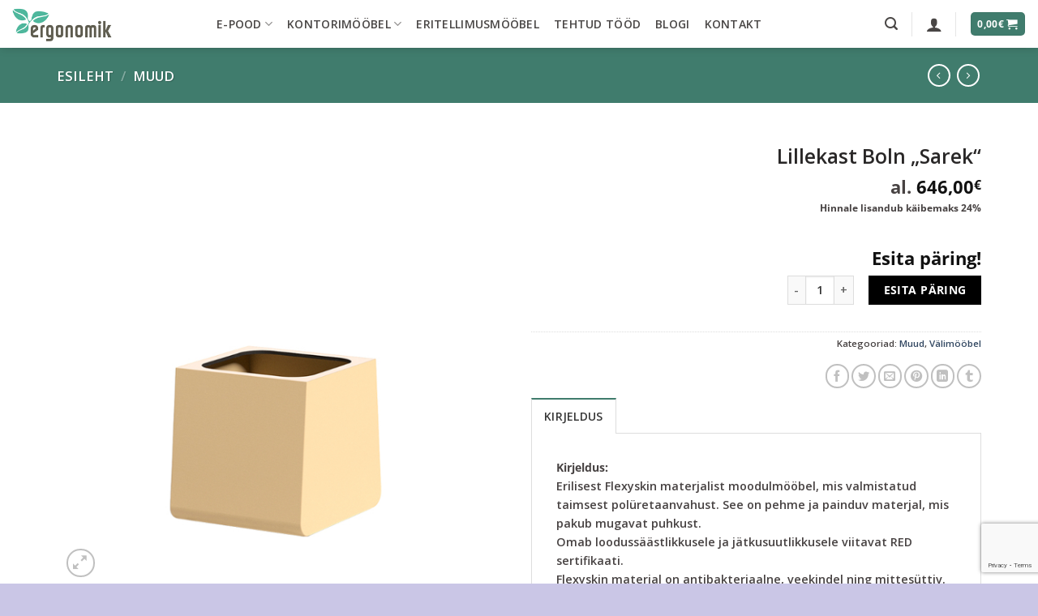

--- FILE ---
content_type: text/html; charset=UTF-8
request_url: https://ergonomik.ee/toode/muud/lillekast-boln-sarek/
body_size: 51610
content:
<!DOCTYPE html>
<html lang="et" class="loading-site no-js">
<head>
	<meta charset="UTF-8" />
	<link rel="profile" href="http://gmpg.org/xfn/11" />
	<link rel="pingback" href="https://ergonomik.ee/xmlrpc.php" />

					<script>document.documentElement.className = document.documentElement.className + ' yes-js js_active js'</script>
			<script>(function(html){html.className = html.className.replace(/\bno-js\b/,'js')})(document.documentElement);</script>
<meta name='robots' content='index, follow, max-image-preview:large, max-snippet:-1, max-video-preview:-1' />
<script id="cookieyes" type="text/javascript" src="https://cdn-cookieyes.com/client_data/13d8f4d11a48e3d4da53e3d0/script.js"></script>
<!-- Google Tag Manager for WordPress by gtm4wp.com -->
<script data-cfasync="false" data-pagespeed-no-defer>
	var gtm4wp_datalayer_name = "dataLayer";
	var dataLayer = dataLayer || [];
	const gtm4wp_use_sku_instead = false;
	const gtm4wp_currency = 'EUR';
	const gtm4wp_product_per_impression = 10;
	const gtm4wp_clear_ecommerce = false;
	const gtm4wp_datalayer_max_timeout = 2000;
</script>
<!-- End Google Tag Manager for WordPress by gtm4wp.com --><meta name="viewport" content="width=device-width, initial-scale=1" />
	<!-- This site is optimized with the Yoast SEO Premium plugin v22.9 (Yoast SEO v25.6) - https://yoast.com/wordpress/plugins/seo/ -->
	<title>Lillekast Boln „Sarek“ - Ergonomik</title>
	<link rel="canonical" href="https://ergonomik.ee/toode/muud/lillekast-boln-sarek/" />
	<meta property="og:locale" content="et_EE" />
	<meta property="og:type" content="article" />
	<meta property="og:title" content="Lillekast Boln „Sarek“" />
	<meta property="og:description" content="Kirjeldus: Erilisest Flexyskin materjalist moodulmööbel, mis valmistatud taimsest polüretaanvahust. See on pehme ja painduv materjal, mis pakub mugavat puhkust. Omab loodussäästlikkusele ja jätkusuutlikkusele viitavat RED sertifikaati. Flexyskin materjal on antibakteriaalne, veekindel ning mittesüttiv. Mööblit on lihtne puhastada ning see sobib suurepäraselt nii väli kui ka sisetingimustesse. Orgaaniline disain, pehmed, ümarad vormid, mõnusalt sobituvad moodulid. Funktsionaalsust [...]" />
	<meta property="og:url" content="https://ergonomik.ee/toode/muud/lillekast-boln-sarek/" />
	<meta property="og:site_name" content="Ergonomik" />
	<meta property="article:publisher" content="https://www.facebook.com/ergonomikou" />
	<meta property="article:modified_time" content="2023-05-25T11:49:03+00:00" />
	<meta property="og:image" content="https://ergonomik.ee/wp-content/uploads/2023/05/Boln-Sarek-Lillekast-600x600-1.jpg" />
	<meta property="og:image:width" content="600" />
	<meta property="og:image:height" content="600" />
	<meta property="og:image:type" content="image/jpeg" />
	<meta name="twitter:card" content="summary_large_image" />
	<meta name="twitter:label1" content="Est. reading time" />
	<meta name="twitter:data1" content="1 minut" />
	<script type="application/ld+json" class="yoast-schema-graph">{"@context":"https://schema.org","@graph":[{"@type":"WebPage","@id":"https://ergonomik.ee/toode/muud/lillekast-boln-sarek/","url":"https://ergonomik.ee/toode/muud/lillekast-boln-sarek/","name":"Lillekast Boln „Sarek“ - Ergonomik","isPartOf":{"@id":"https://ergonomik.ee/#website"},"primaryImageOfPage":{"@id":"https://ergonomik.ee/toode/muud/lillekast-boln-sarek/#primaryimage"},"image":{"@id":"https://ergonomik.ee/toode/muud/lillekast-boln-sarek/#primaryimage"},"thumbnailUrl":"https://ergonomik.ee/wp-content/uploads/2023/05/Boln-Sarek-Lillekast-600x600-1.jpg","datePublished":"2023-05-25T11:32:19+00:00","dateModified":"2023-05-25T11:49:03+00:00","breadcrumb":{"@id":"https://ergonomik.ee/toode/muud/lillekast-boln-sarek/#breadcrumb"},"inLanguage":"et","potentialAction":[{"@type":"ReadAction","target":["https://ergonomik.ee/toode/muud/lillekast-boln-sarek/"]}]},{"@type":"ImageObject","inLanguage":"et","@id":"https://ergonomik.ee/toode/muud/lillekast-boln-sarek/#primaryimage","url":"https://ergonomik.ee/wp-content/uploads/2023/05/Boln-Sarek-Lillekast-600x600-1.jpg","contentUrl":"https://ergonomik.ee/wp-content/uploads/2023/05/Boln-Sarek-Lillekast-600x600-1.jpg","width":600,"height":600,"caption":"Boln Sarek Lillekast välimööbel ilmastikukindel veekindel mittesüttiv"},{"@type":"BreadcrumbList","@id":"https://ergonomik.ee/toode/muud/lillekast-boln-sarek/#breadcrumb","itemListElement":[{"@type":"ListItem","position":1,"name":"Home","item":"https://ergonomik.ee/"},{"@type":"ListItem","position":2,"name":"Lillekast Boln „Sarek“"}]},{"@type":"WebSite","@id":"https://ergonomik.ee/#website","url":"https://ergonomik.ee/","name":"Ergonomik","description":"","publisher":{"@id":"https://ergonomik.ee/#organization"},"potentialAction":[{"@type":"SearchAction","target":{"@type":"EntryPoint","urlTemplate":"https://ergonomik.ee/?s={search_term_string}"},"query-input":{"@type":"PropertyValueSpecification","valueRequired":true,"valueName":"search_term_string"}}],"inLanguage":"et"},{"@type":"Organization","@id":"https://ergonomik.ee/#organization","name":"ERGONOMIK OÜ","url":"https://ergonomik.ee/","logo":{"@type":"ImageObject","inLanguage":"et","@id":"https://ergonomik.ee/#/schema/logo/image/","url":"https://ergonomik.ee/wp-content/uploads/2017/01/ergonomik-logo_toonid.png","contentUrl":"https://ergonomik.ee/wp-content/uploads/2017/01/ergonomik-logo_toonid.png","width":249,"height":90,"caption":"ERGONOMIK OÜ"},"image":{"@id":"https://ergonomik.ee/#/schema/logo/image/"},"sameAs":["https://www.facebook.com/ergonomikou","https://www.instagram.com/ergonomik/","https://www.linkedin.com/company/ergonomik-ou"]}]}</script>
	<!-- / Yoast SEO Premium plugin. -->


<script type='application/javascript'  id='pys-version-script'>console.log('PixelYourSite Free version 11.1.5.2');</script>
<link rel='dns-prefetch' href='//cdn.jsdelivr.net' />
<link rel='prefetch' href='https://ergonomik.ee/wp-content/themes/flatsome/assets/js/flatsome.js?ver=43f05e0ca79aa585a6aa' />
<link rel='prefetch' href='https://ergonomik.ee/wp-content/themes/flatsome/assets/js/chunk.slider.js?ver=3.17.7' />
<link rel='prefetch' href='https://ergonomik.ee/wp-content/themes/flatsome/assets/js/chunk.popups.js?ver=3.17.7' />
<link rel='prefetch' href='https://ergonomik.ee/wp-content/themes/flatsome/assets/js/chunk.tooltips.js?ver=3.17.7' />
<link rel='prefetch' href='https://ergonomik.ee/wp-content/themes/flatsome/assets/js/woocommerce.js?ver=1a392523165907adee6a' />
<link rel="alternate" type="application/rss+xml" title="Ergonomik &raquo; RSS" href="https://ergonomik.ee/feed/" />
<script type="text/javascript">
/* <![CDATA[ */
window._wpemojiSettings = {"baseUrl":"https:\/\/s.w.org\/images\/core\/emoji\/15.0.3\/72x72\/","ext":".png","svgUrl":"https:\/\/s.w.org\/images\/core\/emoji\/15.0.3\/svg\/","svgExt":".svg","source":{"concatemoji":"https:\/\/ergonomik.ee\/wp-includes\/js\/wp-emoji-release.min.js?ver=6.6.4"}};
/*! This file is auto-generated */
!function(i,n){var o,s,e;function c(e){try{var t={supportTests:e,timestamp:(new Date).valueOf()};sessionStorage.setItem(o,JSON.stringify(t))}catch(e){}}function p(e,t,n){e.clearRect(0,0,e.canvas.width,e.canvas.height),e.fillText(t,0,0);var t=new Uint32Array(e.getImageData(0,0,e.canvas.width,e.canvas.height).data),r=(e.clearRect(0,0,e.canvas.width,e.canvas.height),e.fillText(n,0,0),new Uint32Array(e.getImageData(0,0,e.canvas.width,e.canvas.height).data));return t.every(function(e,t){return e===r[t]})}function u(e,t,n){switch(t){case"flag":return n(e,"\ud83c\udff3\ufe0f\u200d\u26a7\ufe0f","\ud83c\udff3\ufe0f\u200b\u26a7\ufe0f")?!1:!n(e,"\ud83c\uddfa\ud83c\uddf3","\ud83c\uddfa\u200b\ud83c\uddf3")&&!n(e,"\ud83c\udff4\udb40\udc67\udb40\udc62\udb40\udc65\udb40\udc6e\udb40\udc67\udb40\udc7f","\ud83c\udff4\u200b\udb40\udc67\u200b\udb40\udc62\u200b\udb40\udc65\u200b\udb40\udc6e\u200b\udb40\udc67\u200b\udb40\udc7f");case"emoji":return!n(e,"\ud83d\udc26\u200d\u2b1b","\ud83d\udc26\u200b\u2b1b")}return!1}function f(e,t,n){var r="undefined"!=typeof WorkerGlobalScope&&self instanceof WorkerGlobalScope?new OffscreenCanvas(300,150):i.createElement("canvas"),a=r.getContext("2d",{willReadFrequently:!0}),o=(a.textBaseline="top",a.font="600 32px Arial",{});return e.forEach(function(e){o[e]=t(a,e,n)}),o}function t(e){var t=i.createElement("script");t.src=e,t.defer=!0,i.head.appendChild(t)}"undefined"!=typeof Promise&&(o="wpEmojiSettingsSupports",s=["flag","emoji"],n.supports={everything:!0,everythingExceptFlag:!0},e=new Promise(function(e){i.addEventListener("DOMContentLoaded",e,{once:!0})}),new Promise(function(t){var n=function(){try{var e=JSON.parse(sessionStorage.getItem(o));if("object"==typeof e&&"number"==typeof e.timestamp&&(new Date).valueOf()<e.timestamp+604800&&"object"==typeof e.supportTests)return e.supportTests}catch(e){}return null}();if(!n){if("undefined"!=typeof Worker&&"undefined"!=typeof OffscreenCanvas&&"undefined"!=typeof URL&&URL.createObjectURL&&"undefined"!=typeof Blob)try{var e="postMessage("+f.toString()+"("+[JSON.stringify(s),u.toString(),p.toString()].join(",")+"));",r=new Blob([e],{type:"text/javascript"}),a=new Worker(URL.createObjectURL(r),{name:"wpTestEmojiSupports"});return void(a.onmessage=function(e){c(n=e.data),a.terminate(),t(n)})}catch(e){}c(n=f(s,u,p))}t(n)}).then(function(e){for(var t in e)n.supports[t]=e[t],n.supports.everything=n.supports.everything&&n.supports[t],"flag"!==t&&(n.supports.everythingExceptFlag=n.supports.everythingExceptFlag&&n.supports[t]);n.supports.everythingExceptFlag=n.supports.everythingExceptFlag&&!n.supports.flag,n.DOMReady=!1,n.readyCallback=function(){n.DOMReady=!0}}).then(function(){return e}).then(function(){var e;n.supports.everything||(n.readyCallback(),(e=n.source||{}).concatemoji?t(e.concatemoji):e.wpemoji&&e.twemoji&&(t(e.twemoji),t(e.wpemoji)))}))}((window,document),window._wpemojiSettings);
/* ]]> */
</script>
<style id='wp-emoji-styles-inline-css' type='text/css'>

	img.wp-smiley, img.emoji {
		display: inline !important;
		border: none !important;
		box-shadow: none !important;
		height: 1em !important;
		width: 1em !important;
		margin: 0 0.07em !important;
		vertical-align: -0.1em !important;
		background: none !important;
		padding: 0 !important;
	}
</style>
<link rel='stylesheet' id='contact-form-7-css' href='https://ergonomik.ee/wp-content/plugins/contact-form-7/includes/css/styles.css?ver=6.0.6' type='text/css' media='all' />
<link rel='stylesheet' id='buttons-css' href='https://ergonomik.ee/wp-includes/css/buttons.min.css?ver=6.6.4' type='text/css' media='all' />
<link rel='stylesheet' id='dashicons-css' href='https://ergonomik.ee/wp-includes/css/dashicons.min.css?ver=6.6.4' type='text/css' media='all' />
<style id='dashicons-inline-css' type='text/css'>
[data-font="Dashicons"]:before {font-family: 'Dashicons' !important;content: attr(data-icon) !important;speak: none !important;font-weight: normal !important;font-variant: normal !important;text-transform: none !important;line-height: 1 !important;font-style: normal !important;-webkit-font-smoothing: antialiased !important;-moz-osx-font-smoothing: grayscale !important;}
</style>
<link rel='stylesheet' id='mediaelement-css' href='https://ergonomik.ee/wp-includes/js/mediaelement/mediaelementplayer-legacy.min.css?ver=4.2.17' type='text/css' media='all' />
<link rel='stylesheet' id='wp-mediaelement-css' href='https://ergonomik.ee/wp-includes/js/mediaelement/wp-mediaelement.min.css?ver=6.6.4' type='text/css' media='all' />
<link rel='stylesheet' id='media-views-css' href='https://ergonomik.ee/wp-includes/css/media-views.min.css?ver=6.6.4' type='text/css' media='all' />
<link rel='stylesheet' id='imgareaselect-css' href='https://ergonomik.ee/wp-includes/js/imgareaselect/imgareaselect.css?ver=0.9.8' type='text/css' media='all' />
<link rel='stylesheet' id='photoswipe-css' href='https://ergonomik.ee/wp-content/plugins/woocommerce/assets/css/photoswipe/photoswipe.min.css?ver=9.8.6' type='text/css' media='all' />
<link rel='stylesheet' id='photoswipe-default-skin-css' href='https://ergonomik.ee/wp-content/plugins/woocommerce/assets/css/photoswipe/default-skin/default-skin.min.css?ver=9.8.6' type='text/css' media='all' />
<style id='woocommerce-inline-inline-css' type='text/css'>
.woocommerce form .form-row .required { visibility: visible; }
</style>
<link rel='stylesheet' id='montonio-style-css' href='https://ergonomik.ee/wp-content/plugins/montonio-for-woocommerce/assets/css/montonio-style.css?ver=9.3.2' type='text/css' media='all' />
<link rel='stylesheet' id='ion.range-slider-css' href='https://ergonomik.ee/wp-content/plugins/yith-woocommerce-ajax-product-filter-premium/assets/css/ion.range-slider.css?ver=2.3.1' type='text/css' media='all' />
<link rel='stylesheet' id='yith-wcan-shortcodes-css' href='https://ergonomik.ee/wp-content/plugins/yith-woocommerce-ajax-product-filter-premium/assets/css/shortcodes.css?ver=4.15.0' type='text/css' media='all' />
<style id='yith-wcan-shortcodes-inline-css' type='text/css'>
:root{
	--yith-wcan-filters_colors_titles: #333333;
	--yith-wcan-filters_colors_background: #FFFFFF;
	--yith-wcan-filters_colors_accent: rgb(42,148,121);
	--yith-wcan-filters_colors_accent_r: 42;
	--yith-wcan-filters_colors_accent_g: 148;
	--yith-wcan-filters_colors_accent_b: 121;
	--yith-wcan-color_swatches_border_radius: 5px;
	--yith-wcan-color_swatches_size: 30px;
	--yith-wcan-labels_style_background: #FFFFFF;
	--yith-wcan-labels_style_background_hover: rgb(42,148,121);
	--yith-wcan-labels_style_background_active: rgb(42,148,121);
	--yith-wcan-labels_style_text: #434343;
	--yith-wcan-labels_style_text_hover: #FFFFFF;
	--yith-wcan-labels_style_text_active: #FFFFFF;
	--yith-wcan-anchors_style_text: #434343;
	--yith-wcan-anchors_style_text_hover: rgb(42,148,121);
	--yith-wcan-anchors_style_text_active: rgb(42,148,121);
}
</style>
<link rel='stylesheet' id='yith_wcbm_badge_style-css' href='https://ergonomik.ee/wp-content/plugins/yith-woocommerce-badges-management/assets/css/frontend.css?ver=3.20.0' type='text/css' media='all' />
<style id='yith_wcbm_badge_style-inline-css' type='text/css'>
.yith-wcbm-badge.yith-wcbm-badge-text.yith-wcbm-badge-12908 {
				top: 0; left: 0; 
				
				-ms-transform: ; 
				-webkit-transform: ; 
				transform: ;
				padding: 0px 0px 0px 0px;
				background-color:#325cdc; border-radius: 0px 0px 0px 0px; width:100px; height:30px;
			}.yith-wcbm-badge.yith-wcbm-badge-text.yith-wcbm-badge-5305 {
				top: 0; left: 0; 
				
				-ms-transform: ; 
				-webkit-transform: ; 
				transform: ;
				padding: 0px 0px 0px 0px;
				background-color:#56bc2d; border-radius: 0px 0px 0px 0px; width:80px; height:30px;
			}
</style>
<link rel='stylesheet' id='yith-gfont-open-sans-css' href='https://ergonomik.ee/wp-content/plugins/yith-woocommerce-badges-management/assets/fonts/open-sans/style.css?ver=3.20.0' type='text/css' media='all' />
<link rel='stylesheet' id='brands-styles-css' href='https://ergonomik.ee/wp-content/plugins/woocommerce/assets/css/brands.css?ver=9.8.6' type='text/css' media='all' />
<link rel='stylesheet' id='flatsome-woocommerce-wishlist-css' href='https://ergonomik.ee/wp-content/themes/flatsome/inc/integrations/wc-yith-wishlist/wishlist.css?ver=3.10.2' type='text/css' media='all' />
<link rel='stylesheet' id='flatsome-main-css' href='https://ergonomik.ee/wp-content/themes/flatsome/assets/css/flatsome.css?ver=3.17.7' type='text/css' media='all' />
<style id='flatsome-main-inline-css' type='text/css'>
@font-face {
				font-family: "fl-icons";
				font-display: block;
				src: url(https://ergonomik.ee/wp-content/themes/flatsome/assets/css/icons/fl-icons.eot?v=3.17.7);
				src:
					url(https://ergonomik.ee/wp-content/themes/flatsome/assets/css/icons/fl-icons.eot#iefix?v=3.17.7) format("embedded-opentype"),
					url(https://ergonomik.ee/wp-content/themes/flatsome/assets/css/icons/fl-icons.woff2?v=3.17.7) format("woff2"),
					url(https://ergonomik.ee/wp-content/themes/flatsome/assets/css/icons/fl-icons.ttf?v=3.17.7) format("truetype"),
					url(https://ergonomik.ee/wp-content/themes/flatsome/assets/css/icons/fl-icons.woff?v=3.17.7) format("woff"),
					url(https://ergonomik.ee/wp-content/themes/flatsome/assets/css/icons/fl-icons.svg?v=3.17.7#fl-icons) format("svg");
			}
</style>
<link rel='stylesheet' id='flatsome-shop-css' href='https://ergonomik.ee/wp-content/themes/flatsome/assets/css/flatsome-shop.css?ver=3.17.7' type='text/css' media='all' />
<link rel='stylesheet' id='flatsome-style-css' href='https://ergonomik.ee/wp-content/themes/flatsome-child/style.css?ver=3.0' type='text/css' media='all' />
<script type="text/javascript" id="jquery-core-js-extra">
/* <![CDATA[ */
var pysFacebookRest = {"restApiUrl":"https:\/\/ergonomik.ee\/wp-json\/pys-facebook\/v1\/event","debug":""};
/* ]]> */
</script>
<script type="text/javascript" src="https://ergonomik.ee/wp-includes/js/jquery/jquery.min.js?ver=3.7.1" id="jquery-core-js"></script>
<script type="text/javascript" src="https://ergonomik.ee/wp-includes/js/jquery/jquery-migrate.min.js?ver=3.4.1" id="jquery-migrate-js"></script>
<script type="text/javascript" id="tablesome-workflow-bundle-js-extra">
/* <![CDATA[ */
var tablesome_ajax_object = {"nonce":"64398219b9","ajax_url":"https:\/\/ergonomik.ee\/wp-admin\/admin-ajax.php","rest_nonce":"0f4cd718ec","edit_table_url":"https:\/\/ergonomik.ee\/wp-admin\/edit.php?post_type=tablesome_cpt&action=edit&post=0&page=tablesome_admin_page","api_endpoints":{"prefix":"https:\/\/ergonomik.ee\/wp-json\/tablesome\/v1\/tables\/","save_table":"https:\/\/ergonomik.ee\/wp-json\/tablesome\/v1\/tables","import_records":"https:\/\/ergonomik.ee\/wp-json\/tablesome\/v1\/tables\/import","store_api_key":"https:\/\/ergonomik.ee\/wp-json\/tablesome\/v1\/tablesome-api-keys\/","workflow_posts_data":"https:\/\/ergonomik.ee\/wp-json\/tablesome\/v1\/workflow\/posts","workflow_posts":"https:\/\/ergonomik.ee\/wp-json\/tablesome\/v1\/workflow\/posts?","workflow_fields":"https:\/\/ergonomik.ee\/wp-json\/tablesome\/v1\/workflow\/fields?","workflow_terms":"https:\/\/ergonomik.ee\/wp-json\/tablesome\/v1\/workflow\/terms?","workflow_taxonomies":"https:\/\/ergonomik.ee\/wp-json\/tablesome\/v1\/workflow\/taxonomies?","workflow_user_roles":"https:\/\/ergonomik.ee\/wp-json\/tablesome\/v1\/workflow\/get-user-roles?","workflow_post_types":"https:\/\/ergonomik.ee\/wp-json\/tablesome\/v1\/workflow\/get-post-types?","workflow_users":"https:\/\/ergonomik.ee\/wp-json\/tablesome\/v1\/workflow\/get-users?","get_oauth_data":"https:\/\/ergonomik.ee\/wp-json\/tablesome\/v1\/workflow\/get-oauth-data?","delete_oauth_data":"https:\/\/ergonomik.ee\/wp-json\/tablesome\/v1\/workflow\/delete-oauth-data?","get_access_token":"https:\/\/ergonomik.ee\/wp-json\/tablesome\/v1\/workflow\/get-access-token","get-spreadsheet-data":"https:\/\/ergonomik.ee\/wp-json\/tablesome\/v1\/workflow\/get-spreadsheet-data","oauth_status":"https:\/\/ergonomik.ee\/wp-json\/tablesome\/v1\/oauth\/status","oauth_status_by_integration":"https:\/\/ergonomik.ee\/wp-json\/tablesome\/v1\/oauth\/status\/","oauth_refresh":"https:\/\/ergonomik.ee\/wp-json\/tablesome\/v1\/oauth\/refresh\/","oauth_health_check":"https:\/\/ergonomik.ee\/wp-json\/tablesome\/v1\/oauth\/health-check"},"site_domain":"ergonomik.ee"};
/* ]]> */
</script>
<script type="text/javascript" src="https://ergonomik.ee/wp-content/plugins/tablesome/assets/bundles/workflow.bundle.js?ver=1.1.35.2" id="tablesome-workflow-bundle-js"></script>
<script type="text/javascript" id="utils-js-extra">
/* <![CDATA[ */
var userSettings = {"url":"\/","uid":"0","time":"1769042739","secure":"1"};
/* ]]> */
</script>
<script type="text/javascript" src="https://ergonomik.ee/wp-includes/js/utils.min.js?ver=6.6.4" id="utils-js"></script>
<script type="text/javascript" src="https://ergonomik.ee/wp-includes/js/plupload/moxie.min.js?ver=1.3.5" id="moxiejs-js"></script>
<script type="text/javascript" src="https://ergonomik.ee/wp-includes/js/plupload/plupload.min.js?ver=2.1.9" id="plupload-js"></script>
<!--[if lt IE 8]>
<script type="text/javascript" src="https://ergonomik.ee/wp-includes/js/json2.min.js?ver=2015-05-03" id="json2-js"></script>
<![endif]-->
<script type="text/javascript" src="https://ergonomik.ee/wp-content/plugins/woocommerce/assets/js/jquery-blockui/jquery.blockUI.min.js?ver=2.7.0-wc.9.8.6" id="jquery-blockui-js" data-wp-strategy="defer"></script>
<script type="text/javascript" id="wc-add-to-cart-js-extra">
/* <![CDATA[ */
var wc_add_to_cart_params = {"ajax_url":"\/wp-admin\/admin-ajax.php","wc_ajax_url":"\/?wc-ajax=%%endpoint%%","i18n_view_cart":"Vaata ostukorvi","cart_url":"https:\/\/ergonomik.ee\/cart-2\/","is_cart":"","cart_redirect_after_add":"no"};
/* ]]> */
</script>
<script type="text/javascript" src="https://ergonomik.ee/wp-content/plugins/woocommerce/assets/js/frontend/add-to-cart.min.js?ver=9.8.6" id="wc-add-to-cart-js" defer="defer" data-wp-strategy="defer"></script>
<script type="text/javascript" src="https://ergonomik.ee/wp-content/plugins/woocommerce/assets/js/photoswipe/photoswipe.min.js?ver=4.1.1-wc.9.8.6" id="photoswipe-js" defer="defer" data-wp-strategy="defer"></script>
<script type="text/javascript" src="https://ergonomik.ee/wp-content/plugins/woocommerce/assets/js/photoswipe/photoswipe-ui-default.min.js?ver=4.1.1-wc.9.8.6" id="photoswipe-ui-default-js" defer="defer" data-wp-strategy="defer"></script>
<script type="text/javascript" id="wc-single-product-js-extra">
/* <![CDATA[ */
var wc_single_product_params = {"i18n_required_rating_text":"Palun vali hinnang","i18n_rating_options":["1 of 5 stars","2 of 5 stars","3 of 5 stars","4 of 5 stars","5 of 5 stars"],"i18n_product_gallery_trigger_text":"View full-screen image gallery","review_rating_required":"yes","flexslider":{"rtl":false,"animation":"slide","smoothHeight":true,"directionNav":false,"controlNav":"thumbnails","slideshow":false,"animationSpeed":500,"animationLoop":false,"allowOneSlide":false},"zoom_enabled":"","zoom_options":[],"photoswipe_enabled":"1","photoswipe_options":{"shareEl":false,"closeOnScroll":false,"history":false,"hideAnimationDuration":0,"showAnimationDuration":0},"flexslider_enabled":""};
/* ]]> */
</script>
<script type="text/javascript" src="https://ergonomik.ee/wp-content/plugins/woocommerce/assets/js/frontend/single-product.min.js?ver=9.8.6" id="wc-single-product-js" defer="defer" data-wp-strategy="defer"></script>
<script type="text/javascript" src="https://ergonomik.ee/wp-content/plugins/woocommerce/assets/js/js-cookie/js.cookie.min.js?ver=2.1.4-wc.9.8.6" id="js-cookie-js" data-wp-strategy="defer"></script>
<script type="text/javascript" src="https://ergonomik.ee/wp-content/plugins/woo-lhv-hire-purchase/assets/js/checkout.js?ver=6.6.4" id="lhv-hire-purchase-js"></script>
<script type="text/javascript" src="https://ergonomik.ee/wp-content/plugins/pixelyoursite/dist/scripts/jquery.bind-first-0.2.3.min.js?ver=0.2.3" id="jquery-bind-first-js"></script>
<script type="text/javascript" src="https://ergonomik.ee/wp-content/plugins/pixelyoursite/dist/scripts/js.cookie-2.1.3.min.js?ver=2.1.3" id="js-cookie-pys-js"></script>
<script type="text/javascript" src="https://ergonomik.ee/wp-content/plugins/pixelyoursite/dist/scripts/tld.min.js?ver=2.3.1" id="js-tld-js"></script>
<script type="text/javascript" id="pys-js-extra">
/* <![CDATA[ */
var pysOptions = {"staticEvents":{"facebook":{"woo_view_content":[{"delay":0,"type":"static","name":"ViewContent","pixelIds":["1079368377097557"],"eventID":"54dcb2fb-f1eb-4ac1-a310-8c4589ff6a42","params":{"content_ids":["12759"],"content_type":"product","content_name":"Lillekast Boln \u201eSarek\u201c","category_name":"Muud, V\u00e4lim\u00f6\u00f6bel","value":"0","currency":"EUR","contents":[{"id":"12759","quantity":1}],"product_price":"0","page_title":"Lillekast Boln \u201eSarek\u201c","post_type":"product","post_id":12759,"plugin":"PixelYourSite","user_role":"guest","event_url":"ergonomik.ee\/toode\/muud\/lillekast-boln-sarek\/"},"e_id":"woo_view_content","ids":[],"hasTimeWindow":false,"timeWindow":0,"woo_order":"","edd_order":""}],"init_event":[{"delay":0,"type":"static","ajaxFire":false,"name":"PageView","pixelIds":["1079368377097557"],"eventID":"8ceb99f3-96ce-4595-9ea7-546527cc7632","params":{"page_title":"Lillekast Boln \u201eSarek\u201c","post_type":"product","post_id":12759,"plugin":"PixelYourSite","user_role":"guest","event_url":"ergonomik.ee\/toode\/muud\/lillekast-boln-sarek\/"},"e_id":"init_event","ids":[],"hasTimeWindow":false,"timeWindow":0,"woo_order":"","edd_order":""}]}},"dynamicEvents":{"automatic_event_form":{"facebook":{"delay":0,"type":"dyn","name":"Form","pixelIds":["1079368377097557"],"eventID":"80eefbb1-1b9d-41ea-acd6-cbe39b5747b1","params":{"page_title":"Lillekast Boln \u201eSarek\u201c","post_type":"product","post_id":12759,"plugin":"PixelYourSite","user_role":"guest","event_url":"ergonomik.ee\/toode\/muud\/lillekast-boln-sarek\/"},"e_id":"automatic_event_form","ids":[],"hasTimeWindow":false,"timeWindow":0,"woo_order":"","edd_order":""}},"automatic_event_download":{"facebook":{"delay":0,"type":"dyn","name":"Download","extensions":["","doc","exe","js","pdf","ppt","tgz","zip","xls"],"pixelIds":["1079368377097557"],"eventID":"06210512-5648-4d9b-b487-433d801b4f7d","params":{"page_title":"Lillekast Boln \u201eSarek\u201c","post_type":"product","post_id":12759,"plugin":"PixelYourSite","user_role":"guest","event_url":"ergonomik.ee\/toode\/muud\/lillekast-boln-sarek\/"},"e_id":"automatic_event_download","ids":[],"hasTimeWindow":false,"timeWindow":0,"woo_order":"","edd_order":""}},"automatic_event_comment":{"facebook":{"delay":0,"type":"dyn","name":"Comment","pixelIds":["1079368377097557"],"eventID":"1f0691e2-d15b-4e8e-b907-fdf13958d244","params":{"page_title":"Lillekast Boln \u201eSarek\u201c","post_type":"product","post_id":12759,"plugin":"PixelYourSite","user_role":"guest","event_url":"ergonomik.ee\/toode\/muud\/lillekast-boln-sarek\/"},"e_id":"automatic_event_comment","ids":[],"hasTimeWindow":false,"timeWindow":0,"woo_order":"","edd_order":""}},"woo_add_to_cart_on_button_click":{"facebook":{"delay":0,"type":"dyn","name":"AddToCart","pixelIds":["1079368377097557"],"eventID":"e0821c59-55a8-4b12-84a4-c83f0f0bdf28","params":{"page_title":"Lillekast Boln \u201eSarek\u201c","post_type":"product","post_id":12759,"plugin":"PixelYourSite","user_role":"guest","event_url":"ergonomik.ee\/toode\/muud\/lillekast-boln-sarek\/"},"e_id":"woo_add_to_cart_on_button_click","ids":[],"hasTimeWindow":false,"timeWindow":0,"woo_order":"","edd_order":""}}},"triggerEvents":[],"triggerEventTypes":[],"facebook":{"pixelIds":["1079368377097557"],"advancedMatching":[],"advancedMatchingEnabled":true,"removeMetadata":false,"wooVariableAsSimple":false,"serverApiEnabled":true,"wooCRSendFromServer":false,"send_external_id":null,"enabled_medical":false,"do_not_track_medical_param":["event_url","post_title","page_title","landing_page","content_name","categories","category_name","tags"],"meta_ldu":false},"debug":"","siteUrl":"https:\/\/ergonomik.ee","ajaxUrl":"https:\/\/ergonomik.ee\/wp-admin\/admin-ajax.php","ajax_event":"c0818f32b5","enable_remove_download_url_param":"1","cookie_duration":"7","last_visit_duration":"60","enable_success_send_form":"","ajaxForServerEvent":"1","ajaxForServerStaticEvent":"1","useSendBeacon":"1","send_external_id":"1","external_id_expire":"180","track_cookie_for_subdomains":"1","google_consent_mode":"1","gdpr":{"ajax_enabled":false,"all_disabled_by_api":false,"facebook_disabled_by_api":false,"analytics_disabled_by_api":false,"google_ads_disabled_by_api":false,"pinterest_disabled_by_api":false,"bing_disabled_by_api":false,"reddit_disabled_by_api":false,"externalID_disabled_by_api":false,"facebook_prior_consent_enabled":true,"analytics_prior_consent_enabled":true,"google_ads_prior_consent_enabled":null,"pinterest_prior_consent_enabled":true,"bing_prior_consent_enabled":true,"cookiebot_integration_enabled":false,"cookiebot_facebook_consent_category":"marketing","cookiebot_analytics_consent_category":"statistics","cookiebot_tiktok_consent_category":"marketing","cookiebot_google_ads_consent_category":"marketing","cookiebot_pinterest_consent_category":"marketing","cookiebot_bing_consent_category":"marketing","consent_magic_integration_enabled":false,"real_cookie_banner_integration_enabled":false,"cookie_notice_integration_enabled":false,"cookie_law_info_integration_enabled":false,"analytics_storage":{"enabled":true,"value":"granted","filter":false},"ad_storage":{"enabled":true,"value":"granted","filter":false},"ad_user_data":{"enabled":true,"value":"granted","filter":false},"ad_personalization":{"enabled":true,"value":"granted","filter":false}},"cookie":{"disabled_all_cookie":false,"disabled_start_session_cookie":false,"disabled_advanced_form_data_cookie":false,"disabled_landing_page_cookie":false,"disabled_first_visit_cookie":false,"disabled_trafficsource_cookie":false,"disabled_utmTerms_cookie":false,"disabled_utmId_cookie":false},"tracking_analytics":{"TrafficSource":"direct","TrafficLanding":"undefined","TrafficUtms":[],"TrafficUtmsId":[]},"GATags":{"ga_datalayer_type":"default","ga_datalayer_name":"dataLayerPYS"},"woo":{"enabled":true,"enabled_save_data_to_orders":true,"addToCartOnButtonEnabled":true,"addToCartOnButtonValueEnabled":true,"addToCartOnButtonValueOption":"price","singleProductId":12759,"removeFromCartSelector":"form.woocommerce-cart-form .remove","addToCartCatchMethod":"add_cart_js","is_order_received_page":false,"containOrderId":false},"edd":{"enabled":false},"cache_bypass":"1769042739"};
/* ]]> */
</script>
<script type="text/javascript" src="https://ergonomik.ee/wp-content/plugins/pixelyoursite/dist/scripts/public.js?ver=11.1.5.2" id="pys-js"></script>
<link rel="https://api.w.org/" href="https://ergonomik.ee/wp-json/" /><link rel="alternate" title="JSON" type="application/json" href="https://ergonomik.ee/wp-json/wp/v2/product/12759" /><link rel="EditURI" type="application/rsd+xml" title="RSD" href="https://ergonomik.ee/xmlrpc.php?rsd" />
<meta name="generator" content="WordPress 6.6.4" />
<meta name="generator" content="WooCommerce 9.8.6" />
<link rel='shortlink' href='https://ergonomik.ee/?p=12759' />
<link rel="alternate" title="oEmbed (JSON)" type="application/json+oembed" href="https://ergonomik.ee/wp-json/oembed/1.0/embed?url=https%3A%2F%2Fergonomik.ee%2Ftoode%2Fmuud%2Flillekast-boln-sarek%2F" />
<link rel="alternate" title="oEmbed (XML)" type="text/xml+oembed" href="https://ergonomik.ee/wp-json/oembed/1.0/embed?url=https%3A%2F%2Fergonomik.ee%2Ftoode%2Fmuud%2Flillekast-boln-sarek%2F&#038;format=xml" />
<meta name="facebook-domain-verification" content="xrjj9nexjtvkzvbrws85w29u2hjw89" />
<!-- Google Tag Manager for WordPress by gtm4wp.com -->
<!-- GTM Container placement set to automatic -->
<script data-cfasync="false" data-pagespeed-no-defer>
	var dataLayer_content = {"pagePostType":"product","pagePostType2":"single-product","pagePostAuthor":"Evelin","cartContent":{"totals":{"applied_coupons":[],"discount_total":0,"subtotal":0,"total":0},"items":[]},"productRatingCounts":[],"productAverageRating":0,"productReviewCount":0,"productType":"simple","productIsVariable":0};
	dataLayer.push( dataLayer_content );
</script>
<script data-cfasync="false" data-pagespeed-no-defer>
(function(w,d,s,l,i){w[l]=w[l]||[];w[l].push({'gtm.start':
new Date().getTime(),event:'gtm.js'});var f=d.getElementsByTagName(s)[0],
j=d.createElement(s),dl=l!='dataLayer'?'&l='+l:'';j.async=true;j.src=
'//www.googletagmanager.com/gtm.js?id='+i+dl;f.parentNode.insertBefore(j,f);
})(window,document,'script','dataLayer','GTM-TSZC745');
</script>
<!-- End Google Tag Manager for WordPress by gtm4wp.com --><style>.bg{opacity: 0; transition: opacity 1s; -webkit-transition: opacity 1s;} .bg-loaded{opacity: 1;}</style>	<noscript><style>.woocommerce-product-gallery{ opacity: 1 !important; }</style></noscript>
	<link rel="icon" href="https://ergonomik.ee/wp-content/uploads/2023/07/ergonomik-favicon-32px-pos-neg-FB-1-copy-80x80.jpg" sizes="32x32" />
<link rel="icon" href="https://ergonomik.ee/wp-content/uploads/2023/07/ergonomik-favicon-32px-pos-neg-FB-1-copy-300x300.jpg" sizes="192x192" />
<link rel="apple-touch-icon" href="https://ergonomik.ee/wp-content/uploads/2023/07/ergonomik-favicon-32px-pos-neg-FB-1-copy-300x300.jpg" />
<meta name="msapplication-TileImage" content="https://ergonomik.ee/wp-content/uploads/2023/07/ergonomik-favicon-32px-pos-neg-FB-1-copy-300x300.jpg" />
<style id="custom-css" type="text/css">:root {--primary-color: #407c6d;}html{background-color:#cac6e6!important;}.container-width, .full-width .ubermenu-nav, .container, .row{max-width: 1170px}.row.row-collapse{max-width: 1140px}.row.row-small{max-width: 1162.5px}.row.row-large{max-width: 1200px}.header-main{height: 59px}#logo img{max-height: 59px}#logo{width:222px;}#logo img{padding:5px 0;}.header-bottom{min-height: 50px}.header-top{min-height: 45px}.transparent .header-main{height: 65px}.transparent #logo img{max-height: 65px}.has-transparent + .page-title:first-of-type,.has-transparent + #main > .page-title,.has-transparent + #main > div > .page-title,.has-transparent + #main .page-header-wrapper:first-of-type .page-title{padding-top: 65px;}.header.show-on-scroll,.stuck .header-main{height:70px!important}.stuck #logo img{max-height: 70px!important}.header-bottom {background-color: #f1f1f1}.top-bar-nav > li > a{line-height: 16px }.header-main .nav > li > a{line-height: 11px }.stuck .header-main .nav > li > a{line-height: 50px }.header-bottom-nav > li > a{line-height: 16px }@media (max-width: 549px) {.header-main{height: 70px}#logo img{max-height: 70px}}.nav-dropdown{font-size:100%}/* Color */.accordion-title.active, .has-icon-bg .icon .icon-inner,.logo a, .primary.is-underline, .primary.is-link, .badge-outline .badge-inner, .nav-outline > li.active> a,.nav-outline >li.active > a, .cart-icon strong,[data-color='primary'], .is-outline.primary{color: #407c6d;}/* Color !important */[data-text-color="primary"]{color: #407c6d!important;}/* Background Color */[data-text-bg="primary"]{background-color: #407c6d;}/* Background */.scroll-to-bullets a,.featured-title, .label-new.menu-item > a:after, .nav-pagination > li > .current,.nav-pagination > li > span:hover,.nav-pagination > li > a:hover,.has-hover:hover .badge-outline .badge-inner,button[type="submit"], .button.wc-forward:not(.checkout):not(.checkout-button), .button.submit-button, .button.primary:not(.is-outline),.featured-table .title,.is-outline:hover, .has-icon:hover .icon-label,.nav-dropdown-bold .nav-column li > a:hover, .nav-dropdown.nav-dropdown-bold > li > a:hover, .nav-dropdown-bold.dark .nav-column li > a:hover, .nav-dropdown.nav-dropdown-bold.dark > li > a:hover, .header-vertical-menu__opener ,.is-outline:hover, .tagcloud a:hover,.grid-tools a, input[type='submit']:not(.is-form), .box-badge:hover .box-text, input.button.alt,.nav-box > li > a:hover,.nav-box > li.active > a,.nav-pills > li.active > a ,.current-dropdown .cart-icon strong, .cart-icon:hover strong, .nav-line-bottom > li > a:before, .nav-line-grow > li > a:before, .nav-line > li > a:before,.banner, .header-top, .slider-nav-circle .flickity-prev-next-button:hover svg, .slider-nav-circle .flickity-prev-next-button:hover .arrow, .primary.is-outline:hover, .button.primary:not(.is-outline), input[type='submit'].primary, input[type='submit'].primary, input[type='reset'].button, input[type='button'].primary, .badge-inner{background-color: #407c6d;}/* Border */.nav-vertical.nav-tabs > li.active > a,.scroll-to-bullets a.active,.nav-pagination > li > .current,.nav-pagination > li > span:hover,.nav-pagination > li > a:hover,.has-hover:hover .badge-outline .badge-inner,.accordion-title.active,.featured-table,.is-outline:hover, .tagcloud a:hover,blockquote, .has-border, .cart-icon strong:after,.cart-icon strong,.blockUI:before, .processing:before,.loading-spin, .slider-nav-circle .flickity-prev-next-button:hover svg, .slider-nav-circle .flickity-prev-next-button:hover .arrow, .primary.is-outline:hover{border-color: #407c6d}.nav-tabs > li.active > a{border-top-color: #407c6d}.widget_shopping_cart_content .blockUI.blockOverlay:before { border-left-color: #407c6d }.woocommerce-checkout-review-order .blockUI.blockOverlay:before { border-left-color: #407c6d }/* Fill */.slider .flickity-prev-next-button:hover svg,.slider .flickity-prev-next-button:hover .arrow{fill: #407c6d;}/* Focus */.primary:focus-visible, .submit-button:focus-visible, button[type="submit"]:focus-visible { outline-color: #407c6d!important; }/* Background Color */[data-icon-label]:after, .secondary.is-underline:hover,.secondary.is-outline:hover,.icon-label,.button.secondary:not(.is-outline),.button.alt:not(.is-outline), .badge-inner.on-sale, .button.checkout, .single_add_to_cart_button, .current .breadcrumb-step{ background-color:#000000; }[data-text-bg="secondary"]{background-color: #000000;}/* Color */.secondary.is-underline,.secondary.is-link, .secondary.is-outline,.stars a.active, .star-rating:before, .woocommerce-page .star-rating:before,.star-rating span:before, .color-secondary{color: #000000}/* Color !important */[data-text-color="secondary"]{color: #000000!important;}/* Border */.secondary.is-outline:hover{border-color:#000000}/* Focus */.secondary:focus-visible, .alt:focus-visible { outline-color: #000000!important; }.success.is-underline:hover,.success.is-outline:hover,.success{background-color: #9bc86e}.success-color, .success.is-link, .success.is-outline{color: #9bc86e;}.success-border{border-color: #9bc86e!important;}/* Color !important */[data-text-color="success"]{color: #9bc86e!important;}/* Background Color */[data-text-bg="success"]{background-color: #9bc86e;}.alert.is-underline:hover,.alert.is-outline:hover,.alert{background-color: #3ca34a}.alert.is-link, .alert.is-outline, .color-alert{color: #3ca34a;}/* Color !important */[data-text-color="alert"]{color: #3ca34a!important;}/* Background Color */[data-text-bg="alert"]{background-color: #3ca34a;}body{color: #474242}h1,h2,h3,h4,h5,h6,.heading-font{color: #292727;}body{font-size: 90%;}@media screen and (max-width: 549px){body{font-size: 89%;}}body{font-family: "Open Sans", sans-serif;}body {font-weight: 400;font-style: normal;}.nav > li > a {font-family: "Open Sans", sans-serif;}.mobile-sidebar-levels-2 .nav > li > ul > li > a {font-family: "Open Sans", sans-serif;}.nav > li > a,.mobile-sidebar-levels-2 .nav > li > ul > li > a {font-weight: 600;font-style: normal;}h1,h2,h3,h4,h5,h6,.heading-font, .off-canvas-center .nav-sidebar.nav-vertical > li > a{font-family: "Open Sans", sans-serif;}h1,h2,h3,h4,h5,h6,.heading-font,.banner h1,.banner h2 {font-weight: 500;font-style: normal;}.alt-font{font-family: "Open Sans", sans-serif;}.alt-font {font-weight: 400!important;font-style: normal!important;}.header:not(.transparent) .header-nav-main.nav > li > a {color: #494645;}.header:not(.transparent) .header-nav-main.nav > li > a:hover,.header:not(.transparent) .header-nav-main.nav > li.active > a,.header:not(.transparent) .header-nav-main.nav > li.current > a,.header:not(.transparent) .header-nav-main.nav > li > a.active,.header:not(.transparent) .header-nav-main.nav > li > a.current{color: #097140;}.header-nav-main.nav-line-bottom > li > a:before,.header-nav-main.nav-line-grow > li > a:before,.header-nav-main.nav-line > li > a:before,.header-nav-main.nav-box > li > a:hover,.header-nav-main.nav-box > li.active > a,.header-nav-main.nav-pills > li > a:hover,.header-nav-main.nav-pills > li.active > a{color:#FFF!important;background-color: #097140;}.widget a{color: #6e7467;}.widget a:hover{color: #eaebe9;}.widget .tagcloud a:hover{border-color: #eaebe9; background-color: #eaebe9;}.shop-page-title.featured-title .title-overlay{background-color: #407c6d;}.has-equal-box-heights .box-image {padding-top: 100%;}.badge-inner.new-bubble-auto{background-color: #6ac628}.shop-page-title.featured-title .title-bg{ background-image: url(https://ergonomik.ee/wp-content/uploads/2023/05/Boln-Sarek-Lillekast-600x600-1.jpg)!important;}@media screen and (min-width: 550px){.products .box-vertical .box-image{min-width: 1067px!important;width: 1067px!important;}}.footer-1{background-color: #141519}.footer-2{background-color: #828282}.absolute-footer, html{background-color: #000000}button[name='update_cart'] { display: none; }.nav-vertical-fly-out > li + li {border-top-width: 1px; border-top-style: solid;}/* Custom CSS */.parallax-title .banner { padding-top: 700px !important; }.woocommerce-tabs {text-align: left;}/* Custom CSS Tablet */@media (max-width: 849px){.parallax-title .banner h1 { font-size: 2,6em !important; }}/* Custom CSS Mobile */@media (max-width: 549px){@media only screen and (max-width: 700px) { .parallax-title .banner { padding-top: 500px !important; } }@media only screen and (max-width: 550px) { .parallax-title .banner { padding-top: 550px !important; } }.parallax-title .banner h1 { font-size: 2em !important; }.parallax-title .banner .lead { font-size: 1.6em !important; }}.label-new.menu-item > a:after{content:"New";}.label-hot.menu-item > a:after{content:"Hot";}.label-sale.menu-item > a:after{content:"Sale";}.label-popular.menu-item > a:after{content:"Popular";}</style>		<style type="text/css" id="wp-custom-css">
			.nav > li > a { font-size: 14px !important; }
.woocommerce-price-suffix { font-size: 12px !important; display: block !important; margin-top: 10px; }

.product-small .woocommerce-price-suffix, .post_comments { display: none !important; }

.header-newsletter-item { display: none !important; }

.res-text .lead { font-size: 20px; }

.parallax-title .parallax-active { height: auto !important; transform: none !important; }
.parallax-title .banner { padding-top: 450px;  }
.parallax-title .entry-title h1 { background-color: transparent !important; }

.has-parallax .banner-inner { background-color: rgb(0,0,0) !important; }

.has-parallax .bg.bg-loaded { opacity: 0.5; }

#footer .widget-title { color: #c0c0c0; }
#footer { color: #666; }
#footer a:link { color: #666; }
#footer a:hover { color: #eee; }
.additional_information_tab { display: none !important; }

.product-info .price .tax-text { font-size: 12px !important;
    display: block !important;
    margin-top: 10px;
}		</style>
		<style id="kirki-inline-styles">/* cyrillic-ext */
@font-face {
  font-family: 'Open Sans';
  font-style: normal;
  font-weight: 400;
  font-stretch: normal;
  font-display: swap;
  src: url(https://ergonomik.ee/wp-content/fonts/open-sans/font) format('woff');
  unicode-range: U+0460-052F, U+1C80-1C8A, U+20B4, U+2DE0-2DFF, U+A640-A69F, U+FE2E-FE2F;
}
/* cyrillic */
@font-face {
  font-family: 'Open Sans';
  font-style: normal;
  font-weight: 400;
  font-stretch: normal;
  font-display: swap;
  src: url(https://ergonomik.ee/wp-content/fonts/open-sans/font) format('woff');
  unicode-range: U+0301, U+0400-045F, U+0490-0491, U+04B0-04B1, U+2116;
}
/* greek-ext */
@font-face {
  font-family: 'Open Sans';
  font-style: normal;
  font-weight: 400;
  font-stretch: normal;
  font-display: swap;
  src: url(https://ergonomik.ee/wp-content/fonts/open-sans/font) format('woff');
  unicode-range: U+1F00-1FFF;
}
/* greek */
@font-face {
  font-family: 'Open Sans';
  font-style: normal;
  font-weight: 400;
  font-stretch: normal;
  font-display: swap;
  src: url(https://ergonomik.ee/wp-content/fonts/open-sans/font) format('woff');
  unicode-range: U+0370-0377, U+037A-037F, U+0384-038A, U+038C, U+038E-03A1, U+03A3-03FF;
}
/* hebrew */
@font-face {
  font-family: 'Open Sans';
  font-style: normal;
  font-weight: 400;
  font-stretch: normal;
  font-display: swap;
  src: url(https://ergonomik.ee/wp-content/fonts/open-sans/font) format('woff');
  unicode-range: U+0307-0308, U+0590-05FF, U+200C-2010, U+20AA, U+25CC, U+FB1D-FB4F;
}
/* math */
@font-face {
  font-family: 'Open Sans';
  font-style: normal;
  font-weight: 400;
  font-stretch: normal;
  font-display: swap;
  src: url(https://ergonomik.ee/wp-content/fonts/open-sans/font) format('woff');
  unicode-range: U+0302-0303, U+0305, U+0307-0308, U+0310, U+0312, U+0315, U+031A, U+0326-0327, U+032C, U+032F-0330, U+0332-0333, U+0338, U+033A, U+0346, U+034D, U+0391-03A1, U+03A3-03A9, U+03B1-03C9, U+03D1, U+03D5-03D6, U+03F0-03F1, U+03F4-03F5, U+2016-2017, U+2034-2038, U+203C, U+2040, U+2043, U+2047, U+2050, U+2057, U+205F, U+2070-2071, U+2074-208E, U+2090-209C, U+20D0-20DC, U+20E1, U+20E5-20EF, U+2100-2112, U+2114-2115, U+2117-2121, U+2123-214F, U+2190, U+2192, U+2194-21AE, U+21B0-21E5, U+21F1-21F2, U+21F4-2211, U+2213-2214, U+2216-22FF, U+2308-230B, U+2310, U+2319, U+231C-2321, U+2336-237A, U+237C, U+2395, U+239B-23B7, U+23D0, U+23DC-23E1, U+2474-2475, U+25AF, U+25B3, U+25B7, U+25BD, U+25C1, U+25CA, U+25CC, U+25FB, U+266D-266F, U+27C0-27FF, U+2900-2AFF, U+2B0E-2B11, U+2B30-2B4C, U+2BFE, U+3030, U+FF5B, U+FF5D, U+1D400-1D7FF, U+1EE00-1EEFF;
}
/* symbols */
@font-face {
  font-family: 'Open Sans';
  font-style: normal;
  font-weight: 400;
  font-stretch: normal;
  font-display: swap;
  src: url(https://ergonomik.ee/wp-content/fonts/open-sans/font) format('woff');
  unicode-range: U+0001-000C, U+000E-001F, U+007F-009F, U+20DD-20E0, U+20E2-20E4, U+2150-218F, U+2190, U+2192, U+2194-2199, U+21AF, U+21E6-21F0, U+21F3, U+2218-2219, U+2299, U+22C4-22C6, U+2300-243F, U+2440-244A, U+2460-24FF, U+25A0-27BF, U+2800-28FF, U+2921-2922, U+2981, U+29BF, U+29EB, U+2B00-2BFF, U+4DC0-4DFF, U+FFF9-FFFB, U+10140-1018E, U+10190-1019C, U+101A0, U+101D0-101FD, U+102E0-102FB, U+10E60-10E7E, U+1D2C0-1D2D3, U+1D2E0-1D37F, U+1F000-1F0FF, U+1F100-1F1AD, U+1F1E6-1F1FF, U+1F30D-1F30F, U+1F315, U+1F31C, U+1F31E, U+1F320-1F32C, U+1F336, U+1F378, U+1F37D, U+1F382, U+1F393-1F39F, U+1F3A7-1F3A8, U+1F3AC-1F3AF, U+1F3C2, U+1F3C4-1F3C6, U+1F3CA-1F3CE, U+1F3D4-1F3E0, U+1F3ED, U+1F3F1-1F3F3, U+1F3F5-1F3F7, U+1F408, U+1F415, U+1F41F, U+1F426, U+1F43F, U+1F441-1F442, U+1F444, U+1F446-1F449, U+1F44C-1F44E, U+1F453, U+1F46A, U+1F47D, U+1F4A3, U+1F4B0, U+1F4B3, U+1F4B9, U+1F4BB, U+1F4BF, U+1F4C8-1F4CB, U+1F4D6, U+1F4DA, U+1F4DF, U+1F4E3-1F4E6, U+1F4EA-1F4ED, U+1F4F7, U+1F4F9-1F4FB, U+1F4FD-1F4FE, U+1F503, U+1F507-1F50B, U+1F50D, U+1F512-1F513, U+1F53E-1F54A, U+1F54F-1F5FA, U+1F610, U+1F650-1F67F, U+1F687, U+1F68D, U+1F691, U+1F694, U+1F698, U+1F6AD, U+1F6B2, U+1F6B9-1F6BA, U+1F6BC, U+1F6C6-1F6CF, U+1F6D3-1F6D7, U+1F6E0-1F6EA, U+1F6F0-1F6F3, U+1F6F7-1F6FC, U+1F700-1F7FF, U+1F800-1F80B, U+1F810-1F847, U+1F850-1F859, U+1F860-1F887, U+1F890-1F8AD, U+1F8B0-1F8BB, U+1F8C0-1F8C1, U+1F900-1F90B, U+1F93B, U+1F946, U+1F984, U+1F996, U+1F9E9, U+1FA00-1FA6F, U+1FA70-1FA7C, U+1FA80-1FA89, U+1FA8F-1FAC6, U+1FACE-1FADC, U+1FADF-1FAE9, U+1FAF0-1FAF8, U+1FB00-1FBFF;
}
/* vietnamese */
@font-face {
  font-family: 'Open Sans';
  font-style: normal;
  font-weight: 400;
  font-stretch: normal;
  font-display: swap;
  src: url(https://ergonomik.ee/wp-content/fonts/open-sans/font) format('woff');
  unicode-range: U+0102-0103, U+0110-0111, U+0128-0129, U+0168-0169, U+01A0-01A1, U+01AF-01B0, U+0300-0301, U+0303-0304, U+0308-0309, U+0323, U+0329, U+1EA0-1EF9, U+20AB;
}
/* latin-ext */
@font-face {
  font-family: 'Open Sans';
  font-style: normal;
  font-weight: 400;
  font-stretch: normal;
  font-display: swap;
  src: url(https://ergonomik.ee/wp-content/fonts/open-sans/font) format('woff');
  unicode-range: U+0100-02BA, U+02BD-02C5, U+02C7-02CC, U+02CE-02D7, U+02DD-02FF, U+0304, U+0308, U+0329, U+1D00-1DBF, U+1E00-1E9F, U+1EF2-1EFF, U+2020, U+20A0-20AB, U+20AD-20C0, U+2113, U+2C60-2C7F, U+A720-A7FF;
}
/* latin */
@font-face {
  font-family: 'Open Sans';
  font-style: normal;
  font-weight: 400;
  font-stretch: normal;
  font-display: swap;
  src: url(https://ergonomik.ee/wp-content/fonts/open-sans/font) format('woff');
  unicode-range: U+0000-00FF, U+0131, U+0152-0153, U+02BB-02BC, U+02C6, U+02DA, U+02DC, U+0304, U+0308, U+0329, U+2000-206F, U+20AC, U+2122, U+2191, U+2193, U+2212, U+2215, U+FEFF, U+FFFD;
}
/* cyrillic-ext */
@font-face {
  font-family: 'Open Sans';
  font-style: normal;
  font-weight: 500;
  font-stretch: normal;
  font-display: swap;
  src: url(https://ergonomik.ee/wp-content/fonts/open-sans/font) format('woff');
  unicode-range: U+0460-052F, U+1C80-1C8A, U+20B4, U+2DE0-2DFF, U+A640-A69F, U+FE2E-FE2F;
}
/* cyrillic */
@font-face {
  font-family: 'Open Sans';
  font-style: normal;
  font-weight: 500;
  font-stretch: normal;
  font-display: swap;
  src: url(https://ergonomik.ee/wp-content/fonts/open-sans/font) format('woff');
  unicode-range: U+0301, U+0400-045F, U+0490-0491, U+04B0-04B1, U+2116;
}
/* greek-ext */
@font-face {
  font-family: 'Open Sans';
  font-style: normal;
  font-weight: 500;
  font-stretch: normal;
  font-display: swap;
  src: url(https://ergonomik.ee/wp-content/fonts/open-sans/font) format('woff');
  unicode-range: U+1F00-1FFF;
}
/* greek */
@font-face {
  font-family: 'Open Sans';
  font-style: normal;
  font-weight: 500;
  font-stretch: normal;
  font-display: swap;
  src: url(https://ergonomik.ee/wp-content/fonts/open-sans/font) format('woff');
  unicode-range: U+0370-0377, U+037A-037F, U+0384-038A, U+038C, U+038E-03A1, U+03A3-03FF;
}
/* hebrew */
@font-face {
  font-family: 'Open Sans';
  font-style: normal;
  font-weight: 500;
  font-stretch: normal;
  font-display: swap;
  src: url(https://ergonomik.ee/wp-content/fonts/open-sans/font) format('woff');
  unicode-range: U+0307-0308, U+0590-05FF, U+200C-2010, U+20AA, U+25CC, U+FB1D-FB4F;
}
/* math */
@font-face {
  font-family: 'Open Sans';
  font-style: normal;
  font-weight: 500;
  font-stretch: normal;
  font-display: swap;
  src: url(https://ergonomik.ee/wp-content/fonts/open-sans/font) format('woff');
  unicode-range: U+0302-0303, U+0305, U+0307-0308, U+0310, U+0312, U+0315, U+031A, U+0326-0327, U+032C, U+032F-0330, U+0332-0333, U+0338, U+033A, U+0346, U+034D, U+0391-03A1, U+03A3-03A9, U+03B1-03C9, U+03D1, U+03D5-03D6, U+03F0-03F1, U+03F4-03F5, U+2016-2017, U+2034-2038, U+203C, U+2040, U+2043, U+2047, U+2050, U+2057, U+205F, U+2070-2071, U+2074-208E, U+2090-209C, U+20D0-20DC, U+20E1, U+20E5-20EF, U+2100-2112, U+2114-2115, U+2117-2121, U+2123-214F, U+2190, U+2192, U+2194-21AE, U+21B0-21E5, U+21F1-21F2, U+21F4-2211, U+2213-2214, U+2216-22FF, U+2308-230B, U+2310, U+2319, U+231C-2321, U+2336-237A, U+237C, U+2395, U+239B-23B7, U+23D0, U+23DC-23E1, U+2474-2475, U+25AF, U+25B3, U+25B7, U+25BD, U+25C1, U+25CA, U+25CC, U+25FB, U+266D-266F, U+27C0-27FF, U+2900-2AFF, U+2B0E-2B11, U+2B30-2B4C, U+2BFE, U+3030, U+FF5B, U+FF5D, U+1D400-1D7FF, U+1EE00-1EEFF;
}
/* symbols */
@font-face {
  font-family: 'Open Sans';
  font-style: normal;
  font-weight: 500;
  font-stretch: normal;
  font-display: swap;
  src: url(https://ergonomik.ee/wp-content/fonts/open-sans/font) format('woff');
  unicode-range: U+0001-000C, U+000E-001F, U+007F-009F, U+20DD-20E0, U+20E2-20E4, U+2150-218F, U+2190, U+2192, U+2194-2199, U+21AF, U+21E6-21F0, U+21F3, U+2218-2219, U+2299, U+22C4-22C6, U+2300-243F, U+2440-244A, U+2460-24FF, U+25A0-27BF, U+2800-28FF, U+2921-2922, U+2981, U+29BF, U+29EB, U+2B00-2BFF, U+4DC0-4DFF, U+FFF9-FFFB, U+10140-1018E, U+10190-1019C, U+101A0, U+101D0-101FD, U+102E0-102FB, U+10E60-10E7E, U+1D2C0-1D2D3, U+1D2E0-1D37F, U+1F000-1F0FF, U+1F100-1F1AD, U+1F1E6-1F1FF, U+1F30D-1F30F, U+1F315, U+1F31C, U+1F31E, U+1F320-1F32C, U+1F336, U+1F378, U+1F37D, U+1F382, U+1F393-1F39F, U+1F3A7-1F3A8, U+1F3AC-1F3AF, U+1F3C2, U+1F3C4-1F3C6, U+1F3CA-1F3CE, U+1F3D4-1F3E0, U+1F3ED, U+1F3F1-1F3F3, U+1F3F5-1F3F7, U+1F408, U+1F415, U+1F41F, U+1F426, U+1F43F, U+1F441-1F442, U+1F444, U+1F446-1F449, U+1F44C-1F44E, U+1F453, U+1F46A, U+1F47D, U+1F4A3, U+1F4B0, U+1F4B3, U+1F4B9, U+1F4BB, U+1F4BF, U+1F4C8-1F4CB, U+1F4D6, U+1F4DA, U+1F4DF, U+1F4E3-1F4E6, U+1F4EA-1F4ED, U+1F4F7, U+1F4F9-1F4FB, U+1F4FD-1F4FE, U+1F503, U+1F507-1F50B, U+1F50D, U+1F512-1F513, U+1F53E-1F54A, U+1F54F-1F5FA, U+1F610, U+1F650-1F67F, U+1F687, U+1F68D, U+1F691, U+1F694, U+1F698, U+1F6AD, U+1F6B2, U+1F6B9-1F6BA, U+1F6BC, U+1F6C6-1F6CF, U+1F6D3-1F6D7, U+1F6E0-1F6EA, U+1F6F0-1F6F3, U+1F6F7-1F6FC, U+1F700-1F7FF, U+1F800-1F80B, U+1F810-1F847, U+1F850-1F859, U+1F860-1F887, U+1F890-1F8AD, U+1F8B0-1F8BB, U+1F8C0-1F8C1, U+1F900-1F90B, U+1F93B, U+1F946, U+1F984, U+1F996, U+1F9E9, U+1FA00-1FA6F, U+1FA70-1FA7C, U+1FA80-1FA89, U+1FA8F-1FAC6, U+1FACE-1FADC, U+1FADF-1FAE9, U+1FAF0-1FAF8, U+1FB00-1FBFF;
}
/* vietnamese */
@font-face {
  font-family: 'Open Sans';
  font-style: normal;
  font-weight: 500;
  font-stretch: normal;
  font-display: swap;
  src: url(https://ergonomik.ee/wp-content/fonts/open-sans/font) format('woff');
  unicode-range: U+0102-0103, U+0110-0111, U+0128-0129, U+0168-0169, U+01A0-01A1, U+01AF-01B0, U+0300-0301, U+0303-0304, U+0308-0309, U+0323, U+0329, U+1EA0-1EF9, U+20AB;
}
/* latin-ext */
@font-face {
  font-family: 'Open Sans';
  font-style: normal;
  font-weight: 500;
  font-stretch: normal;
  font-display: swap;
  src: url(https://ergonomik.ee/wp-content/fonts/open-sans/font) format('woff');
  unicode-range: U+0100-02BA, U+02BD-02C5, U+02C7-02CC, U+02CE-02D7, U+02DD-02FF, U+0304, U+0308, U+0329, U+1D00-1DBF, U+1E00-1E9F, U+1EF2-1EFF, U+2020, U+20A0-20AB, U+20AD-20C0, U+2113, U+2C60-2C7F, U+A720-A7FF;
}
/* latin */
@font-face {
  font-family: 'Open Sans';
  font-style: normal;
  font-weight: 500;
  font-stretch: normal;
  font-display: swap;
  src: url(https://ergonomik.ee/wp-content/fonts/open-sans/font) format('woff');
  unicode-range: U+0000-00FF, U+0131, U+0152-0153, U+02BB-02BC, U+02C6, U+02DA, U+02DC, U+0304, U+0308, U+0329, U+2000-206F, U+20AC, U+2122, U+2191, U+2193, U+2212, U+2215, U+FEFF, U+FFFD;
}
/* cyrillic-ext */
@font-face {
  font-family: 'Open Sans';
  font-style: normal;
  font-weight: 600;
  font-stretch: normal;
  font-display: swap;
  src: url(https://ergonomik.ee/wp-content/fonts/open-sans/font) format('woff');
  unicode-range: U+0460-052F, U+1C80-1C8A, U+20B4, U+2DE0-2DFF, U+A640-A69F, U+FE2E-FE2F;
}
/* cyrillic */
@font-face {
  font-family: 'Open Sans';
  font-style: normal;
  font-weight: 600;
  font-stretch: normal;
  font-display: swap;
  src: url(https://ergonomik.ee/wp-content/fonts/open-sans/font) format('woff');
  unicode-range: U+0301, U+0400-045F, U+0490-0491, U+04B0-04B1, U+2116;
}
/* greek-ext */
@font-face {
  font-family: 'Open Sans';
  font-style: normal;
  font-weight: 600;
  font-stretch: normal;
  font-display: swap;
  src: url(https://ergonomik.ee/wp-content/fonts/open-sans/font) format('woff');
  unicode-range: U+1F00-1FFF;
}
/* greek */
@font-face {
  font-family: 'Open Sans';
  font-style: normal;
  font-weight: 600;
  font-stretch: normal;
  font-display: swap;
  src: url(https://ergonomik.ee/wp-content/fonts/open-sans/font) format('woff');
  unicode-range: U+0370-0377, U+037A-037F, U+0384-038A, U+038C, U+038E-03A1, U+03A3-03FF;
}
/* hebrew */
@font-face {
  font-family: 'Open Sans';
  font-style: normal;
  font-weight: 600;
  font-stretch: normal;
  font-display: swap;
  src: url(https://ergonomik.ee/wp-content/fonts/open-sans/font) format('woff');
  unicode-range: U+0307-0308, U+0590-05FF, U+200C-2010, U+20AA, U+25CC, U+FB1D-FB4F;
}
/* math */
@font-face {
  font-family: 'Open Sans';
  font-style: normal;
  font-weight: 600;
  font-stretch: normal;
  font-display: swap;
  src: url(https://ergonomik.ee/wp-content/fonts/open-sans/font) format('woff');
  unicode-range: U+0302-0303, U+0305, U+0307-0308, U+0310, U+0312, U+0315, U+031A, U+0326-0327, U+032C, U+032F-0330, U+0332-0333, U+0338, U+033A, U+0346, U+034D, U+0391-03A1, U+03A3-03A9, U+03B1-03C9, U+03D1, U+03D5-03D6, U+03F0-03F1, U+03F4-03F5, U+2016-2017, U+2034-2038, U+203C, U+2040, U+2043, U+2047, U+2050, U+2057, U+205F, U+2070-2071, U+2074-208E, U+2090-209C, U+20D0-20DC, U+20E1, U+20E5-20EF, U+2100-2112, U+2114-2115, U+2117-2121, U+2123-214F, U+2190, U+2192, U+2194-21AE, U+21B0-21E5, U+21F1-21F2, U+21F4-2211, U+2213-2214, U+2216-22FF, U+2308-230B, U+2310, U+2319, U+231C-2321, U+2336-237A, U+237C, U+2395, U+239B-23B7, U+23D0, U+23DC-23E1, U+2474-2475, U+25AF, U+25B3, U+25B7, U+25BD, U+25C1, U+25CA, U+25CC, U+25FB, U+266D-266F, U+27C0-27FF, U+2900-2AFF, U+2B0E-2B11, U+2B30-2B4C, U+2BFE, U+3030, U+FF5B, U+FF5D, U+1D400-1D7FF, U+1EE00-1EEFF;
}
/* symbols */
@font-face {
  font-family: 'Open Sans';
  font-style: normal;
  font-weight: 600;
  font-stretch: normal;
  font-display: swap;
  src: url(https://ergonomik.ee/wp-content/fonts/open-sans/font) format('woff');
  unicode-range: U+0001-000C, U+000E-001F, U+007F-009F, U+20DD-20E0, U+20E2-20E4, U+2150-218F, U+2190, U+2192, U+2194-2199, U+21AF, U+21E6-21F0, U+21F3, U+2218-2219, U+2299, U+22C4-22C6, U+2300-243F, U+2440-244A, U+2460-24FF, U+25A0-27BF, U+2800-28FF, U+2921-2922, U+2981, U+29BF, U+29EB, U+2B00-2BFF, U+4DC0-4DFF, U+FFF9-FFFB, U+10140-1018E, U+10190-1019C, U+101A0, U+101D0-101FD, U+102E0-102FB, U+10E60-10E7E, U+1D2C0-1D2D3, U+1D2E0-1D37F, U+1F000-1F0FF, U+1F100-1F1AD, U+1F1E6-1F1FF, U+1F30D-1F30F, U+1F315, U+1F31C, U+1F31E, U+1F320-1F32C, U+1F336, U+1F378, U+1F37D, U+1F382, U+1F393-1F39F, U+1F3A7-1F3A8, U+1F3AC-1F3AF, U+1F3C2, U+1F3C4-1F3C6, U+1F3CA-1F3CE, U+1F3D4-1F3E0, U+1F3ED, U+1F3F1-1F3F3, U+1F3F5-1F3F7, U+1F408, U+1F415, U+1F41F, U+1F426, U+1F43F, U+1F441-1F442, U+1F444, U+1F446-1F449, U+1F44C-1F44E, U+1F453, U+1F46A, U+1F47D, U+1F4A3, U+1F4B0, U+1F4B3, U+1F4B9, U+1F4BB, U+1F4BF, U+1F4C8-1F4CB, U+1F4D6, U+1F4DA, U+1F4DF, U+1F4E3-1F4E6, U+1F4EA-1F4ED, U+1F4F7, U+1F4F9-1F4FB, U+1F4FD-1F4FE, U+1F503, U+1F507-1F50B, U+1F50D, U+1F512-1F513, U+1F53E-1F54A, U+1F54F-1F5FA, U+1F610, U+1F650-1F67F, U+1F687, U+1F68D, U+1F691, U+1F694, U+1F698, U+1F6AD, U+1F6B2, U+1F6B9-1F6BA, U+1F6BC, U+1F6C6-1F6CF, U+1F6D3-1F6D7, U+1F6E0-1F6EA, U+1F6F0-1F6F3, U+1F6F7-1F6FC, U+1F700-1F7FF, U+1F800-1F80B, U+1F810-1F847, U+1F850-1F859, U+1F860-1F887, U+1F890-1F8AD, U+1F8B0-1F8BB, U+1F8C0-1F8C1, U+1F900-1F90B, U+1F93B, U+1F946, U+1F984, U+1F996, U+1F9E9, U+1FA00-1FA6F, U+1FA70-1FA7C, U+1FA80-1FA89, U+1FA8F-1FAC6, U+1FACE-1FADC, U+1FADF-1FAE9, U+1FAF0-1FAF8, U+1FB00-1FBFF;
}
/* vietnamese */
@font-face {
  font-family: 'Open Sans';
  font-style: normal;
  font-weight: 600;
  font-stretch: normal;
  font-display: swap;
  src: url(https://ergonomik.ee/wp-content/fonts/open-sans/font) format('woff');
  unicode-range: U+0102-0103, U+0110-0111, U+0128-0129, U+0168-0169, U+01A0-01A1, U+01AF-01B0, U+0300-0301, U+0303-0304, U+0308-0309, U+0323, U+0329, U+1EA0-1EF9, U+20AB;
}
/* latin-ext */
@font-face {
  font-family: 'Open Sans';
  font-style: normal;
  font-weight: 600;
  font-stretch: normal;
  font-display: swap;
  src: url(https://ergonomik.ee/wp-content/fonts/open-sans/font) format('woff');
  unicode-range: U+0100-02BA, U+02BD-02C5, U+02C7-02CC, U+02CE-02D7, U+02DD-02FF, U+0304, U+0308, U+0329, U+1D00-1DBF, U+1E00-1E9F, U+1EF2-1EFF, U+2020, U+20A0-20AB, U+20AD-20C0, U+2113, U+2C60-2C7F, U+A720-A7FF;
}
/* latin */
@font-face {
  font-family: 'Open Sans';
  font-style: normal;
  font-weight: 600;
  font-stretch: normal;
  font-display: swap;
  src: url(https://ergonomik.ee/wp-content/fonts/open-sans/font) format('woff');
  unicode-range: U+0000-00FF, U+0131, U+0152-0153, U+02BB-02BC, U+02C6, U+02DA, U+02DC, U+0304, U+0308, U+0329, U+2000-206F, U+20AC, U+2122, U+2191, U+2193, U+2212, U+2215, U+FEFF, U+FFFD;
}</style></head>

<body class="product-template-default single single-product postid-12759 wp-custom-logo theme-flatsome woocommerce woocommerce-page woocommerce-no-js yith-wcan-pro filters-in-modal yith-wcbm-theme-flatsome full-width header-shadow lightbox nav-dropdown-has-arrow nav-dropdown-has-shadow nav-dropdown-has-border">


<!-- GTM Container placement set to automatic -->
<!-- Google Tag Manager (noscript) -->
				<noscript><iframe src="https://www.googletagmanager.com/ns.html?id=GTM-TSZC745" height="0" width="0" style="display:none;visibility:hidden" aria-hidden="true"></iframe></noscript>
<!-- End Google Tag Manager (noscript) -->
<a class="skip-link screen-reader-text" href="#main">Skip to content</a>

<div id="wrapper">

	
	<header id="header" class="header header-full-width has-sticky sticky-jump sticky-hide-on-scroll">
		<div class="header-wrapper">
			<div id="masthead" class="header-main ">
      <div class="header-inner flex-row container logo-left medium-logo-center" role="navigation">

          <!-- Logo -->
          <div id="logo" class="flex-col logo">
            
<!-- Header logo -->
<a href="https://ergonomik.ee/" title="Ergonomik" rel="home">
		<img width="220" height="83" src="https://ergonomik.ee/wp-content/uploads/2017/01/cropped-ergonomik-logo_toonid.png" class="header_logo header-logo" alt="Ergonomik"/><img  width="220" height="83" src="https://ergonomik.ee/wp-content/uploads/2017/01/cropped-ergonomik-logo_toonid.png" class="header-logo-dark" alt="Ergonomik"/></a>
          </div>

          <!-- Mobile Left Elements -->
          <div class="flex-col show-for-medium flex-left">
            <ul class="mobile-nav nav nav-left ">
              <li class="nav-icon has-icon">
  		<a href="#" data-open="#main-menu" data-pos="left" data-bg="main-menu-overlay" data-color="" class="is-small" aria-label="Menu" aria-controls="main-menu" aria-expanded="false">

		  <i class="icon-menu" ></i>
		  <span class="menu-title uppercase hide-for-small">Menu</span>		</a>
	</li>
            </ul>
          </div>

          <!-- Left Elements -->
          <div class="flex-col hide-for-medium flex-left
            flex-grow">
            <ul class="header-nav header-nav-main nav nav-left  nav-size-medium nav-spacing-medium nav-uppercase" >
              <li id="menu-item-17651" class="menu-item menu-item-type-post_type menu-item-object-page menu-item-has-children current_page_parent menu-item-17651 menu-item-design-default has-dropdown"><a href="https://ergonomik.ee/pood/" class="nav-top-link" aria-expanded="false" aria-haspopup="menu">E-pood<i class="icon-angle-down" ></i></a>
<ul class="sub-menu nav-dropdown nav-dropdown-simple">
	<li id="menu-item-17719" class="menu-item menu-item-type-taxonomy menu-item-object-product_cat menu-item-17719"><a href="https://ergonomik.ee/tootekategooria/akustika/">Akustika</a></li>
	<li id="menu-item-17723" class="menu-item menu-item-type-taxonomy menu-item-object-product_cat menu-item-17723"><a href="https://ergonomik.ee/tootekategooria/ergonoomikatarvikud/">Ergonoomikatarvikud</a></li>
	<li id="menu-item-17724" class="menu-item menu-item-type-taxonomy menu-item-object-product_cat menu-item-17724"><a href="https://ergonomik.ee/tootekategooria/erimoobel/">Erimööbel</a></li>
	<li id="menu-item-17725" class="menu-item menu-item-type-taxonomy menu-item-object-product_cat menu-item-17725"><a href="https://ergonomik.ee/tootekategooria/kapid-sahtliboksid-riiulid/">Kapid, sahtliboksid, riiulid</a></li>
	<li id="menu-item-17729" class="menu-item menu-item-type-taxonomy menu-item-object-product_cat menu-item-17729"><a href="https://ergonomik.ee/tootekategooria/koolimoobel/">Koolimööbel</a></li>
	<li id="menu-item-17730" class="menu-item menu-item-type-taxonomy menu-item-object-product_cat menu-item-17730"><a href="https://ergonomik.ee/tootekategooria/lauad/">Lauad</a></li>
	<li id="menu-item-17731" class="menu-item menu-item-type-taxonomy menu-item-object-product_cat menu-item-17731"><a href="https://ergonomik.ee/tootekategooria/letid/">Letid</a></li>
	<li id="menu-item-17734" class="menu-item menu-item-type-taxonomy menu-item-object-product_cat menu-item-17734"><a href="https://ergonomik.ee/tootekategooria/toolid/">Toolid</a></li>
	<li id="menu-item-17732" class="menu-item menu-item-type-taxonomy menu-item-object-product_cat menu-item-17732"><a href="https://ergonomik.ee/tootekategooria/outlet/">Outlet</a></li>
	<li id="menu-item-17733" class="menu-item menu-item-type-taxonomy menu-item-object-product_cat menu-item-17733"><a href="https://ergonomik.ee/tootekategooria/pehme-moobel/">Pehme mööbel</a></li>
	<li id="menu-item-17735" class="menu-item menu-item-type-taxonomy menu-item-object-product_cat current-product-ancestor current-menu-parent current-product-parent menu-item-17735 active"><a href="https://ergonomik.ee/tootekategooria/valimoobel/">Välimööbel</a></li>
</ul>
</li>
<li id="menu-item-18362" class="menu-item menu-item-type-post_type menu-item-object-page menu-item-has-children menu-item-18362 menu-item-design-default has-dropdown"><a href="https://ergonomik.ee/kontorimoobel/" class="nav-top-link" aria-expanded="false" aria-haspopup="menu">Kontorimööbel<i class="icon-angle-down" ></i></a>
<ul class="sub-menu nav-dropdown nav-dropdown-simple">
	<li id="menu-item-18371" class="menu-item menu-item-type-post_type menu-item-object-page menu-item-18371"><a href="https://ergonomik.ee/kontorimoobel/kontoritoolid/">Kontoritoolid</a></li>
	<li id="menu-item-18370" class="menu-item menu-item-type-post_type menu-item-object-page menu-item-18370"><a href="https://ergonomik.ee/kontorimoobel/kontorilauad/">Kontorilauad</a></li>
	<li id="menu-item-18369" class="menu-item menu-item-type-post_type menu-item-object-page menu-item-18369"><a href="https://ergonomik.ee/kontorimoobel/koosolekumoobel/">Koosolekumööbel</a></li>
	<li id="menu-item-18368" class="menu-item menu-item-type-post_type menu-item-object-page menu-item-18368"><a href="https://ergonomik.ee/kontorimoobel/sahtliboksid-ja-kontorikapid/">Sahtliboksid ja kontorikapid</a></li>
	<li id="menu-item-18367" class="menu-item menu-item-type-post_type menu-item-object-page menu-item-18367"><a href="https://ergonomik.ee/kontorimoobel/pehme-moobel/">Pehme mööbel</a></li>
	<li id="menu-item-18366" class="menu-item menu-item-type-post_type menu-item-object-page menu-item-18366"><a href="https://ergonomik.ee/kontorimoobel/akustika/">Akustika</a></li>
	<li id="menu-item-18365" class="menu-item menu-item-type-post_type menu-item-object-page menu-item-18365"><a href="https://ergonomik.ee/kontorimoobel/terrassimoobel/">Terrassimööbel</a></li>
	<li id="menu-item-18364" class="menu-item menu-item-type-post_type menu-item-object-page menu-item-18364"><a href="https://ergonomik.ee/kontorimoobel/saalimoobel/">Saalimööbel</a></li>
	<li id="menu-item-18363" class="menu-item menu-item-type-post_type menu-item-object-page menu-item-18363"><a href="https://ergonomik.ee/kontorimoobel/lisavarustus/">Lisatooted</a></li>
</ul>
</li>
<li id="menu-item-17712" class="menu-item menu-item-type-post_type menu-item-object-page menu-item-17712 menu-item-design-default"><a href="https://ergonomik.ee/eritellimusmoobel/" class="nav-top-link">Eritellimusmööbel</a></li>
<li id="menu-item-17713" class="menu-item menu-item-type-post_type menu-item-object-page menu-item-17713 menu-item-design-default"><a href="https://ergonomik.ee/tehtud-tood/" class="nav-top-link">Tehtud tööd</a></li>
<li id="menu-item-17714" class="menu-item menu-item-type-post_type menu-item-object-page menu-item-17714 menu-item-design-default"><a href="https://ergonomik.ee/blogi/" class="nav-top-link">Blogi</a></li>
<li id="menu-item-17715" class="menu-item menu-item-type-post_type menu-item-object-page menu-item-17715 menu-item-design-default"><a href="https://ergonomik.ee/kontakt/" class="nav-top-link">Kontakt</a></li>
            </ul>
          </div>

          <!-- Right Elements -->
          <div class="flex-col hide-for-medium flex-right">
            <ul class="header-nav header-nav-main nav nav-right  nav-size-medium nav-spacing-medium nav-uppercase">
              <li class="header-search header-search-lightbox has-icon">
			<a href="#search-lightbox" aria-label="Otsing" data-open="#search-lightbox" data-focus="input.search-field"
		class="is-small">
		<i class="icon-search" style="font-size:16px;" ></i></a>
		
	<div id="search-lightbox" class="mfp-hide dark text-center">
		<div class="searchform-wrapper ux-search-box relative is-large"><form role="search" method="get" class="searchform" action="https://ergonomik.ee/">
	<div class="flex-row relative">
					<div class="flex-col search-form-categories">
				<select class="search_categories resize-select mb-0" name="product_cat"><option value="" selected='selected'>All</option><option value="akustika">Akustika</option><option value="ergonoomikatarvikud">Ergonoomikatarvikud</option><option value="kapid-sahtliboksid-riiulid">Kapid, sahtliboksid, riiulid</option><option value="koolimoobel">Koolimööbel</option><option value="lauad">Lauad</option><option value="muud">Muud</option><option value="outlet">Outlet</option><option value="pehme-moobel">Pehme mööbel</option><option value="toolid">Toolid</option><option value="valimoobel">Välimööbel</option></select>			</div>
						<div class="flex-col flex-grow">
			<label class="screen-reader-text" for="woocommerce-product-search-field-0">Otsi:</label>
			<input type="search" id="woocommerce-product-search-field-0" class="search-field mb-0" placeholder="Otsing&hellip;" value="" name="s" />
			<input type="hidden" name="post_type" value="product" />
					</div>
		<div class="flex-col">
			<button type="submit" value="Otsi" class="ux-search-submit submit-button secondary button  icon mb-0" aria-label="Submit">
				<i class="icon-search" ></i>			</button>
		</div>
	</div>
	<div class="live-search-results text-left z-top"></div>
</form>
</div>	</div>
</li>
<li class="header-divider"></li><li class="account-item has-icon
    "
>

<a href="https://ergonomik.ee/my-account/"
    class="nav-top-link nav-top-not-logged-in is-small"
    data-open="#login-form-popup"  >
  <i class="icon-user" ></i>
</a>



</li>
<li class="header-divider"></li><li class="cart-item has-icon has-dropdown">
<div class="header-button">
<a href="https://ergonomik.ee/cart-2/" title="Ostukorv" class="header-cart-link icon primary button round is-small">


<span class="header-cart-title">
          <span class="cart-price"><span class="woocommerce-Price-amount amount"><bdi>0,00<span class="woocommerce-Price-currencySymbol">&euro;</span></bdi></span></span>
  </span>

    <i class="icon-shopping-cart"
    data-icon-label="0">
  </i>
  </a>
</div>
 <ul class="nav-dropdown nav-dropdown-simple">
    <li class="html widget_shopping_cart">
      <div class="widget_shopping_cart_content">
        

	<p class="woocommerce-mini-cart__empty-message">Ostukorvis ei ole tooteid.</p>


      </div>
    </li>
     </ul>

</li>
            </ul>
          </div>

          <!-- Mobile Right Elements -->
          <div class="flex-col show-for-medium flex-right">
            <ul class="mobile-nav nav nav-right ">
              <li class="cart-item has-icon">

<div class="header-button">      <a href="https://ergonomik.ee/cart-2/" class="header-cart-link off-canvas-toggle nav-top-link icon primary button round is-small" data-open="#cart-popup" data-class="off-canvas-cart" title="Ostukorv" data-pos="right">
  
    <i class="icon-shopping-cart"
    data-icon-label="0">
  </i>
  </a>
</div>

  <!-- Cart Sidebar Popup -->
  <div id="cart-popup" class="mfp-hide widget_shopping_cart">
  <div class="cart-popup-inner inner-padding">
      <div class="cart-popup-title text-center">
          <h4 class="uppercase">Ostukorv</h4>
          <div class="is-divider"></div>
      </div>
      <div class="widget_shopping_cart_content">
          

	<p class="woocommerce-mini-cart__empty-message">Ostukorvis ei ole tooteid.</p>


      </div>
             <div class="cart-sidebar-content relative"></div>  </div>
  </div>

</li>
            </ul>
          </div>

      </div>

            <div class="container"><div class="top-divider full-width"></div></div>
      </div>

<div class="header-bg-container fill"><div class="header-bg-image fill"></div><div class="header-bg-color fill"></div></div>		</div>
	</header>

	<div class="shop-page-title product-page-title dark  page-title featured-title ">

	<div class="page-title-bg fill">
		<div class="title-bg fill bg-fill" data-parallax-fade="true" data-parallax="-2" data-parallax-background data-parallax-container=".page-title"></div>
		<div class="title-overlay fill"></div>
	</div>

	<div class="page-title-inner flex-row  medium-flex-wrap container">
	  <div class="flex-col flex-grow medium-text-center">
	  		<div class="is-large">
	<nav class="woocommerce-breadcrumb breadcrumbs uppercase"><a href="https://ergonomik.ee">Esileht</a> <span class="divider">&#47;</span> <a href="https://ergonomik.ee/tootekategooria/muud/">Muud</a></nav></div>
	  </div>

	   <div class="flex-col nav-right medium-text-center">
		   	<ul class="next-prev-thumbs is-small ">         <li class="prod-dropdown has-dropdown">
               <a href="https://ergonomik.ee/toode/muud/valitool-boln-sarek/"  rel="next" class="button icon is-outline circle">
                  <i class="icon-angle-left" ></i>              </a>
              <div class="nav-dropdown">
                <a title="Väliiste Boln „Sarek“" href="https://ergonomik.ee/toode/muud/valitool-boln-sarek/">
                <img width="100" height="100" src="https://ergonomik.ee/wp-content/uploads/2023/05/Boln-Sarek-iste-600x600-3-100x100.jpg" class="attachment-woocommerce_gallery_thumbnail size-woocommerce_gallery_thumbnail wp-post-image" alt="" decoding="async" srcset="https://ergonomik.ee/wp-content/uploads/2023/05/Boln-Sarek-iste-600x600-3-100x100.jpg 100w, https://ergonomik.ee/wp-content/uploads/2023/05/Boln-Sarek-iste-600x600-3-500x500.jpg 500w, https://ergonomik.ee/wp-content/uploads/2023/05/Boln-Sarek-iste-600x600-3-400x400.jpg 400w, https://ergonomik.ee/wp-content/uploads/2023/05/Boln-Sarek-iste-600x600-3-300x300.jpg 300w, https://ergonomik.ee/wp-content/uploads/2023/05/Boln-Sarek-iste-600x600-3-80x80.jpg 80w, https://ergonomik.ee/wp-content/uploads/2023/05/Boln-Sarek-iste-600x600-3-36x36.jpg 36w, https://ergonomik.ee/wp-content/uploads/2023/05/Boln-Sarek-iste-600x600-3-180x180.jpg 180w, https://ergonomik.ee/wp-content/uploads/2023/05/Boln-Sarek-iste-600x600-3-120x120.jpg 120w, https://ergonomik.ee/wp-content/uploads/2023/05/Boln-Sarek-iste-600x600-3-450x450.jpg 450w, https://ergonomik.ee/wp-content/uploads/2023/05/Boln-Sarek-iste-600x600-3.jpg 600w" sizes="(max-width: 100px) 100vw, 100px" /></a>
              </div>
          </li>
               <li class="prod-dropdown has-dropdown">
               <a href="https://ergonomik.ee/toode/muud/prugikastid/prugikast-boln-sarek/" rel="next" class="button icon is-outline circle">
                  <i class="icon-angle-right" ></i>              </a>
              <div class="nav-dropdown">
                  <a title="Prügikast Boln „Sarek“" href="https://ergonomik.ee/toode/muud/prugikastid/prugikast-boln-sarek/">
                  <img width="100" height="100" src="https://ergonomik.ee/wp-content/uploads/2023/05/Boln-Sarek-prugikast-1100x1100-1-100x100.jpg" class="attachment-woocommerce_gallery_thumbnail size-woocommerce_gallery_thumbnail wp-post-image" alt="" decoding="async" srcset="https://ergonomik.ee/wp-content/uploads/2023/05/Boln-Sarek-prugikast-1100x1100-1-100x100.jpg 100w, https://ergonomik.ee/wp-content/uploads/2023/05/Boln-Sarek-prugikast-1100x1100-1-500x500.jpg 500w, https://ergonomik.ee/wp-content/uploads/2023/05/Boln-Sarek-prugikast-1100x1100-1-400x400.jpg 400w, https://ergonomik.ee/wp-content/uploads/2023/05/Boln-Sarek-prugikast-1100x1100-1-300x300.jpg 300w, https://ergonomik.ee/wp-content/uploads/2023/05/Boln-Sarek-prugikast-1100x1100-1-80x80.jpg 80w, https://ergonomik.ee/wp-content/uploads/2023/05/Boln-Sarek-prugikast-1100x1100-1-36x36.jpg 36w, https://ergonomik.ee/wp-content/uploads/2023/05/Boln-Sarek-prugikast-1100x1100-1-180x180.jpg 180w, https://ergonomik.ee/wp-content/uploads/2023/05/Boln-Sarek-prugikast-1100x1100-1-120x120.jpg 120w, https://ergonomik.ee/wp-content/uploads/2023/05/Boln-Sarek-prugikast-1100x1100-1-450x450.jpg 450w, https://ergonomik.ee/wp-content/uploads/2023/05/Boln-Sarek-prugikast-1100x1100-1.jpg 600w" sizes="(max-width: 100px) 100vw, 100px" /></a>
              </div>
          </li>
      </ul>	   </div>
	</div>
</div>

	<main id="main" class="">

	<div class="shop-container">

		
			<div class="container">
	<div class="woocommerce-notices-wrapper"></div></div>
<div id="product-12759" class="product type-product post-12759 status-publish first instock product_cat-muud product_cat-valimoobel has-post-thumbnail taxable shipping-taxable purchasable product-type-simple">
	<div class="product-container">
  <div class="product-main">
    <div class="row content-row mb-0">

    	<div class="product-gallery large-6 col">
    	
<div class="product-images relative mb-half has-hover woocommerce-product-gallery woocommerce-product-gallery--with-images woocommerce-product-gallery--columns-4 images" data-columns="4">

  <div class="badge-container is-larger absolute left top z-1">

</div>

  <div class="image-tools absolute top show-on-hover right z-3">
    		<div class="wishlist-icon">
			<button class="wishlist-button button is-outline circle icon" aria-label="Wishlist">
				<i class="icon-heart" ></i>			</button>
			<div class="wishlist-popup dark">
				
<div
	class="yith-wcwl-add-to-wishlist add-to-wishlist-12759 yith-wcwl-add-to-wishlist--link-style yith-wcwl-add-to-wishlist--single wishlist-fragment on-first-load"
	data-fragment-ref="12759"
	data-fragment-options="{&quot;base_url&quot;:&quot;&quot;,&quot;product_id&quot;:12759,&quot;parent_product_id&quot;:0,&quot;product_type&quot;:&quot;simple&quot;,&quot;is_single&quot;:true,&quot;in_default_wishlist&quot;:false,&quot;show_view&quot;:true,&quot;browse_wishlist_text&quot;:&quot;Browse wishlist&quot;,&quot;already_in_wishslist_text&quot;:&quot;The product is already in your wishlist!&quot;,&quot;product_added_text&quot;:&quot;Product added!&quot;,&quot;available_multi_wishlist&quot;:false,&quot;disable_wishlist&quot;:false,&quot;show_count&quot;:false,&quot;ajax_loading&quot;:false,&quot;loop_position&quot;:&quot;after_add_to_cart&quot;,&quot;item&quot;:&quot;add_to_wishlist&quot;}"
>
			
			<!-- ADD TO WISHLIST -->
			
<div class="yith-wcwl-add-button">
		<a
		href="?add_to_wishlist=12759&#038;_wpnonce=8e2495d868"
		class="add_to_wishlist single_add_to_wishlist"
		data-product-id="12759"
		data-product-type="simple"
		data-original-product-id="0"
		data-title="Add to wishlist"
		rel="nofollow"
	>
		<svg id="yith-wcwl-icon-heart-outline" class="yith-wcwl-icon-svg" fill="none" stroke-width="1.5" stroke="currentColor" viewBox="0 0 24 24" xmlns="http://www.w3.org/2000/svg">
  <path stroke-linecap="round" stroke-linejoin="round" d="M21 8.25c0-2.485-2.099-4.5-4.688-4.5-1.935 0-3.597 1.126-4.312 2.733-.715-1.607-2.377-2.733-4.313-2.733C5.1 3.75 3 5.765 3 8.25c0 7.22 9 12 9 12s9-4.78 9-12Z"></path>
</svg>		<span>Add to wishlist</span>
	</a>
</div>

			<!-- COUNT TEXT -->
			
			</div>
			</div>
		</div>
		  </div>

  <div class="woocommerce-product-gallery__wrapper product-gallery-slider slider slider-nav-small mb-half has-image-zoom"
        data-flickity-options='{
                "cellAlign": "center",
                "wrapAround": true,
                "autoPlay": false,
                "prevNextButtons":true,
                "adaptiveHeight": true,
                "imagesLoaded": true,
                "lazyLoad": 1,
                "dragThreshold" : 15,
                "pageDots": false,
                "rightToLeft": false       }'>
    <div data-thumb="https://ergonomik.ee/wp-content/uploads/2023/05/Boln-Sarek-Lillekast-600x600-1-100x100.jpg" data-thumb-alt="" class="woocommerce-product-gallery__image slide first"><a href="https://ergonomik.ee/wp-content/uploads/2023/05/Boln-Sarek-Lillekast-600x600-1.jpg"><img width="600" height="600" src="https://ergonomik.ee/wp-content/uploads/2023/05/Boln-Sarek-Lillekast-600x600-1.jpg" class="wp-post-image skip-lazy" alt="" title="Boln Sarek Lillekast välimööbel ilmastikukindel veekindel mittesüttiv" data-caption="Boln Sarek Lillekast välimööbel ilmastikukindel veekindel mittesüttiv" data-src="https://ergonomik.ee/wp-content/uploads/2023/05/Boln-Sarek-Lillekast-600x600-1.jpg" data-large_image="https://ergonomik.ee/wp-content/uploads/2023/05/Boln-Sarek-Lillekast-600x600-1.jpg" data-large_image_width="600" data-large_image_height="600" decoding="async" fetchpriority="high" srcset="https://ergonomik.ee/wp-content/uploads/2023/05/Boln-Sarek-Lillekast-600x600-1.jpg 600w, https://ergonomik.ee/wp-content/uploads/2023/05/Boln-Sarek-Lillekast-600x600-1-500x500.jpg 500w, https://ergonomik.ee/wp-content/uploads/2023/05/Boln-Sarek-Lillekast-600x600-1-400x400.jpg 400w, https://ergonomik.ee/wp-content/uploads/2023/05/Boln-Sarek-Lillekast-600x600-1-100x100.jpg 100w, https://ergonomik.ee/wp-content/uploads/2023/05/Boln-Sarek-Lillekast-600x600-1-300x300.jpg 300w, https://ergonomik.ee/wp-content/uploads/2023/05/Boln-Sarek-Lillekast-600x600-1-80x80.jpg 80w, https://ergonomik.ee/wp-content/uploads/2023/05/Boln-Sarek-Lillekast-600x600-1-36x36.jpg 36w, https://ergonomik.ee/wp-content/uploads/2023/05/Boln-Sarek-Lillekast-600x600-1-180x180.jpg 180w, https://ergonomik.ee/wp-content/uploads/2023/05/Boln-Sarek-Lillekast-600x600-1-120x120.jpg 120w, https://ergonomik.ee/wp-content/uploads/2023/05/Boln-Sarek-Lillekast-600x600-1-450x450.jpg 450w" sizes="(max-width: 600px) 100vw, 600px" /></a></div><div data-thumb="https://ergonomik.ee/wp-content/uploads/2023/05/Boln-Sarek-prugikast-2.jpg-e1691414546950-100x100.png" data-thumb-alt="Prügikast Boln Sarek välimööbel avaliku ruumi fuajeesse" class="woocommerce-product-gallery__image slide"><a href="https://ergonomik.ee/wp-content/uploads/2023/05/Boln-Sarek-prugikast-2.jpg-e1691414546950.png"><img width="552" height="526" src="https://ergonomik.ee/wp-content/uploads/2023/05/Boln-Sarek-prugikast-2.jpg-e1691414546950.png" class="skip-lazy" alt="Prügikast Boln Sarek välimööbel avaliku ruumi fuajeesse" title="Prügikast Boln Sarek välimööbel avaliku ruumi fuajeesse" data-caption="Boln Sarek prügikast välimööbel moodulmööbel avaliku ruumi fuajeesse" data-src="https://ergonomik.ee/wp-content/uploads/2023/05/Boln-Sarek-prugikast-2.jpg-e1691414546950.png" data-large_image="https://ergonomik.ee/wp-content/uploads/2023/05/Boln-Sarek-prugikast-2.jpg-e1691414546950.png" data-large_image_width="552" data-large_image_height="526" decoding="async" srcset="https://ergonomik.ee/wp-content/uploads/2023/05/Boln-Sarek-prugikast-2.jpg-e1691414546950.png 552w, https://ergonomik.ee/wp-content/uploads/2023/05/Boln-Sarek-prugikast-2.jpg-e1691414546950-300x286.png 300w" sizes="(max-width: 552px) 100vw, 552px" /></a></div><div data-thumb="https://ergonomik.ee/wp-content/uploads/2023/05/Boln-Sarek-Lillekast-roheline-1100x1100-1-100x100.jpg" data-thumb-alt="" class="woocommerce-product-gallery__image slide"><a href="https://ergonomik.ee/wp-content/uploads/2023/05/Boln-Sarek-Lillekast-roheline-1100x1100-1.jpg"><img width="1100" height="1100" src="https://ergonomik.ee/wp-content/uploads/2023/05/Boln-Sarek-Lillekast-roheline-1100x1100-1.jpg" class="skip-lazy" alt="" title="Boln Sarek Lillekast roheline 1100x1100" data-caption="" data-src="https://ergonomik.ee/wp-content/uploads/2023/05/Boln-Sarek-Lillekast-roheline-1100x1100-1.jpg" data-large_image="https://ergonomik.ee/wp-content/uploads/2023/05/Boln-Sarek-Lillekast-roheline-1100x1100-1.jpg" data-large_image_width="1100" data-large_image_height="1100" decoding="async" srcset="https://ergonomik.ee/wp-content/uploads/2023/05/Boln-Sarek-Lillekast-roheline-1100x1100-1.jpg 1100w, https://ergonomik.ee/wp-content/uploads/2023/05/Boln-Sarek-Lillekast-roheline-1100x1100-1-300x300.jpg 300w, https://ergonomik.ee/wp-content/uploads/2023/05/Boln-Sarek-Lillekast-roheline-1100x1100-1-1030x1030.jpg 1030w, https://ergonomik.ee/wp-content/uploads/2023/05/Boln-Sarek-Lillekast-roheline-1100x1100-1-80x80.jpg 80w, https://ergonomik.ee/wp-content/uploads/2023/05/Boln-Sarek-Lillekast-roheline-1100x1100-1-768x768.jpg 768w, https://ergonomik.ee/wp-content/uploads/2023/05/Boln-Sarek-Lillekast-roheline-1100x1100-1-36x36.jpg 36w, https://ergonomik.ee/wp-content/uploads/2023/05/Boln-Sarek-Lillekast-roheline-1100x1100-1-180x180.jpg 180w, https://ergonomik.ee/wp-content/uploads/2023/05/Boln-Sarek-Lillekast-roheline-1100x1100-1-705x705.jpg 705w, https://ergonomik.ee/wp-content/uploads/2023/05/Boln-Sarek-Lillekast-roheline-1100x1100-1-120x120.jpg 120w, https://ergonomik.ee/wp-content/uploads/2023/05/Boln-Sarek-Lillekast-roheline-1100x1100-1-450x450.jpg 450w, https://ergonomik.ee/wp-content/uploads/2023/05/Boln-Sarek-Lillekast-roheline-1100x1100-1-1067x1067.jpg 1067w, https://ergonomik.ee/wp-content/uploads/2023/05/Boln-Sarek-Lillekast-roheline-1100x1100-1-100x100.jpg 100w, https://ergonomik.ee/wp-content/uploads/2023/05/elementor/thumbs/Boln-Sarek-Lillekast-roheline-1100x1100-1-q6zdesbtgn216wuc4wdsat86qij7n19bcwn0qddqpc.jpg 600w" sizes="(max-width: 1100px) 100vw, 1100px" /></a></div><div data-thumb="https://ergonomik.ee/wp-content/uploads/2023/05/Boln-Sarek-moodulmoobel-1-100x100.jpg" data-thumb-alt="" class="woocommerce-product-gallery__image slide"><a href="https://ergonomik.ee/wp-content/uploads/2023/05/Boln-Sarek-moodulmoobel-1.jpg"><img width="1600" height="1143" src="https://ergonomik.ee/wp-content/uploads/2023/05/Boln-Sarek-moodulmoobel-1-1600x1143.jpg" class="skip-lazy" alt="" title="Boln Sarek moodulmööbel 1" data-caption="" data-src="https://ergonomik.ee/wp-content/uploads/2023/05/Boln-Sarek-moodulmoobel-1.jpg" data-large_image="https://ergonomik.ee/wp-content/uploads/2023/05/Boln-Sarek-moodulmoobel-1.jpg" data-large_image_width="2000" data-large_image_height="1429" decoding="async" loading="lazy" srcset="https://ergonomik.ee/wp-content/uploads/2023/05/Boln-Sarek-moodulmoobel-1-1600x1143.jpg 1600w, https://ergonomik.ee/wp-content/uploads/2023/05/Boln-Sarek-moodulmoobel-1-300x214.jpg 300w, https://ergonomik.ee/wp-content/uploads/2023/05/Boln-Sarek-moodulmoobel-1-1030x736.jpg 1030w, https://ergonomik.ee/wp-content/uploads/2023/05/Boln-Sarek-moodulmoobel-1-768x549.jpg 768w, https://ergonomik.ee/wp-content/uploads/2023/05/Boln-Sarek-moodulmoobel-1-1536x1097.jpg 1536w, https://ergonomik.ee/wp-content/uploads/2023/05/Boln-Sarek-moodulmoobel-1-1500x1072.jpg 1500w, https://ergonomik.ee/wp-content/uploads/2023/05/Boln-Sarek-moodulmoobel-1-260x185.jpg 260w, https://ergonomik.ee/wp-content/uploads/2023/05/Boln-Sarek-moodulmoobel-1-705x504.jpg 705w, https://ergonomik.ee/wp-content/uploads/2023/05/Boln-Sarek-moodulmoobel-1-450x322.jpg 450w, https://ergonomik.ee/wp-content/uploads/2023/05/Boln-Sarek-moodulmoobel-1.jpg 2000w" sizes="(max-width: 1600px) 100vw, 1600px" /></a></div><div data-thumb="https://ergonomik.ee/wp-content/uploads/2023/05/nos-100x100.jpg" data-thumb-alt="Välimööbel Boln Sarek välitool ilmastikukindel" class="woocommerce-product-gallery__image slide"><a href="https://ergonomik.ee/wp-content/uploads/2023/05/nos.jpg"><img width="1600" height="786" src="https://ergonomik.ee/wp-content/uploads/2023/05/nos-1600x786.jpg" class="skip-lazy" alt="Välimööbel Boln Sarek välitool ilmastikukindel" title="Ilmastikukindel moodulmööbel" data-caption="Välimööbel Boln Sarek välitool ilmastikukindel" data-src="https://ergonomik.ee/wp-content/uploads/2023/05/nos.jpg" data-large_image="https://ergonomik.ee/wp-content/uploads/2023/05/nos.jpg" data-large_image_width="1770" data-large_image_height="870" decoding="async" loading="lazy" srcset="https://ergonomik.ee/wp-content/uploads/2023/05/nos-1600x786.jpg 1600w, https://ergonomik.ee/wp-content/uploads/2023/05/nos-300x147.jpg 300w, https://ergonomik.ee/wp-content/uploads/2023/05/nos-1030x506.jpg 1030w, https://ergonomik.ee/wp-content/uploads/2023/05/nos-768x377.jpg 768w, https://ergonomik.ee/wp-content/uploads/2023/05/nos-1536x755.jpg 1536w, https://ergonomik.ee/wp-content/uploads/2023/05/nos-1500x737.jpg 1500w, https://ergonomik.ee/wp-content/uploads/2023/05/nos-705x347.jpg 705w, https://ergonomik.ee/wp-content/uploads/2023/05/nos-450x221.jpg 450w, https://ergonomik.ee/wp-content/uploads/2023/05/nos.jpg 1770w" sizes="(max-width: 1600px) 100vw, 1600px" /></a></div><div data-thumb="https://ergonomik.ee/wp-content/uploads/2023/05/Sarek-S-100x100.png" data-thumb-alt="" class="woocommerce-product-gallery__image slide"><a href="https://ergonomik.ee/wp-content/uploads/2023/05/Sarek-S.png"><img width="940" height="521" src="https://ergonomik.ee/wp-content/uploads/2023/05/Sarek-S.png" class="skip-lazy" alt="" title="Boln Sarek S" data-caption="" data-src="https://ergonomik.ee/wp-content/uploads/2023/05/Sarek-S.png" data-large_image="https://ergonomik.ee/wp-content/uploads/2023/05/Sarek-S.png" data-large_image_width="940" data-large_image_height="521" decoding="async" loading="lazy" srcset="https://ergonomik.ee/wp-content/uploads/2023/05/Sarek-S.png 940w, https://ergonomik.ee/wp-content/uploads/2023/05/Sarek-S-300x166.png 300w, https://ergonomik.ee/wp-content/uploads/2023/05/Sarek-S-768x426.png 768w, https://ergonomik.ee/wp-content/uploads/2023/05/Sarek-S-705x391.png 705w, https://ergonomik.ee/wp-content/uploads/2023/05/Sarek-S-450x249.png 450w" sizes="(max-width: 940px) 100vw, 940px" /></a></div><div data-thumb="https://ergonomik.ee/wp-content/uploads/2023/05/inspiracion-4-100x100.jpg" data-thumb-alt="" class="woocommerce-product-gallery__image slide"><a href="https://ergonomik.ee/wp-content/uploads/2023/05/inspiracion-4.jpg"><img width="1600" height="1143" src="https://ergonomik.ee/wp-content/uploads/2023/05/inspiracion-4-1600x1143.jpg" class="skip-lazy" alt="" title="Boln Sarek" data-caption="" data-src="https://ergonomik.ee/wp-content/uploads/2023/05/inspiracion-4.jpg" data-large_image="https://ergonomik.ee/wp-content/uploads/2023/05/inspiracion-4.jpg" data-large_image_width="2000" data-large_image_height="1429" decoding="async" loading="lazy" srcset="https://ergonomik.ee/wp-content/uploads/2023/05/inspiracion-4-1600x1143.jpg 1600w, https://ergonomik.ee/wp-content/uploads/2023/05/inspiracion-4-300x214.jpg 300w, https://ergonomik.ee/wp-content/uploads/2023/05/inspiracion-4-1030x736.jpg 1030w, https://ergonomik.ee/wp-content/uploads/2023/05/inspiracion-4-768x549.jpg 768w, https://ergonomik.ee/wp-content/uploads/2023/05/inspiracion-4-1536x1097.jpg 1536w, https://ergonomik.ee/wp-content/uploads/2023/05/inspiracion-4-1500x1072.jpg 1500w, https://ergonomik.ee/wp-content/uploads/2023/05/inspiracion-4-260x185.jpg 260w, https://ergonomik.ee/wp-content/uploads/2023/05/inspiracion-4-705x504.jpg 705w, https://ergonomik.ee/wp-content/uploads/2023/05/inspiracion-4-450x322.jpg 450w, https://ergonomik.ee/wp-content/uploads/2023/05/inspiracion-4.jpg 2000w" sizes="(max-width: 1600px) 100vw, 1600px" /></a></div><div data-thumb="https://ergonomik.ee/wp-content/uploads/2023/05/inspiracion-5-100x100.jpg" data-thumb-alt="" class="woocommerce-product-gallery__image slide"><a href="https://ergonomik.ee/wp-content/uploads/2023/05/inspiracion-5.jpg"><img width="1600" height="1143" src="https://ergonomik.ee/wp-content/uploads/2023/05/inspiracion-5-1600x1143.jpg" class="skip-lazy" alt="" title="Boln Sarek" data-caption="" data-src="https://ergonomik.ee/wp-content/uploads/2023/05/inspiracion-5.jpg" data-large_image="https://ergonomik.ee/wp-content/uploads/2023/05/inspiracion-5.jpg" data-large_image_width="2000" data-large_image_height="1429" decoding="async" loading="lazy" srcset="https://ergonomik.ee/wp-content/uploads/2023/05/inspiracion-5-1600x1143.jpg 1600w, https://ergonomik.ee/wp-content/uploads/2023/05/inspiracion-5-300x214.jpg 300w, https://ergonomik.ee/wp-content/uploads/2023/05/inspiracion-5-1030x736.jpg 1030w, https://ergonomik.ee/wp-content/uploads/2023/05/inspiracion-5-768x549.jpg 768w, https://ergonomik.ee/wp-content/uploads/2023/05/inspiracion-5-1536x1097.jpg 1536w, https://ergonomik.ee/wp-content/uploads/2023/05/inspiracion-5-1500x1072.jpg 1500w, https://ergonomik.ee/wp-content/uploads/2023/05/inspiracion-5-260x185.jpg 260w, https://ergonomik.ee/wp-content/uploads/2023/05/inspiracion-5-705x504.jpg 705w, https://ergonomik.ee/wp-content/uploads/2023/05/inspiracion-5-450x322.jpg 450w, https://ergonomik.ee/wp-content/uploads/2023/05/inspiracion-5.jpg 2000w" sizes="(max-width: 1600px) 100vw, 1600px" /></a></div><div data-thumb="https://ergonomik.ee/wp-content/uploads/2023/05/Boln-Sarek-laud-2-1100x1100-1-100x100.jpg" data-thumb-alt="" class="woocommerce-product-gallery__image slide"><a href="https://ergonomik.ee/wp-content/uploads/2023/05/Boln-Sarek-laud-2-1100x1100-1.jpg"><img width="1100" height="1100" src="https://ergonomik.ee/wp-content/uploads/2023/05/Boln-Sarek-laud-2-1100x1100-1.jpg" class="skip-lazy" alt="" title="Boln Sarek laud 2 1100x1100" data-caption="" data-src="https://ergonomik.ee/wp-content/uploads/2023/05/Boln-Sarek-laud-2-1100x1100-1.jpg" data-large_image="https://ergonomik.ee/wp-content/uploads/2023/05/Boln-Sarek-laud-2-1100x1100-1.jpg" data-large_image_width="1100" data-large_image_height="1100" decoding="async" loading="lazy" srcset="https://ergonomik.ee/wp-content/uploads/2023/05/Boln-Sarek-laud-2-1100x1100-1.jpg 1100w, https://ergonomik.ee/wp-content/uploads/2023/05/Boln-Sarek-laud-2-1100x1100-1-300x300.jpg 300w, https://ergonomik.ee/wp-content/uploads/2023/05/Boln-Sarek-laud-2-1100x1100-1-1030x1030.jpg 1030w, https://ergonomik.ee/wp-content/uploads/2023/05/Boln-Sarek-laud-2-1100x1100-1-80x80.jpg 80w, https://ergonomik.ee/wp-content/uploads/2023/05/Boln-Sarek-laud-2-1100x1100-1-768x768.jpg 768w, https://ergonomik.ee/wp-content/uploads/2023/05/Boln-Sarek-laud-2-1100x1100-1-36x36.jpg 36w, https://ergonomik.ee/wp-content/uploads/2023/05/Boln-Sarek-laud-2-1100x1100-1-180x180.jpg 180w, https://ergonomik.ee/wp-content/uploads/2023/05/Boln-Sarek-laud-2-1100x1100-1-705x705.jpg 705w, https://ergonomik.ee/wp-content/uploads/2023/05/Boln-Sarek-laud-2-1100x1100-1-120x120.jpg 120w, https://ergonomik.ee/wp-content/uploads/2023/05/Boln-Sarek-laud-2-1100x1100-1-450x450.jpg 450w, https://ergonomik.ee/wp-content/uploads/2023/05/Boln-Sarek-laud-2-1100x1100-1-1067x1067.jpg 1067w, https://ergonomik.ee/wp-content/uploads/2023/05/Boln-Sarek-laud-2-1100x1100-1-100x100.jpg 100w" sizes="(max-width: 1100px) 100vw, 1100px" /></a></div><div data-thumb="https://ergonomik.ee/wp-content/uploads/2023/05/Boln-Sarek-laud-1100x1100-1-100x100.jpg" data-thumb-alt="" class="woocommerce-product-gallery__image slide"><a href="https://ergonomik.ee/wp-content/uploads/2023/05/Boln-Sarek-laud-1100x1100-1.jpg"><img width="1100" height="1100" src="https://ergonomik.ee/wp-content/uploads/2023/05/Boln-Sarek-laud-1100x1100-1.jpg" class="skip-lazy" alt="" title="Boln Sarek laud 1100x1100" data-caption="" data-src="https://ergonomik.ee/wp-content/uploads/2023/05/Boln-Sarek-laud-1100x1100-1.jpg" data-large_image="https://ergonomik.ee/wp-content/uploads/2023/05/Boln-Sarek-laud-1100x1100-1.jpg" data-large_image_width="1100" data-large_image_height="1100" decoding="async" loading="lazy" srcset="https://ergonomik.ee/wp-content/uploads/2023/05/Boln-Sarek-laud-1100x1100-1.jpg 1100w, https://ergonomik.ee/wp-content/uploads/2023/05/Boln-Sarek-laud-1100x1100-1-300x300.jpg 300w, https://ergonomik.ee/wp-content/uploads/2023/05/Boln-Sarek-laud-1100x1100-1-1030x1030.jpg 1030w, https://ergonomik.ee/wp-content/uploads/2023/05/Boln-Sarek-laud-1100x1100-1-80x80.jpg 80w, https://ergonomik.ee/wp-content/uploads/2023/05/Boln-Sarek-laud-1100x1100-1-768x768.jpg 768w, https://ergonomik.ee/wp-content/uploads/2023/05/Boln-Sarek-laud-1100x1100-1-36x36.jpg 36w, https://ergonomik.ee/wp-content/uploads/2023/05/Boln-Sarek-laud-1100x1100-1-180x180.jpg 180w, https://ergonomik.ee/wp-content/uploads/2023/05/Boln-Sarek-laud-1100x1100-1-705x705.jpg 705w, https://ergonomik.ee/wp-content/uploads/2023/05/Boln-Sarek-laud-1100x1100-1-120x120.jpg 120w, https://ergonomik.ee/wp-content/uploads/2023/05/Boln-Sarek-laud-1100x1100-1-450x450.jpg 450w, https://ergonomik.ee/wp-content/uploads/2023/05/Boln-Sarek-laud-1100x1100-1-1067x1067.jpg 1067w, https://ergonomik.ee/wp-content/uploads/2023/05/Boln-Sarek-laud-1100x1100-1-100x100.jpg 100w" sizes="(max-width: 1100px) 100vw, 1100px" /></a></div><div data-thumb="https://ergonomik.ee/wp-content/uploads/2023/05/Boln-Sarek-sirm-1100x1100-1-100x100.jpg" data-thumb-alt="" class="woocommerce-product-gallery__image slide"><a href="https://ergonomik.ee/wp-content/uploads/2023/05/Boln-Sarek-sirm-1100x1100-1.jpg"><img width="1100" height="1100" src="https://ergonomik.ee/wp-content/uploads/2023/05/Boln-Sarek-sirm-1100x1100-1.jpg" class="skip-lazy" alt="" title="Boln Sarek sirm 1100x1100" data-caption="" data-src="https://ergonomik.ee/wp-content/uploads/2023/05/Boln-Sarek-sirm-1100x1100-1.jpg" data-large_image="https://ergonomik.ee/wp-content/uploads/2023/05/Boln-Sarek-sirm-1100x1100-1.jpg" data-large_image_width="1100" data-large_image_height="1100" decoding="async" loading="lazy" srcset="https://ergonomik.ee/wp-content/uploads/2023/05/Boln-Sarek-sirm-1100x1100-1.jpg 1100w, https://ergonomik.ee/wp-content/uploads/2023/05/Boln-Sarek-sirm-1100x1100-1-300x300.jpg 300w, https://ergonomik.ee/wp-content/uploads/2023/05/Boln-Sarek-sirm-1100x1100-1-1030x1030.jpg 1030w, https://ergonomik.ee/wp-content/uploads/2023/05/Boln-Sarek-sirm-1100x1100-1-80x80.jpg 80w, https://ergonomik.ee/wp-content/uploads/2023/05/Boln-Sarek-sirm-1100x1100-1-768x768.jpg 768w, https://ergonomik.ee/wp-content/uploads/2023/05/Boln-Sarek-sirm-1100x1100-1-36x36.jpg 36w, https://ergonomik.ee/wp-content/uploads/2023/05/Boln-Sarek-sirm-1100x1100-1-180x180.jpg 180w, https://ergonomik.ee/wp-content/uploads/2023/05/Boln-Sarek-sirm-1100x1100-1-705x705.jpg 705w, https://ergonomik.ee/wp-content/uploads/2023/05/Boln-Sarek-sirm-1100x1100-1-120x120.jpg 120w, https://ergonomik.ee/wp-content/uploads/2023/05/Boln-Sarek-sirm-1100x1100-1-450x450.jpg 450w, https://ergonomik.ee/wp-content/uploads/2023/05/Boln-Sarek-sirm-1100x1100-1-1067x1067.jpg 1067w, https://ergonomik.ee/wp-content/uploads/2023/05/Boln-Sarek-sirm-1100x1100-1-100x100.jpg 100w" sizes="(max-width: 1100px) 100vw, 1100px" /></a></div><div data-thumb="https://ergonomik.ee/wp-content/uploads/2023/05/Boln-Sarek-aksessuaarider-moodud-1100x1100-1-100x100.jpg" data-thumb-alt="" class="woocommerce-product-gallery__image slide"><a href="https://ergonomik.ee/wp-content/uploads/2023/05/Boln-Sarek-aksessuaarider-moodud-1100x1100-1.jpg"><img width="1100" height="1100" src="https://ergonomik.ee/wp-content/uploads/2023/05/Boln-Sarek-aksessuaarider-moodud-1100x1100-1.jpg" class="skip-lazy" alt="" title="Boln Sarek aksessuaarider mõõdud 1100x1100" data-caption="" data-src="https://ergonomik.ee/wp-content/uploads/2023/05/Boln-Sarek-aksessuaarider-moodud-1100x1100-1.jpg" data-large_image="https://ergonomik.ee/wp-content/uploads/2023/05/Boln-Sarek-aksessuaarider-moodud-1100x1100-1.jpg" data-large_image_width="1100" data-large_image_height="1100" decoding="async" loading="lazy" srcset="https://ergonomik.ee/wp-content/uploads/2023/05/Boln-Sarek-aksessuaarider-moodud-1100x1100-1.jpg 1100w, https://ergonomik.ee/wp-content/uploads/2023/05/Boln-Sarek-aksessuaarider-moodud-1100x1100-1-300x300.jpg 300w, https://ergonomik.ee/wp-content/uploads/2023/05/Boln-Sarek-aksessuaarider-moodud-1100x1100-1-1030x1030.jpg 1030w, https://ergonomik.ee/wp-content/uploads/2023/05/Boln-Sarek-aksessuaarider-moodud-1100x1100-1-80x80.jpg 80w, https://ergonomik.ee/wp-content/uploads/2023/05/Boln-Sarek-aksessuaarider-moodud-1100x1100-1-768x768.jpg 768w, https://ergonomik.ee/wp-content/uploads/2023/05/Boln-Sarek-aksessuaarider-moodud-1100x1100-1-36x36.jpg 36w, https://ergonomik.ee/wp-content/uploads/2023/05/Boln-Sarek-aksessuaarider-moodud-1100x1100-1-180x180.jpg 180w, https://ergonomik.ee/wp-content/uploads/2023/05/Boln-Sarek-aksessuaarider-moodud-1100x1100-1-705x705.jpg 705w, https://ergonomik.ee/wp-content/uploads/2023/05/Boln-Sarek-aksessuaarider-moodud-1100x1100-1-120x120.jpg 120w, https://ergonomik.ee/wp-content/uploads/2023/05/Boln-Sarek-aksessuaarider-moodud-1100x1100-1-450x450.jpg 450w, https://ergonomik.ee/wp-content/uploads/2023/05/Boln-Sarek-aksessuaarider-moodud-1100x1100-1-1067x1067.jpg 1067w, https://ergonomik.ee/wp-content/uploads/2023/05/Boln-Sarek-aksessuaarider-moodud-1100x1100-1-100x100.jpg 100w" sizes="(max-width: 1100px) 100vw, 1100px" /></a></div><div data-thumb="https://ergonomik.ee/wp-content/uploads/2023/05/Boln-Sarek-moodulite-moodud-1100x1100-1-100x100.jpg" data-thumb-alt="" class="woocommerce-product-gallery__image slide"><a href="https://ergonomik.ee/wp-content/uploads/2023/05/Boln-Sarek-moodulite-moodud-1100x1100-1.jpg"><img width="1100" height="1100" src="https://ergonomik.ee/wp-content/uploads/2023/05/Boln-Sarek-moodulite-moodud-1100x1100-1.jpg" class="skip-lazy" alt="" title="Boln Sarek moodulite mõõdud 1100x1100" data-caption="" data-src="https://ergonomik.ee/wp-content/uploads/2023/05/Boln-Sarek-moodulite-moodud-1100x1100-1.jpg" data-large_image="https://ergonomik.ee/wp-content/uploads/2023/05/Boln-Sarek-moodulite-moodud-1100x1100-1.jpg" data-large_image_width="1100" data-large_image_height="1100" decoding="async" loading="lazy" srcset="https://ergonomik.ee/wp-content/uploads/2023/05/Boln-Sarek-moodulite-moodud-1100x1100-1.jpg 1100w, https://ergonomik.ee/wp-content/uploads/2023/05/Boln-Sarek-moodulite-moodud-1100x1100-1-300x300.jpg 300w, https://ergonomik.ee/wp-content/uploads/2023/05/Boln-Sarek-moodulite-moodud-1100x1100-1-1030x1030.jpg 1030w, https://ergonomik.ee/wp-content/uploads/2023/05/Boln-Sarek-moodulite-moodud-1100x1100-1-80x80.jpg 80w, https://ergonomik.ee/wp-content/uploads/2023/05/Boln-Sarek-moodulite-moodud-1100x1100-1-768x768.jpg 768w, https://ergonomik.ee/wp-content/uploads/2023/05/Boln-Sarek-moodulite-moodud-1100x1100-1-36x36.jpg 36w, https://ergonomik.ee/wp-content/uploads/2023/05/Boln-Sarek-moodulite-moodud-1100x1100-1-180x180.jpg 180w, https://ergonomik.ee/wp-content/uploads/2023/05/Boln-Sarek-moodulite-moodud-1100x1100-1-705x705.jpg 705w, https://ergonomik.ee/wp-content/uploads/2023/05/Boln-Sarek-moodulite-moodud-1100x1100-1-120x120.jpg 120w, https://ergonomik.ee/wp-content/uploads/2023/05/Boln-Sarek-moodulite-moodud-1100x1100-1-450x450.jpg 450w, https://ergonomik.ee/wp-content/uploads/2023/05/Boln-Sarek-moodulite-moodud-1100x1100-1-1067x1067.jpg 1067w, https://ergonomik.ee/wp-content/uploads/2023/05/Boln-Sarek-moodulite-moodud-1100x1100-1-100x100.jpg 100w" sizes="(max-width: 1100px) 100vw, 1100px" /></a></div><div data-thumb="https://ergonomik.ee/wp-content/uploads/2023/05/Boln-Sarek-aksessuaaride-varvid-1100x1100-1-100x100.jpg" data-thumb-alt="" class="woocommerce-product-gallery__image slide"><a href="https://ergonomik.ee/wp-content/uploads/2023/05/Boln-Sarek-aksessuaaride-varvid-1100x1100-1.jpg"><img width="1100" height="1100" src="https://ergonomik.ee/wp-content/uploads/2023/05/Boln-Sarek-aksessuaaride-varvid-1100x1100-1.jpg" class="skip-lazy" alt="" title="Boln Sarek aksessuaaride värvid välimööbel" data-caption="" data-src="https://ergonomik.ee/wp-content/uploads/2023/05/Boln-Sarek-aksessuaaride-varvid-1100x1100-1.jpg" data-large_image="https://ergonomik.ee/wp-content/uploads/2023/05/Boln-Sarek-aksessuaaride-varvid-1100x1100-1.jpg" data-large_image_width="1100" data-large_image_height="1100" decoding="async" loading="lazy" srcset="https://ergonomik.ee/wp-content/uploads/2023/05/Boln-Sarek-aksessuaaride-varvid-1100x1100-1.jpg 1100w, https://ergonomik.ee/wp-content/uploads/2023/05/Boln-Sarek-aksessuaaride-varvid-1100x1100-1-300x300.jpg 300w, https://ergonomik.ee/wp-content/uploads/2023/05/Boln-Sarek-aksessuaaride-varvid-1100x1100-1-1030x1030.jpg 1030w, https://ergonomik.ee/wp-content/uploads/2023/05/Boln-Sarek-aksessuaaride-varvid-1100x1100-1-80x80.jpg 80w, https://ergonomik.ee/wp-content/uploads/2023/05/Boln-Sarek-aksessuaaride-varvid-1100x1100-1-768x768.jpg 768w, https://ergonomik.ee/wp-content/uploads/2023/05/Boln-Sarek-aksessuaaride-varvid-1100x1100-1-36x36.jpg 36w, https://ergonomik.ee/wp-content/uploads/2023/05/Boln-Sarek-aksessuaaride-varvid-1100x1100-1-180x180.jpg 180w, https://ergonomik.ee/wp-content/uploads/2023/05/Boln-Sarek-aksessuaaride-varvid-1100x1100-1-705x705.jpg 705w, https://ergonomik.ee/wp-content/uploads/2023/05/Boln-Sarek-aksessuaaride-varvid-1100x1100-1-120x120.jpg 120w, https://ergonomik.ee/wp-content/uploads/2023/05/Boln-Sarek-aksessuaaride-varvid-1100x1100-1-450x450.jpg 450w, https://ergonomik.ee/wp-content/uploads/2023/05/Boln-Sarek-aksessuaaride-varvid-1100x1100-1-1067x1067.jpg 1067w, https://ergonomik.ee/wp-content/uploads/2023/05/Boln-Sarek-aksessuaaride-varvid-1100x1100-1-100x100.jpg 100w" sizes="(max-width: 1100px) 100vw, 1100px" /></a></div><div data-thumb="https://ergonomik.ee/wp-content/uploads/2023/05/Sarek-Eco-friendly-100x100.png" data-thumb-alt="" class="woocommerce-product-gallery__image slide"><a href="https://ergonomik.ee/wp-content/uploads/2023/05/Sarek-Eco-friendly.png"><img width="774" height="882" src="https://ergonomik.ee/wp-content/uploads/2023/05/Sarek-Eco-friendly.png" class="skip-lazy" alt="" title="Sarek Eco-friendly" data-caption="" data-src="https://ergonomik.ee/wp-content/uploads/2023/05/Sarek-Eco-friendly.png" data-large_image="https://ergonomik.ee/wp-content/uploads/2023/05/Sarek-Eco-friendly.png" data-large_image_width="774" data-large_image_height="882" decoding="async" loading="lazy" srcset="https://ergonomik.ee/wp-content/uploads/2023/05/Sarek-Eco-friendly.png 774w, https://ergonomik.ee/wp-content/uploads/2023/05/Sarek-Eco-friendly-263x300.png 263w, https://ergonomik.ee/wp-content/uploads/2023/05/Sarek-Eco-friendly-768x875.png 768w, https://ergonomik.ee/wp-content/uploads/2023/05/Sarek-Eco-friendly-619x705.png 619w, https://ergonomik.ee/wp-content/uploads/2023/05/Sarek-Eco-friendly-450x513.png 450w" sizes="(max-width: 774px) 100vw, 774px" /></a></div>  </div>

  <div class="image-tools absolute bottom left z-3">
        <a href="#product-zoom" class="zoom-button button is-outline circle icon tooltip hide-for-small" title="Zoom">
      <i class="icon-expand" ></i>    </a>
   </div>
</div>

	<div class="product-thumbnails thumbnails slider row row-small row-slider slider-nav-small small-columns-4"
		data-flickity-options='{
			"cellAlign": "left",
			"wrapAround": false,
			"autoPlay": false,
			"prevNextButtons": true,
			"asNavFor": ".product-gallery-slider",
			"percentPosition": true,
			"imagesLoaded": true,
			"pageDots": false,
			"rightToLeft": false,
			"contain": true
		}'>
					<div class="col is-nav-selected first">
				<a>
					<img src="https://ergonomik.ee/wp-content/uploads/2023/05/Boln-Sarek-Lillekast-600x600-1.jpg" alt="" width="1067" height="1067" class="attachment-woocommerce_thumbnail" />				</a>
			</div><div class="col"><a><img src="https://ergonomik.ee/wp-content/uploads/2023/05/Boln-Sarek-prugikast-2.jpg-e1691414546950.png" alt="Prügikast Boln Sarek välimööbel avaliku ruumi fuajeesse" width="1067" height="1067"  class="attachment-woocommerce_thumbnail" /></a></div><div class="col"><a><img src="https://ergonomik.ee/wp-content/uploads/2023/05/Boln-Sarek-Lillekast-roheline-1100x1100-1-1067x1067.jpg" alt="" width="1067" height="1067"  class="attachment-woocommerce_thumbnail" /></a></div><div class="col"><a><img src="https://ergonomik.ee/wp-content/uploads/2023/05/Boln-Sarek-moodulmoobel-1-1067x1067.jpg" alt="" width="1067" height="1067"  class="attachment-woocommerce_thumbnail" /></a></div><div class="col"><a><img src="https://ergonomik.ee/wp-content/uploads/2023/05/nos-1067x870.jpg" alt="Välimööbel Boln Sarek välitool ilmastikukindel" width="1067" height="1067"  class="attachment-woocommerce_thumbnail" /></a></div><div class="col"><a><img src="https://ergonomik.ee/wp-content/uploads/2023/05/Sarek-S.png" alt="" width="1067" height="1067"  class="attachment-woocommerce_thumbnail" /></a></div><div class="col"><a><img src="https://ergonomik.ee/wp-content/uploads/2023/05/inspiracion-4-1067x1067.jpg" alt="" width="1067" height="1067"  class="attachment-woocommerce_thumbnail" /></a></div><div class="col"><a><img src="https://ergonomik.ee/wp-content/uploads/2023/05/inspiracion-5-1067x1067.jpg" alt="" width="1067" height="1067"  class="attachment-woocommerce_thumbnail" /></a></div><div class="col"><a><img src="https://ergonomik.ee/wp-content/uploads/2023/05/Boln-Sarek-laud-2-1100x1100-1-1067x1067.jpg" alt="" width="1067" height="1067"  class="attachment-woocommerce_thumbnail" /></a></div><div class="col"><a><img src="https://ergonomik.ee/wp-content/uploads/2023/05/Boln-Sarek-laud-1100x1100-1-1067x1067.jpg" alt="" width="1067" height="1067"  class="attachment-woocommerce_thumbnail" /></a></div><div class="col"><a><img src="https://ergonomik.ee/wp-content/uploads/2023/05/Boln-Sarek-sirm-1100x1100-1-1067x1067.jpg" alt="" width="1067" height="1067"  class="attachment-woocommerce_thumbnail" /></a></div><div class="col"><a><img src="https://ergonomik.ee/wp-content/uploads/2023/05/Boln-Sarek-aksessuaarider-moodud-1100x1100-1-1067x1067.jpg" alt="" width="1067" height="1067"  class="attachment-woocommerce_thumbnail" /></a></div><div class="col"><a><img src="https://ergonomik.ee/wp-content/uploads/2023/05/Boln-Sarek-moodulite-moodud-1100x1100-1-1067x1067.jpg" alt="" width="1067" height="1067"  class="attachment-woocommerce_thumbnail" /></a></div><div class="col"><a><img src="https://ergonomik.ee/wp-content/uploads/2023/05/Boln-Sarek-aksessuaaride-varvid-1100x1100-1-1067x1067.jpg" alt="" width="1067" height="1067"  class="attachment-woocommerce_thumbnail" /></a></div><div class="col"><a><img src="https://ergonomik.ee/wp-content/uploads/2023/05/Sarek-Eco-friendly.png" alt="" width="1067" height="1067"  class="attachment-woocommerce_thumbnail" /></a></div>	</div>
	    	</div>

    	<div class="product-info summary col-fit col entry-summary product-summary text-right">

    		<h1 class="product-title product_title entry-title">
	Lillekast Boln „Sarek“</h1>

	<!--  Display price starting from -->
	<p class="price">
		al. <span class="woocommerce-Price-amount amount"><bdi>646,00<span class="woocommerce-Price-currencySymbol">&euro;</span></bdi></span>		<br><span class="tax-text">Hinnale lisandub käibemaks 24%</span>
	</p><br>
<p class="price"><span class="amount">Esita päring!</span></p>

 
	
	<form class="cart" action="https://ergonomik.ee/toode/muud/lillekast-boln-sarek/" method="post" enctype='multipart/form-data'>
		
			<div class="quantity buttons_added">
		<input type="button" value="-" class="minus button is-form">				<label class="screen-reader-text" for="quantity_69717333eefd2">Lillekast Boln „Sarek“ kogus</label>
		<input
			type="number"
						id="quantity_69717333eefd2"
			class="input-text qty text"
			name="quantity"
			value="1"
			aria-label="Toote kogus"
			size="4"
			min="1"
			max=""
							step="1"
				placeholder=""
				inputmode="numeric"
				autocomplete="off"
					/>
				<input type="button" value="+" class="plus button is-form">	</div>
	
		<button type="submit" name="add-to-cart" value="12759" class="single_add_to_cart_button button alt">Esita päring</button>

		<input type="hidden" name="gtm4wp_product_data" value="{&quot;internal_id&quot;:12759,&quot;item_id&quot;:12759,&quot;item_name&quot;:&quot;Lillekast Boln \u201eSarek\u201c&quot;,&quot;sku&quot;:12759,&quot;price&quot;:0,&quot;stocklevel&quot;:null,&quot;stockstatus&quot;:&quot;instock&quot;,&quot;google_business_vertical&quot;:&quot;custom&quot;,&quot;item_category&quot;:&quot;V\u00e4lim\u00f6\u00f6bel&quot;,&quot;id&quot;:12759}" />

        <script type="application/javascript" style="display:none">
            /* <![CDATA[ */
            window.pysWooProductData = window.pysWooProductData || [];
                        window.pysWooProductData[12759] = {"facebook":{"delay":0,"type":"static","name":"AddToCart","pixelIds":["1079368377097557"],"eventID":"9a2a5962-2e11-47ef-b49a-43b045bed369","params":{"content_type":"product","content_ids":["12759"],"contents":[{"id":"12759","quantity":1}],"content_name":"Lillekast Boln \u201eSarek\u201c","category_name":"Muud, V\u00e4lim\u00f6\u00f6bel","value":"0","currency":"EUR"},"e_id":"woo_add_to_cart_on_button_click","ids":[],"hasTimeWindow":false,"timeWindow":0,"woo_order":"","edd_order":""}};
                        /* ]]> */
        </script>

        	</form>

	
<div class="product_meta">

	
	<span class="posted_in">Kategooriad: <a href="https://ergonomik.ee/tootekategooria/muud/" rel="tag">Muud</a>, <a href="https://ergonomik.ee/tootekategooria/valimoobel/" rel="tag">Välimööbel</a></span>
	
	
</div>
<div class="social-icons share-icons share-row relative" ><a href="whatsapp://send?text=Lillekast%20Boln%20%E2%80%9ESarek%E2%80%9C - https://ergonomik.ee/toode/muud/lillekast-boln-sarek/" data-action="share/whatsapp/share" class="icon button circle is-outline tooltip whatsapp show-for-medium" title="Share on WhatsApp" aria-label="Share on WhatsApp" ><i class="icon-whatsapp" ></i></a><a href="https://www.facebook.com/sharer.php?u=https://ergonomik.ee/toode/muud/lillekast-boln-sarek/" data-label="Facebook" onclick="window.open(this.href,this.title,'width=500,height=500,top=300px,left=300px'); return false;" rel="noopener noreferrer nofollow" target="_blank" class="icon button circle is-outline tooltip facebook" title="Share on Facebook" aria-label="Share on Facebook" ><i class="icon-facebook" ></i></a><a href="https://twitter.com/share?url=https://ergonomik.ee/toode/muud/lillekast-boln-sarek/" onclick="window.open(this.href,this.title,'width=500,height=500,top=300px,left=300px'); return false;" rel="noopener noreferrer nofollow" target="_blank" class="icon button circle is-outline tooltip twitter" title="Share on Twitter" aria-label="Share on Twitter" ><i class="icon-twitter" ></i></a><a href="mailto:?subject=Lillekast%20Boln%20%E2%80%9ESarek%E2%80%9C&body=Check%20this%20out%3A%20https%3A%2F%2Fergonomik.ee%2Ftoode%2Fmuud%2Flillekast-boln-sarek%2F" rel="nofollow" class="icon button circle is-outline tooltip email" title="Email to a Friend" aria-label="Email to a Friend" ><i class="icon-envelop" ></i></a><a href="https://pinterest.com/pin/create/button?url=https://ergonomik.ee/toode/muud/lillekast-boln-sarek/&media=https://ergonomik.ee/wp-content/uploads/2023/05/Boln-Sarek-Lillekast-600x600-1.jpg&description=Lillekast%20Boln%20%E2%80%9ESarek%E2%80%9C" onclick="window.open(this.href,this.title,'width=500,height=500,top=300px,left=300px'); return false;" rel="noopener noreferrer nofollow" target="_blank" class="icon button circle is-outline tooltip pinterest" title="Pin on Pinterest" aria-label="Pin on Pinterest" ><i class="icon-pinterest" ></i></a><a href="https://www.linkedin.com/shareArticle?mini=true&url=https://ergonomik.ee/toode/muud/lillekast-boln-sarek/&title=Lillekast%20Boln%20%E2%80%9ESarek%E2%80%9C" onclick="window.open(this.href,this.title,'width=500,height=500,top=300px,left=300px'); return false;" rel="noopener noreferrer nofollow" target="_blank" class="icon button circle is-outline tooltip linkedin" title="Share on LinkedIn" aria-label="Share on LinkedIn" ><i class="icon-linkedin" ></i></a><a href="https://tumblr.com/widgets/share/tool?canonicalUrl=https://ergonomik.ee/toode/muud/lillekast-boln-sarek/" target="_blank" rel="noopener noreferrer nofollow" class="icon button circle is-outline tooltip tumblr" onclick="window.open(this.href,this.title,'width=500,height=500,top=300px,left=300px'); return false;" title="Share on Tumblr" aria-label="Share on Tumblr" ><i class="icon-tumblr" ></i></a></div>
	<div class="woocommerce-tabs wc-tabs-wrapper container tabbed-content">
		<ul class="tabs wc-tabs product-tabs small-nav-collapse nav nav-uppercase nav-tabs nav-normal nav-left" role="tablist">
							<li class="description_tab active" id="tab-title-description" role="presentation">
					<a href="#tab-description" role="tab" aria-selected="true" aria-controls="tab-description">
						Kirjeldus					</a>
				</li>
											<li class="additional_information_tab " id="tab-title-additional_information" role="presentation">
					<a href="#tab-additional_information" role="tab" aria-selected="false" aria-controls="tab-additional_information" tabindex="-1">
						Lisainfo					</a>
				</li>
									</ul>
		<div class="tab-panels">
							<div class="woocommerce-Tabs-panel woocommerce-Tabs-panel--description panel entry-content active" id="tab-description" role="tabpanel" aria-labelledby="tab-title-description">
										

<p><strong>Kirjeldus:</strong><br />
Erilisest Flexyskin materjalist moodulmööbel, mis valmistatud taimsest polüretaanvahust. See on pehme ja painduv materjal, mis pakub mugavat puhkust.<br />
Omab loodussäästlikkusele ja jätkusuutlikkusele viitavat RED sertifikaati.<br />
Flexyskin materjal on antibakteriaalne, veekindel ning mittesüttiv.<br />
Mööblit on lihtne puhastada ning see sobib suurepäraselt nii väli kui ka sisetingimustesse.<br />
Orgaaniline disain, pehmed, ümarad vormid, mõnusalt sobituvad moodulid.<br />
Funktsionaalsust lisavad aksessuaarid: lauad, tööjaamad, taimekastid, prügikastid, sirmid.</p>
<p><strong>Viimistlus:</strong><br />
Suur värvivalik võimaldab sarja kasutada ka rikkalikus ja silmatorkavas projektis.<br />
Toone on võimalik kohandada ka vastavalt personaalsele soovile.</p>
<p><strong>Mõõdud:<br />
</strong>Lillekast 410x450xh430mm<strong><br />
</strong>Iste moodulid h=490mm, laius ja sügavus varieeruvad mooduliti</p>
<p><strong>Sertifikaadid, standardid:</strong><br />
Metallide migratsioon: EN 71-3:2019<br />
Vastupidavus: UNE-EN 16139:2013 vc 2015 (L2 1000.000 tsüklit)<br />
Veekindlus: UNE-EN ISO 811 (&gt;2000 cm/H2O)<br />
Vastupidavus keemilistele ainetele ja plekkidele: UNE-EN 12720<br />
Värvi vastupidavus: UNE-EN ISO 4892-2  (1000 h kerge värvi erksuse kadu vastavalt RAL-ile)<br />
Tulekindlus: UNE-EN 1021:15, UNE-EN 1021-2:15, BS 5852:06 crib 5<br />
Puhastatavus: UNE-EN 12720</p>
<p><strong>Lisainfo:</strong><br />
Tootja: Boln, vt ka<a href="https://boln.eu/en/"> www.boln.eu</a><br />
Made in Spain</p>
				</div>
											<div class="woocommerce-Tabs-panel woocommerce-Tabs-panel--additional_information panel entry-content " id="tab-additional_information" role="tabpanel" aria-labelledby="tab-title-additional_information">
										

<table class="woocommerce-product-attributes shop_attributes" aria-label="Product Details">
			<tr class="woocommerce-product-attributes-item woocommerce-product-attributes-item--attribute_pa_brand">
			<th class="woocommerce-product-attributes-item__label" scope="row">Bränd</th>
			<td class="woocommerce-product-attributes-item__value"><p>Boln</p>
</td>
		</tr>
	</table>
				</div>
							
					</div>
	</div>


    	</div>

    	<div id="product-sidebar" class="mfp-hide">
    		<div class="sidebar-inner">
    			<aside id="woocommerce_product_categories-13" class="widget woocommerce widget_product_categories"><span class="widget-title shop-sidebar">Tootekategooriad</span><div class="is-divider small"></div><ul class="product-categories"><li class="cat-item cat-item-114 cat-parent"><a href="https://ergonomik.ee/tootekategooria/akustika/">Akustika</a> <span class="count">(10)</span><ul class='children'>
<li class="cat-item cat-item-115"><a href="https://ergonomik.ee/tootekategooria/akustika/boksid/">Boksid</a> <span class="count">(8)</span></li>
<li class="cat-item cat-item-116"><a href="https://ergonomik.ee/tootekategooria/akustika/paneelid/">Paneelid</a> <span class="count">(1)</span></li>
<li class="cat-item cat-item-117"><a href="https://ergonomik.ee/tootekategooria/akustika/sirmid/">Sirmid</a> <span class="count">(1)</span></li>
</ul>
</li>
<li class="cat-item cat-item-149"><a href="https://ergonomik.ee/tootekategooria/ergonoomikatarvikud/">Ergonoomikatarvikud</a> <span class="count">(21)</span></li>
<li class="cat-item cat-item-118"><a href="https://ergonomik.ee/tootekategooria/erimoobel/">Erimööbel</a> <span class="count">(0)</span></li>
<li class="cat-item cat-item-134 cat-parent"><a href="https://ergonomik.ee/tootekategooria/kapid-sahtliboksid-riiulid/">Kapid, sahtliboksid, riiulid</a> <span class="count">(10)</span><ul class='children'>
<li class="cat-item cat-item-157"><a href="https://ergonomik.ee/tootekategooria/kapid-sahtliboksid-riiulid/kapid/">Kapid</a> <span class="count">(1)</span></li>
<li class="cat-item cat-item-159"><a href="https://ergonomik.ee/tootekategooria/kapid-sahtliboksid-riiulid/riiulid/">Riiulid</a> <span class="count">(1)</span></li>
<li class="cat-item cat-item-158"><a href="https://ergonomik.ee/tootekategooria/kapid-sahtliboksid-riiulid/sahtliboksid/">Sahtliboksid</a> <span class="count">(9)</span></li>
</ul>
</li>
<li class="cat-item cat-item-119"><a href="https://ergonomik.ee/tootekategooria/koolimoobel/">Koolimööbel</a> <span class="count">(5)</span></li>
<li class="cat-item cat-item-120 cat-parent"><a href="https://ergonomik.ee/tootekategooria/lauad/">Lauad</a> <span class="count">(70)</span><ul class='children'>
<li class="cat-item cat-item-121"><a href="https://ergonomik.ee/tootekategooria/lauad/laudade-lisad/">Laudade lisad</a> <span class="count">(23)</span></li>
<li class="cat-item cat-item-122"><a href="https://ergonomik.ee/tootekategooria/lauad/muud-lauad/">Muud lauad (kohviku, diivani)</a> <span class="count">(13)</span></li>
<li class="cat-item cat-item-123"><a href="https://ergonomik.ee/tootekategooria/lauad/noupidamis-ja-seminarilauad/">Nõupidamis- ja seminarilauad</a> <span class="count">(10)</span></li>
<li class="cat-item cat-item-124"><a href="https://ergonomik.ee/tootekategooria/lauad/toolauad/">Töölauad</a> <span class="count">(30)</span></li>
</ul>
</li>
<li class="cat-item cat-item-125"><a href="https://ergonomik.ee/tootekategooria/letid/">Letid</a> <span class="count">(0)</span></li>
<li class="cat-item cat-item-90"><a href="https://ergonomik.ee/tootekategooria/maaramata/">Määramata</a> <span class="count">(0)</span></li>
<li class="cat-item cat-item-126 current-cat cat-parent"><a href="https://ergonomik.ee/tootekategooria/muud/">Muud</a> <span class="count">(15)</span><ul class='children'>
<li class="cat-item cat-item-127"><a href="https://ergonomik.ee/tootekategooria/muud/nagid/">Nagid</a> <span class="count">(7)</span></li>
<li class="cat-item cat-item-128"><a href="https://ergonomik.ee/tootekategooria/muud/prugikastid/">Prügikastid</a> <span class="count">(3)</span></li>
<li class="cat-item cat-item-129"><a href="https://ergonomik.ee/tootekategooria/muud/tahvlid/">Tahvlid</a> <span class="count">(0)</span></li>
<li class="cat-item cat-item-130"><a href="https://ergonomik.ee/tootekategooria/muud/valgustid/">Valgustid</a> <span class="count">(0)</span></li>
</ul>
</li>
<li class="cat-item cat-item-131"><a href="https://ergonomik.ee/tootekategooria/outlet/">Outlet</a> <span class="count">(13)</span></li>
<li class="cat-item cat-item-143 cat-parent"><a href="https://ergonomik.ee/tootekategooria/pehme-moobel/">Pehme mööbel</a> <span class="count">(32)</span><ul class='children'>
<li class="cat-item cat-item-144"><a href="https://ergonomik.ee/tootekategooria/pehme-moobel/diivanid/">Diivanid</a> <span class="count">(4)</span></li>
<li class="cat-item cat-item-145"><a href="https://ergonomik.ee/tootekategooria/pehme-moobel/lounge/">Lounge</a> <span class="count">(20)</span></li>
<li class="cat-item cat-item-146"><a href="https://ergonomik.ee/tootekategooria/pehme-moobel/mooduldiivanid/">Mooduldiivanid</a> <span class="count">(6)</span></li>
<li class="cat-item cat-item-147"><a href="https://ergonomik.ee/tootekategooria/pehme-moobel/tugitoolid/">Tugitoolid</a> <span class="count">(16)</span></li>
<li class="cat-item cat-item-148"><a href="https://ergonomik.ee/tootekategooria/pehme-moobel/tumbad-jarid/">Tumbad/Järid</a> <span class="count">(5)</span></li>
</ul>
</li>
<li class="cat-item cat-item-135 cat-parent"><a href="https://ergonomik.ee/tootekategooria/toolid/">Toolid</a> <span class="count">(146)</span><ul class='children'>
<li class="cat-item cat-item-142"><a href="https://ergonomik.ee/tootekategooria/toolid/24h-tootoolid/">24H töötoolid</a> <span class="count">(3)</span></li>
<li class="cat-item cat-item-136"><a href="https://ergonomik.ee/tootekategooria/toolid/klienditoolid/">Klienditoolid</a> <span class="count">(56)</span></li>
<li class="cat-item cat-item-137"><a href="https://ergonomik.ee/tootekategooria/toolid/konverentsitoolid/">Konverentsitoolid</a> <span class="count">(8)</span></li>
<li class="cat-item cat-item-138"><a href="https://ergonomik.ee/tootekategooria/toolid/noupidamistetoolid/">Nõupidamistetoolid</a> <span class="count">(52)</span></li>
<li class="cat-item cat-item-139"><a href="https://ergonomik.ee/tootekategooria/toolid/pukid/">Pukid</a> <span class="count">(17)</span></li>
<li class="cat-item cat-item-140"><a href="https://ergonomik.ee/tootekategooria/toolid/saalitoolid/">Saalitoolid</a> <span class="count">(6)</span></li>
<li class="cat-item cat-item-141"><a href="https://ergonomik.ee/tootekategooria/toolid/tootoolid/">Töötoolid</a> <span class="count">(65)</span></li>
</ul>
</li>
<li class="cat-item cat-item-133"><a href="https://ergonomik.ee/tootekategooria/valimoobel/">Välimööbel</a> <span class="count">(42)</span></li>
</ul></aside><aside id="yith-woocommerce-ajax-navigation-filters-6" class="widget widget_yith-woocommerce-ajax-navigation-filters">
	<div class="yith-wcan-filters no-title" id="preset_8828" data-preset-id="8828" data-target="">
		<div class="filters-container">
			<form method="POST">
				<h3 class="mobile-only">Filtreeri</h3>														
					
	<div class="yith-wcan-filter filter-stock-sale" id="filter_8828_1" data-filter-type="stock_sale" data-filter-id="1" data-multiple="yes">
		<h4 class="filter-title">Soodustooted</h4>
		<div class="filter-content">
			<div class="filter-items ">
															<div class="filter-item checkbox filter-on-sale  ">
							<label for="filter_8828_1_sale">
								<input type="checkbox" id="filter_8828_1_sale" name="filter[8828][1][sale]" value="1"  />
								<a href="https://ergonomik.ee/toode/muud/lillekast-boln-sarek?yith_wcan=1&#038;onsale_filter=1"  role="button" class="term-label">
									Näita soodustooteid																	</a>
							</label>
						</div>
									
				
							</div>
		</div>
	</div>
														
							</form>
		</div>
	</div>

</aside>    		</div>
    	</div>

    </div>
  </div>

  <div class="product-footer">
  	<div class="container">
    		
			<div class="up-sells upsells products upsells-wrapper product-section">
							<h3 class="product-section-title product-section-title-upsell pt-half pb-half uppercase">
					Sulle võib meeldida ka&hellip;				</h3>
			
			
  
    <div class="row has-equal-box-heights large-columns-4 medium-columns-3 small-columns-2 row-small" >
  
			<div class="product-small col has-hover product type-product post-12744 status-publish instock product_cat-valimoobel has-post-thumbnail taxable shipping-taxable purchasable product-type-simple">
	<div class="col-inner">
	
<div class="badge-container absolute left top z-1">

</div>
	<div class="product-small box ">
		<div class="box-image">
			<div class="image-fade_in_back">
				<a href="https://ergonomik.ee/toode/valimoobel/valimoobel-boln-sarek-2/" aria-label="Välimööbel Boln „Sarek&quot;">
					<img width="600" height="600" src="https://ergonomik.ee/wp-content/uploads/2023/05/Boln-Sarek-valimoobel-roheline-600x600-1.jpg" class="attachment-woocommerce_thumbnail size-woocommerce_thumbnail" alt="Välimööbel Boln „Sarek&quot;" decoding="async" loading="lazy" srcset="https://ergonomik.ee/wp-content/uploads/2023/05/Boln-Sarek-valimoobel-roheline-600x600-1.jpg 600w, https://ergonomik.ee/wp-content/uploads/2023/05/Boln-Sarek-valimoobel-roheline-600x600-1-500x500.jpg 500w, https://ergonomik.ee/wp-content/uploads/2023/05/Boln-Sarek-valimoobel-roheline-600x600-1-400x400.jpg 400w, https://ergonomik.ee/wp-content/uploads/2023/05/Boln-Sarek-valimoobel-roheline-600x600-1-100x100.jpg 100w, https://ergonomik.ee/wp-content/uploads/2023/05/Boln-Sarek-valimoobel-roheline-600x600-1-300x300.jpg 300w, https://ergonomik.ee/wp-content/uploads/2023/05/Boln-Sarek-valimoobel-roheline-600x600-1-80x80.jpg 80w, https://ergonomik.ee/wp-content/uploads/2023/05/Boln-Sarek-valimoobel-roheline-600x600-1-36x36.jpg 36w, https://ergonomik.ee/wp-content/uploads/2023/05/Boln-Sarek-valimoobel-roheline-600x600-1-180x180.jpg 180w, https://ergonomik.ee/wp-content/uploads/2023/05/Boln-Sarek-valimoobel-roheline-600x600-1-120x120.jpg 120w, https://ergonomik.ee/wp-content/uploads/2023/05/Boln-Sarek-valimoobel-roheline-600x600-1-450x450.jpg 450w" sizes="(max-width: 600px) 100vw, 600px" /><img width="1067" height="1067" src="https://ergonomik.ee/wp-content/uploads/2023/05/Boln-Sarek-moodulmoobel-1-1-1067x1067.jpg" class="show-on-hover absolute fill hide-for-small back-image" alt="" decoding="async" loading="lazy" srcset="https://ergonomik.ee/wp-content/uploads/2023/05/Boln-Sarek-moodulmoobel-1-1-1067x1067.jpg 1067w, https://ergonomik.ee/wp-content/uploads/2023/05/Boln-Sarek-moodulmoobel-1-1-80x80.jpg 80w, https://ergonomik.ee/wp-content/uploads/2023/05/Boln-Sarek-moodulmoobel-1-1-36x36.jpg 36w, https://ergonomik.ee/wp-content/uploads/2023/05/Boln-Sarek-moodulmoobel-1-1-180x180.jpg 180w, https://ergonomik.ee/wp-content/uploads/2023/05/Boln-Sarek-moodulmoobel-1-1-120x120.jpg 120w, https://ergonomik.ee/wp-content/uploads/2023/05/Boln-Sarek-moodulmoobel-1-1-450x450.jpg 450w, https://ergonomik.ee/wp-content/uploads/2023/05/Boln-Sarek-moodulmoobel-1-1-100x100.jpg 100w" sizes="(max-width: 1067px) 100vw, 1067px" />				</a>
			</div>
			<div class="image-tools is-small top right show-on-hover">
						<div class="wishlist-icon">
			<button class="wishlist-button button is-outline circle icon" aria-label="Wishlist">
				<i class="icon-heart" ></i>			</button>
			<div class="wishlist-popup dark">
				
<div
	class="yith-wcwl-add-to-wishlist add-to-wishlist-12744 yith-wcwl-add-to-wishlist--link-style wishlist-fragment on-first-load"
	data-fragment-ref="12744"
	data-fragment-options="{&quot;base_url&quot;:&quot;&quot;,&quot;product_id&quot;:12744,&quot;parent_product_id&quot;:0,&quot;product_type&quot;:&quot;simple&quot;,&quot;is_single&quot;:false,&quot;in_default_wishlist&quot;:false,&quot;show_view&quot;:false,&quot;browse_wishlist_text&quot;:&quot;Browse wishlist&quot;,&quot;already_in_wishslist_text&quot;:&quot;The product is already in your wishlist!&quot;,&quot;product_added_text&quot;:&quot;Product added!&quot;,&quot;available_multi_wishlist&quot;:false,&quot;disable_wishlist&quot;:false,&quot;show_count&quot;:false,&quot;ajax_loading&quot;:false,&quot;loop_position&quot;:&quot;after_add_to_cart&quot;,&quot;item&quot;:&quot;add_to_wishlist&quot;}"
>
			
			<!-- ADD TO WISHLIST -->
			
<div class="yith-wcwl-add-button">
		<a
		href="?add_to_wishlist=12744&#038;_wpnonce=8e2495d868"
		class="add_to_wishlist single_add_to_wishlist"
		data-product-id="12744"
		data-product-type="simple"
		data-original-product-id="0"
		data-title="Add to wishlist"
		rel="nofollow"
	>
		<svg id="yith-wcwl-icon-heart-outline" class="yith-wcwl-icon-svg" fill="none" stroke-width="1.5" stroke="currentColor" viewBox="0 0 24 24" xmlns="http://www.w3.org/2000/svg">
  <path stroke-linecap="round" stroke-linejoin="round" d="M21 8.25c0-2.485-2.099-4.5-4.688-4.5-1.935 0-3.597 1.126-4.312 2.733-.715-1.607-2.377-2.733-4.313-2.733C5.1 3.75 3 5.765 3 8.25c0 7.22 9 12 9 12s9-4.78 9-12Z"></path>
</svg>		<span>Add to wishlist</span>
	</a>
</div>

			<!-- COUNT TEXT -->
			
			</div>
			</div>
		</div>
					</div>
			<div class="image-tools is-small hide-for-small bottom left show-on-hover">
							</div>
			<div class="image-tools grid-tools text-center hide-for-small bottom hover-slide-in show-on-hover">
							</div>
					</div>

		<div class="box-text box-text-products">
			<div class="title-wrapper">		<p class="category uppercase is-smaller no-text-overflow product-cat op-7">
			Välimööbel		</p>
	<p class="name product-title woocommerce-loop-product__title"><a href="https://ergonomik.ee/toode/valimoobel/valimoobel-boln-sarek-2/" class="woocommerce-LoopProduct-link woocommerce-loop-product__link">Välimööbel Boln „Sarek&#8221;</a></p></div><div class="price-wrapper">
	<!--  Display price starting from -->
	<span class="price">al. <span class="woocommerce-Price-amount amount"><bdi>441,00<span class="woocommerce-Price-currencySymbol">&euro;</span></bdi></span></span><br>

	<span class="price"><span class="amount">Esita päring!</span></span>


</div>		</div>
	</div>
	<span class="gtm4wp_productdata" style="display:none; visibility:hidden;" data-gtm4wp_product_data="{&quot;internal_id&quot;:12744,&quot;item_id&quot;:12744,&quot;item_name&quot;:&quot;V\u00e4lim\u00f6\u00f6bel Boln \u201eSarek\&quot;&quot;,&quot;sku&quot;:12744,&quot;price&quot;:0,&quot;stocklevel&quot;:null,&quot;stockstatus&quot;:&quot;instock&quot;,&quot;google_business_vertical&quot;:&quot;custom&quot;,&quot;item_category&quot;:&quot;V\u00e4lim\u00f6\u00f6bel&quot;,&quot;id&quot;:12744,&quot;productlink&quot;:&quot;https:\/\/ergonomik.ee\/toode\/valimoobel\/valimoobel-boln-sarek-2\/&quot;,&quot;item_list_name&quot;:&quot;Upsell Products&quot;,&quot;index&quot;:2,&quot;product_type&quot;:&quot;simple&quot;,&quot;item_brand&quot;:&quot;&quot;}"></span>
		<script type="application/javascript" style="display:none">
            /* <![CDATA[ */
            window.pysWooProductData = window.pysWooProductData || [];
            window.pysWooProductData[ 12744 ] = {"facebook":{"delay":0,"type":"static","name":"AddToCart","pixelIds":["1079368377097557"],"eventID":"934f4532-31dc-4a04-aa2a-5fcf5b157e50","params":{"content_type":"product","content_ids":["12744"],"contents":[{"id":"12744","quantity":1}],"content_name":"V\u00e4lim\u00f6\u00f6bel Boln \u201eSarek\"","category_name":"V\u00e4lim\u00f6\u00f6bel","value":"0","currency":"EUR"},"e_id":"woo_add_to_cart_on_button_click","ids":[],"hasTimeWindow":false,"timeWindow":0,"woo_order":"","edd_order":""}};
            /* ]]> */
		</script>

			</div>
</div><div class="product-small col has-hover product type-product post-9152 status-publish instock product_cat-valimoobel has-post-thumbnail taxable shipping-taxable purchasable product-type-simple">
	<div class="col-inner">
	
<div class="badge-container absolute left top z-1">

</div>
	<div class="product-small box ">
		<div class="box-image">
			<div class="image-fade_in_back">
				<a href="https://ergonomik.ee/toode/valimoobel/validiivan-gaber-amitha-bench/" aria-label="Välidiivan Gaber „Amitha Bench“">
					<img width="1067" height="1067" src="https://ergonomik.ee/wp-content/uploads/2022/04/Gaber-Amitha-Bench-1100x1100-1-1067x1067.jpg" class="attachment-woocommerce_thumbnail size-woocommerce_thumbnail" alt="Välidiivan Gaber „Amitha Bench“" decoding="async" loading="lazy" srcset="https://ergonomik.ee/wp-content/uploads/2022/04/Gaber-Amitha-Bench-1100x1100-1-1067x1067.jpg 1067w, https://ergonomik.ee/wp-content/uploads/2022/04/Gaber-Amitha-Bench-1100x1100-1-500x500.jpg 500w, https://ergonomik.ee/wp-content/uploads/2022/04/Gaber-Amitha-Bench-1100x1100-1-400x400.jpg 400w, https://ergonomik.ee/wp-content/uploads/2022/04/Gaber-Amitha-Bench-1100x1100-1-768x768.jpg 768w, https://ergonomik.ee/wp-content/uploads/2022/04/Gaber-Amitha-Bench-1100x1100-1-800x800.jpg 800w, https://ergonomik.ee/wp-content/uploads/2022/04/Gaber-Amitha-Bench-1100x1100-1-600x600.jpg 600w, https://ergonomik.ee/wp-content/uploads/2022/04/Gaber-Amitha-Bench-1100x1100-1-100x100.jpg 100w, https://ergonomik.ee/wp-content/uploads/2022/04/Gaber-Amitha-Bench-1100x1100-1-300x300.jpg 300w, https://ergonomik.ee/wp-content/uploads/2022/04/Gaber-Amitha-Bench-1100x1100-1-1030x1030.jpg 1030w, https://ergonomik.ee/wp-content/uploads/2022/04/Gaber-Amitha-Bench-1100x1100-1-80x80.jpg 80w, https://ergonomik.ee/wp-content/uploads/2022/04/Gaber-Amitha-Bench-1100x1100-1-36x36.jpg 36w, https://ergonomik.ee/wp-content/uploads/2022/04/Gaber-Amitha-Bench-1100x1100-1-180x180.jpg 180w, https://ergonomik.ee/wp-content/uploads/2022/04/Gaber-Amitha-Bench-1100x1100-1-705x705.jpg 705w, https://ergonomik.ee/wp-content/uploads/2022/04/Gaber-Amitha-Bench-1100x1100-1.jpg 1100w" sizes="(max-width: 1067px) 100vw, 1067px" /><img width="1067" height="1067" src="https://ergonomik.ee/wp-content/uploads/2022/04/Gaber-Amitha-Bench-profiil-1100x1100-1-1067x1067.jpg" class="show-on-hover absolute fill hide-for-small back-image" alt="" decoding="async" loading="lazy" srcset="https://ergonomik.ee/wp-content/uploads/2022/04/Gaber-Amitha-Bench-profiil-1100x1100-1-1067x1067.jpg 1067w, https://ergonomik.ee/wp-content/uploads/2022/04/Gaber-Amitha-Bench-profiil-1100x1100-1-100x100.jpg 100w, https://ergonomik.ee/wp-content/uploads/2022/04/Gaber-Amitha-Bench-profiil-1100x1100-1-600x600.jpg 600w, https://ergonomik.ee/wp-content/uploads/2022/04/Gaber-Amitha-Bench-profiil-1100x1100-1-300x300.jpg 300w, https://ergonomik.ee/wp-content/uploads/2022/04/Gaber-Amitha-Bench-profiil-1100x1100-1-1030x1030.jpg 1030w, https://ergonomik.ee/wp-content/uploads/2022/04/Gaber-Amitha-Bench-profiil-1100x1100-1-80x80.jpg 80w, https://ergonomik.ee/wp-content/uploads/2022/04/Gaber-Amitha-Bench-profiil-1100x1100-1-768x768.jpg 768w, https://ergonomik.ee/wp-content/uploads/2022/04/Gaber-Amitha-Bench-profiil-1100x1100-1-36x36.jpg 36w, https://ergonomik.ee/wp-content/uploads/2022/04/Gaber-Amitha-Bench-profiil-1100x1100-1-180x180.jpg 180w, https://ergonomik.ee/wp-content/uploads/2022/04/Gaber-Amitha-Bench-profiil-1100x1100-1-705x705.jpg 705w, https://ergonomik.ee/wp-content/uploads/2022/04/Gaber-Amitha-Bench-profiil-1100x1100-1.jpg 1100w" sizes="(max-width: 1067px) 100vw, 1067px" />				</a>
			</div>
			<div class="image-tools is-small top right show-on-hover">
						<div class="wishlist-icon">
			<button class="wishlist-button button is-outline circle icon" aria-label="Wishlist">
				<i class="icon-heart" ></i>			</button>
			<div class="wishlist-popup dark">
				
<div
	class="yith-wcwl-add-to-wishlist add-to-wishlist-9152 yith-wcwl-add-to-wishlist--link-style wishlist-fragment on-first-load"
	data-fragment-ref="9152"
	data-fragment-options="{&quot;base_url&quot;:&quot;&quot;,&quot;product_id&quot;:9152,&quot;parent_product_id&quot;:0,&quot;product_type&quot;:&quot;simple&quot;,&quot;is_single&quot;:false,&quot;in_default_wishlist&quot;:false,&quot;show_view&quot;:false,&quot;browse_wishlist_text&quot;:&quot;Browse wishlist&quot;,&quot;already_in_wishslist_text&quot;:&quot;The product is already in your wishlist!&quot;,&quot;product_added_text&quot;:&quot;Product added!&quot;,&quot;available_multi_wishlist&quot;:false,&quot;disable_wishlist&quot;:false,&quot;show_count&quot;:false,&quot;ajax_loading&quot;:false,&quot;loop_position&quot;:&quot;after_add_to_cart&quot;,&quot;item&quot;:&quot;add_to_wishlist&quot;}"
>
			
			<!-- ADD TO WISHLIST -->
			
<div class="yith-wcwl-add-button">
		<a
		href="?add_to_wishlist=9152&#038;_wpnonce=8e2495d868"
		class="add_to_wishlist single_add_to_wishlist"
		data-product-id="9152"
		data-product-type="simple"
		data-original-product-id="0"
		data-title="Add to wishlist"
		rel="nofollow"
	>
		<svg id="yith-wcwl-icon-heart-outline" class="yith-wcwl-icon-svg" fill="none" stroke-width="1.5" stroke="currentColor" viewBox="0 0 24 24" xmlns="http://www.w3.org/2000/svg">
  <path stroke-linecap="round" stroke-linejoin="round" d="M21 8.25c0-2.485-2.099-4.5-4.688-4.5-1.935 0-3.597 1.126-4.312 2.733-.715-1.607-2.377-2.733-4.313-2.733C5.1 3.75 3 5.765 3 8.25c0 7.22 9 12 9 12s9-4.78 9-12Z"></path>
</svg>		<span>Add to wishlist</span>
	</a>
</div>

			<!-- COUNT TEXT -->
			
			</div>
			</div>
		</div>
					</div>
			<div class="image-tools is-small hide-for-small bottom left show-on-hover">
							</div>
			<div class="image-tools grid-tools text-center hide-for-small bottom hover-slide-in show-on-hover">
							</div>
					</div>

		<div class="box-text box-text-products">
			<div class="title-wrapper">		<p class="category uppercase is-smaller no-text-overflow product-cat op-7">
			Välimööbel		</p>
	<p class="name product-title woocommerce-loop-product__title"><a href="https://ergonomik.ee/toode/valimoobel/validiivan-gaber-amitha-bench/" class="woocommerce-LoopProduct-link woocommerce-loop-product__link">Välidiivan Gaber „Amitha Bench“</a></p></div><div class="price-wrapper">
	<!--  Display price starting from -->
	<span class="price">al. <span class="woocommerce-Price-amount amount"><bdi>751,00<span class="woocommerce-Price-currencySymbol">&euro;</span></bdi></span></span><br>

	<span class="price"><span class="amount">Esita päring!</span></span>


</div>		</div>
	</div>
	<span class="gtm4wp_productdata" style="display:none; visibility:hidden;" data-gtm4wp_product_data="{&quot;internal_id&quot;:9152,&quot;item_id&quot;:9152,&quot;item_name&quot;:&quot;V\u00e4lidiivan Gaber \u201eAmitha Bench\u201c&quot;,&quot;sku&quot;:9152,&quot;price&quot;:0,&quot;stocklevel&quot;:null,&quot;stockstatus&quot;:&quot;instock&quot;,&quot;google_business_vertical&quot;:&quot;custom&quot;,&quot;item_category&quot;:&quot;V\u00e4lim\u00f6\u00f6bel&quot;,&quot;id&quot;:9152,&quot;productlink&quot;:&quot;https:\/\/ergonomik.ee\/toode\/valimoobel\/validiivan-gaber-amitha-bench\/&quot;,&quot;item_list_name&quot;:&quot;Upsell Products&quot;,&quot;index&quot;:3,&quot;product_type&quot;:&quot;simple&quot;,&quot;item_brand&quot;:&quot;&quot;}"></span>
		<script type="application/javascript" style="display:none">
            /* <![CDATA[ */
            window.pysWooProductData = window.pysWooProductData || [];
            window.pysWooProductData[ 9152 ] = {"facebook":{"delay":0,"type":"static","name":"AddToCart","pixelIds":["1079368377097557"],"eventID":"259e5918-39ec-44da-a23e-75d4f286e7ee","params":{"content_type":"product","content_ids":["9152"],"contents":[{"id":"9152","quantity":1}],"content_name":"V\u00e4lidiivan Gaber \u201eAmitha Bench\u201c","category_name":"V\u00e4lim\u00f6\u00f6bel","value":"0","currency":"EUR"},"e_id":"woo_add_to_cart_on_button_click","ids":[],"hasTimeWindow":false,"timeWindow":0,"woo_order":"","edd_order":""}};
            /* ]]> */
		</script>

			</div>
</div><div class="product-small col has-hover product type-product post-12748 status-publish last instock product_cat-prugikastid product_cat-valimoobel has-post-thumbnail taxable shipping-taxable purchasable product-type-simple">
	<div class="col-inner">
	
<div class="badge-container absolute left top z-1">

</div>
	<div class="product-small box ">
		<div class="box-image">
			<div class="image-fade_in_back">
				<a href="https://ergonomik.ee/toode/muud/prugikastid/prugikast-boln-sarek/" aria-label="Prügikast Boln „Sarek“">
					<img width="600" height="600" src="https://ergonomik.ee/wp-content/uploads/2023/05/Boln-Sarek-prugikast-1100x1100-1.jpg" class="attachment-woocommerce_thumbnail size-woocommerce_thumbnail" alt="Prügikast Boln „Sarek“" decoding="async" loading="lazy" srcset="https://ergonomik.ee/wp-content/uploads/2023/05/Boln-Sarek-prugikast-1100x1100-1.jpg 600w, https://ergonomik.ee/wp-content/uploads/2023/05/Boln-Sarek-prugikast-1100x1100-1-500x500.jpg 500w, https://ergonomik.ee/wp-content/uploads/2023/05/Boln-Sarek-prugikast-1100x1100-1-400x400.jpg 400w, https://ergonomik.ee/wp-content/uploads/2023/05/Boln-Sarek-prugikast-1100x1100-1-100x100.jpg 100w, https://ergonomik.ee/wp-content/uploads/2023/05/Boln-Sarek-prugikast-1100x1100-1-300x300.jpg 300w, https://ergonomik.ee/wp-content/uploads/2023/05/Boln-Sarek-prugikast-1100x1100-1-80x80.jpg 80w, https://ergonomik.ee/wp-content/uploads/2023/05/Boln-Sarek-prugikast-1100x1100-1-36x36.jpg 36w, https://ergonomik.ee/wp-content/uploads/2023/05/Boln-Sarek-prugikast-1100x1100-1-180x180.jpg 180w, https://ergonomik.ee/wp-content/uploads/2023/05/Boln-Sarek-prugikast-1100x1100-1-120x120.jpg 120w, https://ergonomik.ee/wp-content/uploads/2023/05/Boln-Sarek-prugikast-1100x1100-1-450x450.jpg 450w" sizes="(max-width: 600px) 100vw, 600px" /><img width="552" height="526" src="https://ergonomik.ee/wp-content/uploads/2023/05/Boln-Sarek-prugikast-2.jpg-e1691414546950.png" class="show-on-hover absolute fill hide-for-small back-image" alt="Prügikast Boln Sarek välimööbel avaliku ruumi fuajeesse" decoding="async" loading="lazy" srcset="https://ergonomik.ee/wp-content/uploads/2023/05/Boln-Sarek-prugikast-2.jpg-e1691414546950.png 552w, https://ergonomik.ee/wp-content/uploads/2023/05/Boln-Sarek-prugikast-2.jpg-e1691414546950-300x286.png 300w" sizes="(max-width: 552px) 100vw, 552px" />				</a>
			</div>
			<div class="image-tools is-small top right show-on-hover">
						<div class="wishlist-icon">
			<button class="wishlist-button button is-outline circle icon" aria-label="Wishlist">
				<i class="icon-heart" ></i>			</button>
			<div class="wishlist-popup dark">
				
<div
	class="yith-wcwl-add-to-wishlist add-to-wishlist-12748 yith-wcwl-add-to-wishlist--link-style wishlist-fragment on-first-load"
	data-fragment-ref="12748"
	data-fragment-options="{&quot;base_url&quot;:&quot;&quot;,&quot;product_id&quot;:12748,&quot;parent_product_id&quot;:0,&quot;product_type&quot;:&quot;simple&quot;,&quot;is_single&quot;:false,&quot;in_default_wishlist&quot;:false,&quot;show_view&quot;:false,&quot;browse_wishlist_text&quot;:&quot;Browse wishlist&quot;,&quot;already_in_wishslist_text&quot;:&quot;The product is already in your wishlist!&quot;,&quot;product_added_text&quot;:&quot;Product added!&quot;,&quot;available_multi_wishlist&quot;:false,&quot;disable_wishlist&quot;:false,&quot;show_count&quot;:false,&quot;ajax_loading&quot;:false,&quot;loop_position&quot;:&quot;after_add_to_cart&quot;,&quot;item&quot;:&quot;add_to_wishlist&quot;}"
>
			
			<!-- ADD TO WISHLIST -->
			
<div class="yith-wcwl-add-button">
		<a
		href="?add_to_wishlist=12748&#038;_wpnonce=8e2495d868"
		class="add_to_wishlist single_add_to_wishlist"
		data-product-id="12748"
		data-product-type="simple"
		data-original-product-id="0"
		data-title="Add to wishlist"
		rel="nofollow"
	>
		<svg id="yith-wcwl-icon-heart-outline" class="yith-wcwl-icon-svg" fill="none" stroke-width="1.5" stroke="currentColor" viewBox="0 0 24 24" xmlns="http://www.w3.org/2000/svg">
  <path stroke-linecap="round" stroke-linejoin="round" d="M21 8.25c0-2.485-2.099-4.5-4.688-4.5-1.935 0-3.597 1.126-4.312 2.733-.715-1.607-2.377-2.733-4.313-2.733C5.1 3.75 3 5.765 3 8.25c0 7.22 9 12 9 12s9-4.78 9-12Z"></path>
</svg>		<span>Add to wishlist</span>
	</a>
</div>

			<!-- COUNT TEXT -->
			
			</div>
			</div>
		</div>
					</div>
			<div class="image-tools is-small hide-for-small bottom left show-on-hover">
							</div>
			<div class="image-tools grid-tools text-center hide-for-small bottom hover-slide-in show-on-hover">
							</div>
					</div>

		<div class="box-text box-text-products">
			<div class="title-wrapper">		<p class="category uppercase is-smaller no-text-overflow product-cat op-7">
			Prügikastid		</p>
	<p class="name product-title woocommerce-loop-product__title"><a href="https://ergonomik.ee/toode/muud/prugikastid/prugikast-boln-sarek/" class="woocommerce-LoopProduct-link woocommerce-loop-product__link">Prügikast Boln „Sarek“</a></p></div><div class="price-wrapper">
	<!--  Display price starting from -->
	<span class="price">al. <span class="woocommerce-Price-amount amount"><bdi>646,00<span class="woocommerce-Price-currencySymbol">&euro;</span></bdi></span></span><br>

	<span class="price"><span class="amount">Esita päring!</span></span>


</div>		</div>
	</div>
	<span class="gtm4wp_productdata" style="display:none; visibility:hidden;" data-gtm4wp_product_data="{&quot;internal_id&quot;:12748,&quot;item_id&quot;:12748,&quot;item_name&quot;:&quot;Pr\u00fcgikast Boln \u201eSarek\u201c&quot;,&quot;sku&quot;:12748,&quot;price&quot;:0,&quot;stocklevel&quot;:null,&quot;stockstatus&quot;:&quot;instock&quot;,&quot;google_business_vertical&quot;:&quot;custom&quot;,&quot;item_category&quot;:&quot;V\u00e4lim\u00f6\u00f6bel&quot;,&quot;id&quot;:12748,&quot;productlink&quot;:&quot;https:\/\/ergonomik.ee\/toode\/muud\/prugikastid\/prugikast-boln-sarek\/&quot;,&quot;item_list_name&quot;:&quot;Upsell Products&quot;,&quot;index&quot;:4,&quot;product_type&quot;:&quot;simple&quot;,&quot;item_brand&quot;:&quot;&quot;}"></span>
		<script type="application/javascript" style="display:none">
            /* <![CDATA[ */
            window.pysWooProductData = window.pysWooProductData || [];
            window.pysWooProductData[ 12748 ] = {"facebook":{"delay":0,"type":"static","name":"AddToCart","pixelIds":["1079368377097557"],"eventID":"490029f1-061d-4bf7-a78e-7a53350ff387","params":{"content_type":"product","content_ids":["12748"],"contents":[{"id":"12748","quantity":1}],"content_name":"Pr\u00fcgikast Boln \u201eSarek\u201c","category_name":"Pr\u00fcgikastid, V\u00e4lim\u00f6\u00f6bel","value":"0","currency":"EUR"},"e_id":"woo_add_to_cart_on_button_click","ids":[],"hasTimeWindow":false,"timeWindow":0,"woo_order":"","edd_order":""}};
            /* ]]> */
		</script>

			</div>
</div><div class="product-small col has-hover product type-product post-9143 status-publish first instock product_cat-valimoobel product_cat-klienditoolid has-post-thumbnail taxable shipping-taxable purchasable product-type-simple">
	<div class="col-inner">
	
<div class="badge-container absolute left top z-1">

</div>
	<div class="product-small box ">
		<div class="box-image">
			<div class="image-fade_in_back">
				<a href="https://ergonomik.ee/toode/toolid/klienditoolid/valitool-gaber-nuta/" aria-label="Välitool Gaber „Nuta“">
					<img width="600" height="600" src="https://ergonomik.ee/wp-content/uploads/2022/05/Gaber-Nuta-600x600-4.jpg" class="attachment-woocommerce_thumbnail size-woocommerce_thumbnail" alt="Välitool Gaber „Nuta“" decoding="async" loading="lazy" srcset="https://ergonomik.ee/wp-content/uploads/2022/05/Gaber-Nuta-600x600-4.jpg 600w, https://ergonomik.ee/wp-content/uploads/2022/05/Gaber-Nuta-600x600-4-500x500.jpg 500w, https://ergonomik.ee/wp-content/uploads/2022/05/Gaber-Nuta-600x600-4-400x400.jpg 400w, https://ergonomik.ee/wp-content/uploads/2022/05/Gaber-Nuta-600x600-4-100x100.jpg 100w, https://ergonomik.ee/wp-content/uploads/2022/05/Gaber-Nuta-600x600-4-300x300.jpg 300w, https://ergonomik.ee/wp-content/uploads/2022/05/Gaber-Nuta-600x600-4-80x80.jpg 80w, https://ergonomik.ee/wp-content/uploads/2022/05/Gaber-Nuta-600x600-4-36x36.jpg 36w, https://ergonomik.ee/wp-content/uploads/2022/05/Gaber-Nuta-600x600-4-180x180.jpg 180w, https://ergonomik.ee/wp-content/uploads/2022/05/Gaber-Nuta-600x600-4-120x120.jpg 120w, https://ergonomik.ee/wp-content/uploads/2022/05/Gaber-Nuta-600x600-4-450x450.jpg 450w" sizes="(max-width: 600px) 100vw, 600px" /><img width="1067" height="1067" src="https://ergonomik.ee/wp-content/uploads/2022/04/Gaber-Nuta-sinine-1100x1100-1-1067x1067.jpg" class="show-on-hover absolute fill hide-for-small back-image" alt="" decoding="async" loading="lazy" srcset="https://ergonomik.ee/wp-content/uploads/2022/04/Gaber-Nuta-sinine-1100x1100-1-1067x1067.jpg 1067w, https://ergonomik.ee/wp-content/uploads/2022/04/Gaber-Nuta-sinine-1100x1100-1-100x100.jpg 100w, https://ergonomik.ee/wp-content/uploads/2022/04/Gaber-Nuta-sinine-1100x1100-1-600x600.jpg 600w, https://ergonomik.ee/wp-content/uploads/2022/04/Gaber-Nuta-sinine-1100x1100-1-300x300.jpg 300w, https://ergonomik.ee/wp-content/uploads/2022/04/Gaber-Nuta-sinine-1100x1100-1-1030x1030.jpg 1030w, https://ergonomik.ee/wp-content/uploads/2022/04/Gaber-Nuta-sinine-1100x1100-1-80x80.jpg 80w, https://ergonomik.ee/wp-content/uploads/2022/04/Gaber-Nuta-sinine-1100x1100-1-768x768.jpg 768w, https://ergonomik.ee/wp-content/uploads/2022/04/Gaber-Nuta-sinine-1100x1100-1-36x36.jpg 36w, https://ergonomik.ee/wp-content/uploads/2022/04/Gaber-Nuta-sinine-1100x1100-1-180x180.jpg 180w, https://ergonomik.ee/wp-content/uploads/2022/04/Gaber-Nuta-sinine-1100x1100-1-705x705.jpg 705w, https://ergonomik.ee/wp-content/uploads/2022/04/Gaber-Nuta-sinine-1100x1100-1.jpg 1100w" sizes="(max-width: 1067px) 100vw, 1067px" />				</a>
			</div>
			<div class="image-tools is-small top right show-on-hover">
						<div class="wishlist-icon">
			<button class="wishlist-button button is-outline circle icon" aria-label="Wishlist">
				<i class="icon-heart" ></i>			</button>
			<div class="wishlist-popup dark">
				
<div
	class="yith-wcwl-add-to-wishlist add-to-wishlist-9143 yith-wcwl-add-to-wishlist--link-style wishlist-fragment on-first-load"
	data-fragment-ref="9143"
	data-fragment-options="{&quot;base_url&quot;:&quot;&quot;,&quot;product_id&quot;:9143,&quot;parent_product_id&quot;:0,&quot;product_type&quot;:&quot;simple&quot;,&quot;is_single&quot;:false,&quot;in_default_wishlist&quot;:false,&quot;show_view&quot;:false,&quot;browse_wishlist_text&quot;:&quot;Browse wishlist&quot;,&quot;already_in_wishslist_text&quot;:&quot;The product is already in your wishlist!&quot;,&quot;product_added_text&quot;:&quot;Product added!&quot;,&quot;available_multi_wishlist&quot;:false,&quot;disable_wishlist&quot;:false,&quot;show_count&quot;:false,&quot;ajax_loading&quot;:false,&quot;loop_position&quot;:&quot;after_add_to_cart&quot;,&quot;item&quot;:&quot;add_to_wishlist&quot;}"
>
			
			<!-- ADD TO WISHLIST -->
			
<div class="yith-wcwl-add-button">
		<a
		href="?add_to_wishlist=9143&#038;_wpnonce=8e2495d868"
		class="add_to_wishlist single_add_to_wishlist"
		data-product-id="9143"
		data-product-type="simple"
		data-original-product-id="0"
		data-title="Add to wishlist"
		rel="nofollow"
	>
		<svg id="yith-wcwl-icon-heart-outline" class="yith-wcwl-icon-svg" fill="none" stroke-width="1.5" stroke="currentColor" viewBox="0 0 24 24" xmlns="http://www.w3.org/2000/svg">
  <path stroke-linecap="round" stroke-linejoin="round" d="M21 8.25c0-2.485-2.099-4.5-4.688-4.5-1.935 0-3.597 1.126-4.312 2.733-.715-1.607-2.377-2.733-4.313-2.733C5.1 3.75 3 5.765 3 8.25c0 7.22 9 12 9 12s9-4.78 9-12Z"></path>
</svg>		<span>Add to wishlist</span>
	</a>
</div>

			<!-- COUNT TEXT -->
			
			</div>
			</div>
		</div>
					</div>
			<div class="image-tools is-small hide-for-small bottom left show-on-hover">
							</div>
			<div class="image-tools grid-tools text-center hide-for-small bottom hover-slide-in show-on-hover">
							</div>
					</div>

		<div class="box-text box-text-products">
			<div class="title-wrapper">		<p class="category uppercase is-smaller no-text-overflow product-cat op-7">
			Välimööbel		</p>
	<p class="name product-title woocommerce-loop-product__title"><a href="https://ergonomik.ee/toode/toolid/klienditoolid/valitool-gaber-nuta/" class="woocommerce-LoopProduct-link woocommerce-loop-product__link">Välitool Gaber „Nuta“</a></p></div><div class="price-wrapper">
	<!--  Display price starting from -->
	<span class="price">al. <span class="woocommerce-Price-amount amount"><bdi>68,00<span class="woocommerce-Price-currencySymbol">&euro;</span></bdi></span></span><br>

	<span class="price"><span class="amount">Esita päring!</span></span>


</div>		</div>
	</div>
	<span class="gtm4wp_productdata" style="display:none; visibility:hidden;" data-gtm4wp_product_data="{&quot;internal_id&quot;:9143,&quot;item_id&quot;:9143,&quot;item_name&quot;:&quot;V\u00e4litool Gaber \u201eNuta\u201c&quot;,&quot;sku&quot;:9143,&quot;price&quot;:0,&quot;stocklevel&quot;:null,&quot;stockstatus&quot;:&quot;instock&quot;,&quot;google_business_vertical&quot;:&quot;custom&quot;,&quot;item_category&quot;:&quot;V\u00e4lim\u00f6\u00f6bel&quot;,&quot;id&quot;:9143,&quot;productlink&quot;:&quot;https:\/\/ergonomik.ee\/toode\/toolid\/klienditoolid\/valitool-gaber-nuta\/&quot;,&quot;item_list_name&quot;:&quot;Upsell Products&quot;,&quot;index&quot;:5,&quot;product_type&quot;:&quot;simple&quot;,&quot;item_brand&quot;:&quot;&quot;}"></span>
		<script type="application/javascript" style="display:none">
            /* <![CDATA[ */
            window.pysWooProductData = window.pysWooProductData || [];
            window.pysWooProductData[ 9143 ] = {"facebook":{"delay":0,"type":"static","name":"AddToCart","pixelIds":["1079368377097557"],"eventID":"ec656e7e-f684-4c3b-ba3e-d39cf3c5ef87","params":{"content_type":"product","content_ids":["9143"],"contents":[{"id":"9143","quantity":1}],"content_name":"V\u00e4litool Gaber \u201eNuta\u201c","category_name":"V\u00e4lim\u00f6\u00f6bel, Klienditoolid","value":"0","currency":"EUR"},"e_id":"woo_add_to_cart_on_button_click","ids":[],"hasTimeWindow":false,"timeWindow":0,"woo_order":"","edd_order":""}};
            /* ]]> */
		</script>

			</div>
</div>
			</div>		</div>
	
	    </div>
  </div>
</div>
</div>

		
	</div><!-- shop container -->


</main>

<footer id="footer" class="footer-wrapper">

	
<!-- FOOTER 1 -->
<div class="footer-widgets footer footer-1">
		<div class="row large-columns-4 mb-0">
	   		<div id="text-14" class="col pb-0 widget widget_text"><span class="widget-title">Kontakt</span><div class="is-divider small"></div>			<div class="textwidget"><p>Tööstuse 47B-1, Tallinn 10416<br />
Tel: <a href="tel:[+3726825941]">+372 6 825 941</a><br />
E-post: <a href="&#x6d;&#x61;&#x69;&#x6c;&#x74;&#x6f;&#x3a;&#x69;&#x6e;&#x66;&#x6f;&#x40;&#x65;&#x72;&#x67;&#x6f;&#x6e;&#x6f;&#x6d;&#x69;&#x6b;&#x2e;&#x65;&#x65;">&#x69;&#110;f&#x6f;&#64;e&#x72;&#103;o&#x6e;&#111;m&#x69;&#107;&#46;&#x65;&#101;</a></p>
</div>
		</div><div id="text-15" class="col pb-0 widget widget_text"><span class="widget-title">Ostuinfo</span><div class="is-divider small"></div>			<div class="textwidget"><p><a href="https://ergonomik.ee/privaatsuspoliitika/" rel="privacy-policy">Privaatsuspoliitika</a><br />
<a href="https://ergonomik.ee/muugitingimused/">Müügitingimused</a><br />
<a href="https://ergonomik.ee/makseviisid/">Makseviisid</a><br />
<a href="https://ergonomik.ee/garantiitingimused/">Garantiitingimused</a></p>
</div>
		</div><div id="text-17" class="col pb-0 widget widget_text"><span class="widget-title">Jälgi meid</span><div class="is-divider small"></div>			<div class="textwidget"><div class="social-icons follow-icons" ><a href="https://www.facebook.com/ergonomikou" target="_blank" rel="noopener noreferrer nofollow" data-label="Facebook" class="icon button circle is-outline facebook tooltip" title="Follow on Facebook" aria-label="Follow on Facebook"><i class="icon-facebook" ></i></a><a href="https://www.instagram.com/ergonomik" target="_blank" rel="noopener noreferrer nofollow" data-label="Instagram" class="icon button circle is-outline instagram tooltip" title="Follow on Instagram" aria-label="Follow on Instagram"><i class="icon-instagram" ></i></a><a href="https://www.linkedin.com/company/ergonomik-ou" data-label="LinkedIn" target="_blank" rel="noopener noreferrer nofollow" class="icon button circle is-outline linkedin tooltip" title="Follow on LinkedIn" aria-label="Follow on LinkedIn"><i class="icon-linkedin" ></i></a></div>
</div>
		</div>		</div>
</div>

<!-- FOOTER 2 -->



<div class="absolute-footer light medium-text-center small-text-center">
  <div class="container clearfix">

    
    <div class="footer-primary pull-left">
                          <div class="copyright-footer">
        <span style="color: #666;">© 2026 Ergonomik OÜ</span>      </div>
          </div>
  </div>
</div>

<a href="#top" class="back-to-top button icon invert plain fixed bottom z-1 is-outline circle" id="top-link" aria-label="Go to top"><i class="icon-angle-up" ></i></a>

</footer>

</div>

<div id="main-menu" class="mobile-sidebar no-scrollbar mfp-hide">

	
	<div class="sidebar-menu no-scrollbar ">

		
					<ul class="nav nav-sidebar nav-vertical nav-uppercase" data-tab="1">
				<li class="header-search-form search-form html relative has-icon">
	<div class="header-search-form-wrapper">
		<div class="searchform-wrapper ux-search-box relative is-normal"><form role="search" method="get" class="searchform" action="https://ergonomik.ee/">
	<div class="flex-row relative">
					<div class="flex-col search-form-categories">
				<select class="search_categories resize-select mb-0" name="product_cat"><option value="" selected='selected'>All</option><option value="akustika">Akustika</option><option value="ergonoomikatarvikud">Ergonoomikatarvikud</option><option value="kapid-sahtliboksid-riiulid">Kapid, sahtliboksid, riiulid</option><option value="koolimoobel">Koolimööbel</option><option value="lauad">Lauad</option><option value="muud">Muud</option><option value="outlet">Outlet</option><option value="pehme-moobel">Pehme mööbel</option><option value="toolid">Toolid</option><option value="valimoobel">Välimööbel</option></select>			</div>
						<div class="flex-col flex-grow">
			<label class="screen-reader-text" for="woocommerce-product-search-field-1">Otsi:</label>
			<input type="search" id="woocommerce-product-search-field-1" class="search-field mb-0" placeholder="Otsing&hellip;" value="" name="s" />
			<input type="hidden" name="post_type" value="product" />
					</div>
		<div class="flex-col">
			<button type="submit" value="Otsi" class="ux-search-submit submit-button secondary button  icon mb-0" aria-label="Submit">
				<i class="icon-search" ></i>			</button>
		</div>
	</div>
	<div class="live-search-results text-left z-top"></div>
</form>
</div>	</div>
</li>
<li class="menu-item menu-item-type-post_type menu-item-object-page menu-item-has-children current_page_parent menu-item-17651"><a href="https://ergonomik.ee/pood/">E-pood</a>
<ul class="sub-menu nav-sidebar-ul children">
	<li class="menu-item menu-item-type-taxonomy menu-item-object-product_cat menu-item-17719"><a href="https://ergonomik.ee/tootekategooria/akustika/">Akustika</a></li>
	<li class="menu-item menu-item-type-taxonomy menu-item-object-product_cat menu-item-17723"><a href="https://ergonomik.ee/tootekategooria/ergonoomikatarvikud/">Ergonoomikatarvikud</a></li>
	<li class="menu-item menu-item-type-taxonomy menu-item-object-product_cat menu-item-17724"><a href="https://ergonomik.ee/tootekategooria/erimoobel/">Erimööbel</a></li>
	<li class="menu-item menu-item-type-taxonomy menu-item-object-product_cat menu-item-17725"><a href="https://ergonomik.ee/tootekategooria/kapid-sahtliboksid-riiulid/">Kapid, sahtliboksid, riiulid</a></li>
	<li class="menu-item menu-item-type-taxonomy menu-item-object-product_cat menu-item-17729"><a href="https://ergonomik.ee/tootekategooria/koolimoobel/">Koolimööbel</a></li>
	<li class="menu-item menu-item-type-taxonomy menu-item-object-product_cat menu-item-17730"><a href="https://ergonomik.ee/tootekategooria/lauad/">Lauad</a></li>
	<li class="menu-item menu-item-type-taxonomy menu-item-object-product_cat menu-item-17731"><a href="https://ergonomik.ee/tootekategooria/letid/">Letid</a></li>
	<li class="menu-item menu-item-type-taxonomy menu-item-object-product_cat menu-item-17734"><a href="https://ergonomik.ee/tootekategooria/toolid/">Toolid</a></li>
	<li class="menu-item menu-item-type-taxonomy menu-item-object-product_cat menu-item-17732"><a href="https://ergonomik.ee/tootekategooria/outlet/">Outlet</a></li>
	<li class="menu-item menu-item-type-taxonomy menu-item-object-product_cat menu-item-17733"><a href="https://ergonomik.ee/tootekategooria/pehme-moobel/">Pehme mööbel</a></li>
	<li class="menu-item menu-item-type-taxonomy menu-item-object-product_cat current-product-ancestor current-menu-parent current-product-parent menu-item-17735"><a href="https://ergonomik.ee/tootekategooria/valimoobel/">Välimööbel</a></li>
</ul>
</li>
<li class="menu-item menu-item-type-post_type menu-item-object-page menu-item-has-children menu-item-18362"><a href="https://ergonomik.ee/kontorimoobel/">Kontorimööbel</a>
<ul class="sub-menu nav-sidebar-ul children">
	<li class="menu-item menu-item-type-post_type menu-item-object-page menu-item-18371"><a href="https://ergonomik.ee/kontorimoobel/kontoritoolid/">Kontoritoolid</a></li>
	<li class="menu-item menu-item-type-post_type menu-item-object-page menu-item-18370"><a href="https://ergonomik.ee/kontorimoobel/kontorilauad/">Kontorilauad</a></li>
	<li class="menu-item menu-item-type-post_type menu-item-object-page menu-item-18369"><a href="https://ergonomik.ee/kontorimoobel/koosolekumoobel/">Koosolekumööbel</a></li>
	<li class="menu-item menu-item-type-post_type menu-item-object-page menu-item-18368"><a href="https://ergonomik.ee/kontorimoobel/sahtliboksid-ja-kontorikapid/">Sahtliboksid ja kontorikapid</a></li>
	<li class="menu-item menu-item-type-post_type menu-item-object-page menu-item-18367"><a href="https://ergonomik.ee/kontorimoobel/pehme-moobel/">Pehme mööbel</a></li>
	<li class="menu-item menu-item-type-post_type menu-item-object-page menu-item-18366"><a href="https://ergonomik.ee/kontorimoobel/akustika/">Akustika</a></li>
	<li class="menu-item menu-item-type-post_type menu-item-object-page menu-item-18365"><a href="https://ergonomik.ee/kontorimoobel/terrassimoobel/">Terrassimööbel</a></li>
	<li class="menu-item menu-item-type-post_type menu-item-object-page menu-item-18364"><a href="https://ergonomik.ee/kontorimoobel/saalimoobel/">Saalimööbel</a></li>
	<li class="menu-item menu-item-type-post_type menu-item-object-page menu-item-18363"><a href="https://ergonomik.ee/kontorimoobel/lisavarustus/">Lisatooted</a></li>
</ul>
</li>
<li class="menu-item menu-item-type-post_type menu-item-object-page menu-item-17712"><a href="https://ergonomik.ee/eritellimusmoobel/">Eritellimusmööbel</a></li>
<li class="menu-item menu-item-type-post_type menu-item-object-page menu-item-17713"><a href="https://ergonomik.ee/tehtud-tood/">Tehtud tööd</a></li>
<li class="menu-item menu-item-type-post_type menu-item-object-page menu-item-17714"><a href="https://ergonomik.ee/blogi/">Blogi</a></li>
<li class="menu-item menu-item-type-post_type menu-item-object-page menu-item-17715"><a href="https://ergonomik.ee/kontakt/">Kontakt</a></li>
<li class="account-item has-icon menu-item">
<a href="https://ergonomik.ee/my-account/"
    class="nav-top-link nav-top-not-logged-in">
    <span class="header-account-title">
    Logi sisse  </span>
</a>

</li>
<li class="html header-social-icons ml-0">
	<div class="social-icons follow-icons" ><a href="https://www.facebook.com/ergonomikou" target="_blank" rel="noopener noreferrer nofollow" data-label="Facebook" class="icon plain facebook tooltip" title="Follow on Facebook" aria-label="Follow on Facebook" ><i class="icon-facebook" ></i></a><a href="https://www.instagram.com/ergonomik" target="_blank" rel="noopener noreferrer nofollow" data-label="Instagram" class="icon plain instagram tooltip" title="Follow on Instagram" aria-label="Follow on Instagram" ><i class="icon-instagram" ></i></a><a href="mailto:info@ergonomik.ee" data-label="E-mail" target="_blank" rel="nofollow" class="icon plain email tooltip" title="Send us an email" aria-label="Send us an email" ><i class="icon-envelop" ></i></a><a href="tel:+3726825941" data-label="Phone" target="_blank" rel="nofollow" class="icon plain phone tooltip" title="Call us" aria-label="Call us" ><i class="icon-phone" ></i></a><a href="https://www.linkedin.com/company/ergonomik-ou" data-label="LinkedIn" target="_blank" rel="noopener noreferrer nofollow" class="icon plain linkedin tooltip" title="Follow on LinkedIn" aria-label="Follow on LinkedIn" ><i class="icon-linkedin" ></i></a></div></li>
<li class="menu-item cart-item has-icon has-child">
	<a href="https://ergonomik.ee/cart-2/" title="Ostukorv" class="header-cart-link">
				<span class="header-cart-title">
													<span class="cart-price"><span class="woocommerce-Price-amount amount"><bdi>0,00<span class="woocommerce-Price-currencySymbol">&euro;</span></bdi></span></span>
					</span>
			</a>

	<ul class="children">
		<li>
			<!-- Cart Sidebar Popup -->
			<div id="cart-popup" class="widget_shopping_cart">
				<div class="cart-popup-inner inner-padding">
						<div class="cart-popup-title text-center">
								<h4 class="uppercase">Ostukorv</h4>
								<div class="is-divider"></div>
						</div>
						<div class="widget_shopping_cart_content">
								

	<p class="woocommerce-mini-cart__empty-message">Ostukorvis ei ole tooteid.</p>


						</div>
												<div class="cart-sidebar-content relative"></div>				</div>
			</div>
		</li>
	</ul>

</li>
			</ul>
		
		
	</div>

	
</div>
<script>
document.addEventListener( 'wpcf7mailsent', function( event ) {
    fbq('track', 'Lead');
}, false );
</script>            <script>
                window.tablesomeTriggers = {"triggers":""} ;
            </script>

                <script>
        jQuery(function($){
            var ism = 'input[name^="shipping_method"]', ismc = ism+':checked',
                s2 = '#select2-billing_country-container',
                csa = 'input#ship-to-different-address-checkbox',
                rq = '-required',       vr = 'validate'+rq,     w = 'woocommerce',      wv = w+'-validated',
                iv = '-invalid',        fi = '-field',          wir = w+iv+' '+w+iv+rq+fi,
                b = '#billing_',        s = '#shipping_',       f = '_field',
                a1 = 'country',     a2 = 'address_1',   a3 = 'address_2',   a4 = 'postcode',    a5 = 'state', a6 = 'city',
                b1 = b+a1+f,        b2 = b+a2+f,        b3 = b+a3+f,        b4 = b+a4+f,        b5 = b+a5+f, b6 = b+a6+f,
                s1 = s+a1+f,        s2 = s+a2+f,        s3 = s+a3+f,        s4 = s+a4+f,        s5 = s+a5+f, s6 = s+a6+f,
                shippingMethod = ['free_shipping:8', 'local_pickup:3'],
                shippingMethodLvLtFin = ['smartpost_finland', 'omniva_parcel_machines_lt', 'omniva_parcel_machines_lv'];
            // Utility function to shows or hide checkout fields
            function showHide( action='show', selector='' ){
                if( action == 'show' )
                    $(selector).show(function(){
                        $(this).addClass(vr);
                        $(this).removeClass(wv);
                        $(this).removeClass(wir);
                        if( $(selector+' > label > abbr').html() == undefined )
                            $(selector+' label').append('<abbr class="required" title="nõutav">*</abbr>');
                    });
                else
                    $(selector).hide(function(){
                        $(this).removeClass(vr);
                        $(this).removeClass(wv);
                        $(this).removeClass(wir);
                        if( $(selector+' > label > abbr').html() != undefined )
                            $(selector+' label > .required').remove();
                    });
            }
            // Initializing at start after checkout init (Based on the chosen shipping method)
            setTimeout(function(){
                if($.inArray($(ismc).val(), shippingMethod) !== -1  || $.inArray($(ism).val(), shippingMethodLvLtFin) !== -1)
        {
                    //showHide('hide',b1 ); // Country
                    showHide('hide',b2 ); // Address 1
                    showHide('hide',b3 ); // Address 2
                    showHide('hide',b4 ); // Postcode
                    showHide('hide',b5 ); // State
                    showHide('hide',b6);
        }
                else
                {
                    //showHide('show',b1);
                    showHide('show',b2);
                    showHide('show',b3);
                    showHide('show',b4);
                    showHide('hide',b5);
                    showHide('show',b6);
        }
            }, 200);

            // When shipping method is changed (Live event)
            $( 'form.checkout' ).on( 'change', ism, function(){
                if($.inArray($(ismc).val(), shippingMethod) !== -1 || $.inArray($(ism).val(), shippingMethodLvLtFin) !== -1)
                    {
                        //showHide('hide',b1);
                        showHide('hide',b2);
                        showHide('hide',b3);
                        showHide('hide',b4);
                        showHide('hide',b5);
                        showHide('hide',b6);

                    }
                    else
                    {
                        //showHide('show',b1);
                        showHide('show',b2);
                        showHide('show',b3);
                        showHide('show',b4);
                        showHide('hide',b5);
                        showHide('show',b6);

                    }
            });

            $( 'form.checkout' ).on( 'select2:select', function(){
                if($.inArray($(ismc).val(), shippingMethod) !== -1 || $.inArray($(ism).val(), shippingMethodLvLtFin) !== -1)
                    {
                        //showHide('hide',b1);
                        showHide('hide',b2);
                        showHide('hide',b3);
                        showHide('hide',b4);
                        showHide('hide',b5);
                        showHide('hide',b6);

                    }
                    else
                    {
                        //showHide('show',b1);
                        showHide('show',b2);
                        showHide('show',b3);
                        showHide('show',b4);
                        showHide('hide',b5);
                        showHide('show',b6);

                    }
            });

        });
    </script>
        <div id="login-form-popup" class="lightbox-content mfp-hide">
            	<div class="woocommerce">
      		<div class="woocommerce-notices-wrapper"></div>
<div class="account-container lightbox-inner">

	
	<div class="col2-set row row-divided row-large" id="customer_login">

		<div class="col-1 large-6 col pb-0">

			
			<div class="account-login-inner">

				<h3 class="uppercase">Logi sisse</h3>

				<form class="woocommerce-form woocommerce-form-login login" method="post">

					
					<p class="woocommerce-form-row woocommerce-form-row--wide form-row form-row-wide">
						<label for="username">Kasutajanimi või e-posti aadress&nbsp;<span class="required">*</span></label>
						<input type="text" class="woocommerce-Input woocommerce-Input--text input-text" name="username" id="username" autocomplete="username" value="" />					</p>
					<p class="woocommerce-form-row woocommerce-form-row--wide form-row form-row-wide">
						<label for="password">Parool&nbsp;<span class="required">*</span></label>
						<input class="woocommerce-Input woocommerce-Input--text input-text" type="password" name="password" id="password" autocomplete="current-password" />
					</p>

					
					<p class="form-row">
						<label class="woocommerce-form__label woocommerce-form__label-for-checkbox woocommerce-form-login__rememberme">
							<input class="woocommerce-form__input woocommerce-form__input-checkbox" name="rememberme" type="checkbox" id="rememberme" value="forever" /> <span>Jäta mind meelde</span>
						</label>
						<input type="hidden" id="woocommerce-login-nonce" name="woocommerce-login-nonce" value="5907d4c8df" /><input type="hidden" name="_wp_http_referer" value="/toode/muud/lillekast-boln-sarek/" />						<button type="submit" class="woocommerce-button button woocommerce-form-login__submit" name="login" value="Logi sisse">Logi sisse</button>
					</p>
					<p class="woocommerce-LostPassword lost_password">
						<a href="https://ergonomik.ee/my-account/lost-password/">Kaotasid parooli?</a>
					</p>

					
				</form>
			</div>

			
		</div>

		<div class="col-2 large-6 col pb-0">

			<div class="account-register-inner">

				<h3 class="uppercase">Registreeru</h3>

				<form method="post" class="woocommerce-form woocommerce-form-register register"  >

					
					
					<p class="woocommerce-form-row woocommerce-form-row--wide form-row form-row-wide">
						<label for="reg_email">E-posti aadress&nbsp;<span class="required">*</span></label>
						<input type="email" class="woocommerce-Input woocommerce-Input--text input-text" name="email" id="reg_email" autocomplete="email" value="" />					</p>

					
						<p>Sinu e-posti aadressile saadetakse link uue parooli määramiseks.</p>

					
					<wc-order-attribution-inputs></wc-order-attribution-inputs><div class="woocommerce-privacy-policy-text"><p>Sinu isikuandmeid töödeldakse veebilehe kasutajakogemuse parendamiseks, sinu konto ligipääsu haldamiseks ja muul viisil, loe lisa <a href="https://ergonomik.ee/privaatsuspoliitika/" class="woocommerce-privacy-policy-link" target="_blank">privaatsuspoliitika</a>.</p>
</div>
					<p class="woocommerce-form-row form-row">
						<input type="hidden" id="woocommerce-register-nonce" name="woocommerce-register-nonce" value="4b655ab89a" /><input type="hidden" name="_wp_http_referer" value="/toode/muud/lillekast-boln-sarek/" />						<button type="submit" class="woocommerce-Button woocommerce-button button woocommerce-form-register__submit" name="register" value="Registreeru">Registreeru</button>
					</p>

					
				</form>

			</div>

		</div>

	</div>

</div>

		</div>
      	    </div>
  <script type="application/ld+json">{"@context":"https:\/\/schema.org\/","@graph":[{"@context":"https:\/\/schema.org\/","@type":"BreadcrumbList","itemListElement":[{"@type":"ListItem","position":1,"item":{"name":"Esileht","@id":"https:\/\/ergonomik.ee"}},{"@type":"ListItem","position":2,"item":{"name":"Muud","@id":"https:\/\/ergonomik.ee\/tootekategooria\/muud\/"}},{"@type":"ListItem","position":3,"item":{"name":"Lillekast Boln \u201eSarek\u201c","@id":"https:\/\/ergonomik.ee\/toode\/muud\/lillekast-boln-sarek\/"}}]},{"@context":"https:\/\/schema.org\/","@type":"Product","@id":"https:\/\/ergonomik.ee\/toode\/muud\/lillekast-boln-sarek\/#product","name":"Lillekast Boln \u201eSarek\u201c","url":"https:\/\/ergonomik.ee\/toode\/muud\/lillekast-boln-sarek\/","description":"Kirjeldus:\r\nErilisest Flexyskin materjalist moodulm\u00f6\u00f6bel, mis valmistatud taimsest pol\u00fcretaanvahust. See on pehme ja painduv materjal, mis pakub mugavat puhkust.\r\nOmab looduss\u00e4\u00e4stlikkusele ja j\u00e4tkusuutlikkusele viitavat RED sertifikaati.\r\nFlexyskin materjal on antibakteriaalne, veekindel ning mittes\u00fcttiv.\r\nM\u00f6\u00f6blit on lihtne puhastada ning see sobib suurep\u00e4raselt nii v\u00e4li kui ka sisetingimustesse.\r\nOrgaaniline disain, pehmed, \u00fcmarad vormid, m\u00f5nusalt sobituvad moodulid.\r\nFunktsionaalsust lisavad aksessuaarid: lauad, t\u00f6\u00f6jaamad, taimekastid, pr\u00fcgikastid, sirmid.\r\n\r\nViimistlus:\r\nSuur v\u00e4rvivalik v\u00f5imaldab sarja kasutada ka rikkalikus ja silmatorkavas projektis.\r\nToone on v\u00f5imalik kohandada ka vastavalt personaalsele soovile.\r\n\r\nM\u00f5\u00f5dud:\r\nLillekast 410x450xh430mm\r\nIste moodulid h=490mm, laius ja s\u00fcgavus varieeruvad mooduliti\r\n\r\nSertifikaadid, standardid:\r\nMetallide migratsioon: EN 71-3:2019\r\nVastupidavus: UNE-EN 16139:2013 vc 2015 (L2 1000.000 ts\u00fcklit)\r\nVeekindlus: UNE-EN ISO 811 (&amp;gt;2000 cm\/H2O)\r\nVastupidavus keemilistele ainetele ja plekkidele: UNE-EN 12720\r\nV\u00e4rvi vastupidavus: UNE-EN ISO 4892-2\u00a0 (1000 h kerge v\u00e4rvi erksuse kadu vastavalt RAL-ile)\r\nTulekindlus: UNE-EN 1021:15, UNE-EN 1021-2:15, BS 5852:06 crib 5\r\nPuhastatavus: UNE-EN 12720\r\n\r\nLisainfo:\r\nTootja: Boln, vt ka www.boln.eu\r\nMade in Spain","image":"https:\/\/ergonomik.ee\/wp-content\/uploads\/2023\/05\/Boln-Sarek-Lillekast-600x600-1.jpg","sku":12759,"offers":[{"@type":"Offer","priceSpecification":[{"@type":"UnitPriceSpecification","price":"0.00","priceCurrency":"EUR","valueAddedTaxIncluded":false,"validThrough":"2027-12-31"}],"priceValidUntil":"2027-12-31","availability":"http:\/\/schema.org\/InStock","url":"https:\/\/ergonomik.ee\/toode\/muud\/lillekast-boln-sarek\/","seller":{"@type":"Organization","name":"Ergonomik","url":"https:\/\/ergonomik.ee"}}]}]}</script><noscript><img height="1" width="1" style="display: none;" src="https://www.facebook.com/tr?id=1079368377097557&ev=ViewContent&noscript=1&cd%5Bcontent_ids%5D=%5B%2212759%22%5D&cd%5Bcontent_type%5D=product&cd%5Bcontent_name%5D=Lillekast+Boln+%E2%80%9ESarek%E2%80%9C&cd%5Bcategory_name%5D=Muud%2C+V%C3%A4lim%C3%B6%C3%B6bel&cd%5Bvalue%5D=0&cd%5Bcurrency%5D=EUR&cd%5Bcontents%5D=%5B%7B%22id%22%3A%2212759%22%2C%22quantity%22%3A1%7D%5D&cd%5Bproduct_price%5D=0&cd%5Bpage_title%5D=Lillekast+Boln+%E2%80%9ESarek%E2%80%9C&cd%5Bpost_type%5D=product&cd%5Bpost_id%5D=12759&cd%5Bplugin%5D=PixelYourSite&cd%5Buser_role%5D=guest&cd%5Bevent_url%5D=ergonomik.ee%2Ftoode%2Fmuud%2Flillekast-boln-sarek%2F" alt=""></noscript>
<noscript><img height="1" width="1" style="display: none;" src="https://www.facebook.com/tr?id=1079368377097557&ev=PageView&noscript=1&cd%5Bpage_title%5D=Lillekast+Boln+%E2%80%9ESarek%E2%80%9C&cd%5Bpost_type%5D=product&cd%5Bpost_id%5D=12759&cd%5Bplugin%5D=PixelYourSite&cd%5Buser_role%5D=guest&cd%5Bevent_url%5D=ergonomik.ee%2Ftoode%2Fmuud%2Flillekast-boln-sarek%2F" alt=""></noscript>

		<script type="text/html" id="tmpl-media-frame">
		<div class="media-frame-title" id="media-frame-title"></div>
		<h2 class="media-frame-menu-heading">Tegevused</h2>
		<button type="button" class="button button-link media-frame-menu-toggle" aria-expanded="false">
			Menüü			<span class="dashicons dashicons-arrow-down" aria-hidden="true"></span>
		</button>
		<div class="media-frame-menu"></div>
		<div class="media-frame-tab-panel">
			<div class="media-frame-router"></div>
			<div class="media-frame-content"></div>
		</div>
		<h2 class="media-frame-actions-heading screen-reader-text">
		Valitud meediategevused		</h2>
		<div class="media-frame-toolbar"></div>
		<div class="media-frame-uploader"></div>
	</script>

		<script type="text/html" id="tmpl-media-modal">
		<div tabindex="0" class="media-modal wp-core-ui" role="dialog" aria-labelledby="media-frame-title">
			<# if ( data.hasCloseButton ) { #>
				<button type="button" class="media-modal-close"><span class="media-modal-icon"><span class="screen-reader-text">
					Sulge dialoogiaken				</span></span></button>
			<# } #>
			<div class="media-modal-content" role="document"></div>
		</div>
		<div class="media-modal-backdrop"></div>
	</script>

		<script type="text/html" id="tmpl-uploader-window">
		<div class="uploader-window-content">
			<div class="uploader-editor-title">Lohista üleslaaditavad failid siia</div>
		</div>
	</script>

		<script type="text/html" id="tmpl-uploader-editor">
		<div class="uploader-editor-content">
			<div class="uploader-editor-title">Lohista üleslaaditavad failid siia</div>
		</div>
	</script>

		<script type="text/html" id="tmpl-uploader-inline">
		<# var messageClass = data.message ? 'has-upload-message' : 'no-upload-message'; #>
		<# if ( data.canClose ) { #>
		<button class="close dashicons dashicons-no"><span class="screen-reader-text">
			Sulge üleslaadija		</span></button>
		<# } #>
		<div class="uploader-inline-content {{ messageClass }}">
		<# if ( data.message ) { #>
			<h2 class="upload-message">{{ data.message }}</h2>
		<# } #>
					<div class="upload-ui">
				<h2 class="upload-instructions drop-instructions">Lohista üleslaaditavad failid siia</h2>
				<p class="upload-instructions drop-instructions">või</p>
				<button type="button" class="browser button button-hero" aria-labelledby="post-upload-info">Vali failid</button>
			</div>

			<div class="upload-inline-status"></div>

			<div class="post-upload-ui" id="post-upload-info">
				
				<p class="max-upload-size">
				Üleslaaditava faili maks. suurus: 2 GB.				</p>

				<# if ( data.suggestedWidth && data.suggestedHeight ) { #>
					<p class="suggested-dimensions">
						Pildi soovitatavad mõõtmed: {{data.suggestedWidth}} x {{data.suggestedHeight}} pikslit.					</p>
				<# } #>

							</div>
				</div>
	</script>

		<script type="text/html" id="tmpl-media-library-view-switcher">
		<a href="https://ergonomik.ee/wp-admin/upload.php?mode=list" class="view-list">
			<span class="screen-reader-text">
				Loendivaade			</span>
		</a>
		<a href="https://ergonomik.ee/wp-admin/upload.php?mode=grid" class="view-grid current" aria-current="page">
			<span class="screen-reader-text">
				Tabelivaade			</span>
		</a>
	</script>

		<script type="text/html" id="tmpl-uploader-status">
		<h2>Üleslaadimine</h2>

		<div class="media-progress-bar"><div></div></div>
		<div class="upload-details">
			<span class="upload-count">
				<span class="upload-index"></span> / <span class="upload-total"></span>
			</span>
			<span class="upload-detail-separator">&ndash;</span>
			<span class="upload-filename"></span>
		</div>
		<div class="upload-errors"></div>
		<button type="button" class="button upload-dismiss-errors">Eira vigu</button>
	</script>

		<script type="text/html" id="tmpl-uploader-status-error">
		<span class="upload-error-filename">{{{ data.filename }}}</span>
		<span class="upload-error-message">{{ data.message }}</span>
	</script>

		<script type="text/html" id="tmpl-edit-attachment-frame">
		<div class="edit-media-header">
			<button class="left dashicons"<# if ( ! data.hasPrevious ) { #> disabled<# } #>><span class="screen-reader-text">Muuda eelmist</span></button>
			<button class="right dashicons"<# if ( ! data.hasNext ) { #> disabled<# } #>><span class="screen-reader-text">Muuda järgmist</span></button>
			<button type="button" class="media-modal-close"><span class="media-modal-icon"><span class="screen-reader-text">Sulge dialoogiaken</span></span></button>
		</div>
		<div class="media-frame-title"></div>
		<div class="media-frame-content"></div>
	</script>

		<script type="text/html" id="tmpl-attachment-details-two-column">
		<div class="attachment-media-view {{ data.orientation }}">
						<h2 class="screen-reader-text">Manuse eelvaade</h2>
			<div class="thumbnail thumbnail-{{ data.type }}">
				<# if ( data.uploading ) { #>
					<div class="media-progress-bar"><div></div></div>
				<# } else if ( data.sizes && data.sizes.full ) { #>
					<img class="details-image" src="{{ data.sizes.full.url }}" draggable="false" alt="" />
				<# } else if ( data.sizes && data.sizes.large ) { #>
					<img class="details-image" src="{{ data.sizes.large.url }}" draggable="false" alt="" />
				<# } else if ( -1 === jQuery.inArray( data.type, [ 'audio', 'video' ] ) ) { #>
					<img class="details-image icon" src="{{ data.icon }}" draggable="false" alt="" />
				<# } #>

				<# if ( 'audio' === data.type ) { #>
				<div class="wp-media-wrapper wp-audio">
					<audio style="visibility: hidden" controls class="wp-audio-shortcode" width="100%" preload="none">
						<source type="{{ data.mime }}" src="{{ data.url }}" />
					</audio>
				</div>
				<# } else if ( 'video' === data.type ) {
					var w_rule = '';
					if ( data.width ) {
						w_rule = 'width: ' + data.width + 'px;';
					} else if ( wp.media.view.settings.contentWidth ) {
						w_rule = 'width: ' + wp.media.view.settings.contentWidth + 'px;';
					}
				#>
				<div style="{{ w_rule }}" class="wp-media-wrapper wp-video">
					<video controls="controls" class="wp-video-shortcode" preload="metadata"
						<# if ( data.width ) { #>width="{{ data.width }}"<# } #>
						<# if ( data.height ) { #>height="{{ data.height }}"<# } #>
						<# if ( data.image && data.image.src !== data.icon ) { #>poster="{{ data.image.src }}"<# } #>>
						<source type="{{ data.mime }}" src="{{ data.url }}" />
					</video>
				</div>
				<# } #>

				<div class="attachment-actions">
					<# if ( 'image' === data.type && ! data.uploading && data.sizes && data.can.save ) { #>
					<button type="button" class="button edit-attachment">Muuda pilti</button>
					<# } else if ( 'pdf' === data.subtype && data.sizes ) { #>
					<p>Dokumendi eelvaade</p>
					<# } #>
				</div>
			</div>
		</div>
		<div class="attachment-info">
			<span class="settings-save-status" role="status">
				<span class="spinner"></span>
				<span class="saved">Salvestatud.</span>
			</span>
			<div class="details">
				<h2 class="screen-reader-text">
					Üksikasjad				</h2>
				<div class="uploaded"><strong>Üles laaditud:</strong> {{ data.dateFormatted }}</div>
				<div class="uploaded-by">
					<strong>Laadis üles:</strong>
						<# if ( data.authorLink ) { #>
							<a href="{{ data.authorLink }}">{{ data.authorName }}</a>
						<# } else { #>
							{{ data.authorName }}
						<# } #>
				</div>
				<# if ( data.uploadedToTitle ) { #>
					<div class="uploaded-to">
						<strong>Üles laaditud:</strong>
						<# if ( data.uploadedToLink ) { #>
							<a href="{{ data.uploadedToLink }}">{{ data.uploadedToTitle }}</a>
						<# } else { #>
							{{ data.uploadedToTitle }}
						<# } #>
					</div>
				<# } #>
				<div class="filename"><strong>Failinimi:</strong> {{ data.filename }}</div>
				<div class="file-type"><strong>Failitüüp:</strong> {{ data.mime }}</div>
				<div class="file-size"><strong>Faili maht:</strong> {{ data.filesizeHumanReadable }}</div>
				<# if ( 'image' === data.type && ! data.uploading ) { #>
					<# if ( data.width && data.height ) { #>
						<div class="dimensions"><strong>Mõõtmed:</strong>
							{{ data.width }} x {{ data.height }} pikslit						</div>
					<# } #>

					<# if ( data.originalImageURL && data.originalImageName ) { #>
						<div class="word-wrap-break-word">
							<strong>Algne pilt:</strong>
							<a href="{{ data.originalImageURL }}">{{data.originalImageName}}</a>
						</div>
					<# } #>
				<# } #>

				<# if ( data.fileLength && data.fileLengthHumanReadable ) { #>
					<div class="file-length"><strong>Pikkus:</strong>
						<span aria-hidden="true">{{ data.fileLengthHumanReadable }}</span>
						<span class="screen-reader-text">{{ data.fileLengthHumanReadable }}</span>
					</div>
				<# } #>

				<# if ( 'audio' === data.type && data.meta.bitrate ) { #>
					<div class="bitrate">
						<strong>Bitikiirus:</strong> {{ Math.round( data.meta.bitrate / 1000 ) }}kb/s
						<# if ( data.meta.bitrate_mode ) { #>
						{{ ' ' + data.meta.bitrate_mode.toUpperCase() }}
						<# } #>
					</div>
				<# } #>

				<# if ( data.mediaStates ) { #>
					<div class="media-states"><strong>Kasutusel kui:</strong> {{ data.mediaStates }}</div>
				<# } #>

				<div class="compat-meta">
					<# if ( data.compat && data.compat.meta ) { #>
						{{{ data.compat.meta }}}
					<# } #>
				</div>
			</div>

			<div class="settings">
				<# var maybeReadOnly = data.can.save || data.allowLocalEdits ? '' : 'readonly'; #>
				<# if ( 'image' === data.type ) { #>
					<span class="setting alt-text has-description" data-setting="alt">
						<label for="attachment-details-two-column-alt-text" class="name">Alternatiivtekst</label>
						<textarea id="attachment-details-two-column-alt-text" aria-describedby="alt-text-description" {{ maybeReadOnly }}>{{ data.alt }}</textarea>
					</span>
					<p class="description" id="alt-text-description"><a href="https://www.w3.org/WAI/tutorials/images/decision-tree/" target="_blank" rel="noopener">Vaata, kuidas kirjeldada pildi otstarvet<span class="screen-reader-text"> (avaneb uues sakis)</span></a>. Puhtdekoratiivse pildi puhul jäta see tühjaks.</p>
				<# } #>
								<span class="setting" data-setting="title">
					<label for="attachment-details-two-column-title" class="name">Pealkiri</label>
					<input type="text" id="attachment-details-two-column-title" value="{{ data.title }}" {{ maybeReadOnly }} />
				</span>
								<# if ( 'audio' === data.type ) { #>
								<span class="setting" data-setting="artist">
					<label for="attachment-details-two-column-artist" class="name">Esitaja</label>
					<input type="text" id="attachment-details-two-column-artist" value="{{ data.artist || data.meta.artist || '' }}" />
				</span>
								<span class="setting" data-setting="album">
					<label for="attachment-details-two-column-album" class="name">Album</label>
					<input type="text" id="attachment-details-two-column-album" value="{{ data.album || data.meta.album || '' }}" />
				</span>
								<# } #>
				<span class="setting" data-setting="caption">
					<label for="attachment-details-two-column-caption" class="name">Pealdis</label>
					<textarea id="attachment-details-two-column-caption" {{ maybeReadOnly }}>{{ data.caption }}</textarea>
				</span>
				<span class="setting" data-setting="description">
					<label for="attachment-details-two-column-description" class="name">Kirjeldus</label>
					<textarea id="attachment-details-two-column-description" {{ maybeReadOnly }}>{{ data.description }}</textarea>
				</span>
				<span class="setting" data-setting="url">
					<label for="attachment-details-two-column-copy-link" class="name">Faili URL:</label>
					<input type="text" class="attachment-details-copy-link" id="attachment-details-two-column-copy-link" value="{{ data.url }}" readonly />
					<span class="copy-to-clipboard-container">
						<button type="button" class="button button-small copy-attachment-url" data-clipboard-target="#attachment-details-two-column-copy-link">Kopeeri URL lõikepuhvrisse</button>
						<span class="success hidden" aria-hidden="true">Kopeeritud!</span>
					</span>
				</span>
				<div class="attachment-compat"></div>
			</div>

			<div class="actions">
				<# if ( data.link ) { #>
										<a class="view-attachment" href="{{ data.link }}">Vaata manuselehte</a>
				<# } #>
				<# if ( data.can.save ) { #>
					<# if ( data.link ) { #>
						<span class="links-separator">|</span>
					<# } #>
					<a href="{{ data.editLink }}">Muuda üksikasju</a>
				<# } #>
				<# if ( data.can.save && data.link ) { #>
					<span class="links-separator">|</span>
					<a href="{{ data.url }}" download>Laadi alla</a>
				<# } #>
				<# if ( ! data.uploading && data.can.remove ) { #>
					<# if ( data.link || data.can.save ) { #>
						<span class="links-separator">|</span>
					<# } #>
											<button type="button" class="button-link delete-attachment">Kustuta jäädavalt</button>
									<# } #>
			</div>
		</div>
	</script>

		<script type="text/html" id="tmpl-attachment">
		<div class="attachment-preview js--select-attachment type-{{ data.type }} subtype-{{ data.subtype }} {{ data.orientation }}">
			<div class="thumbnail">
				<# if ( data.uploading ) { #>
					<div class="media-progress-bar"><div style="width: {{ data.percent }}%"></div></div>
				<# } else if ( 'image' === data.type && data.size && data.size.url ) { #>
					<div class="centered">
						<img src="{{ data.size.url }}" draggable="false" alt="" />
					</div>
				<# } else { #>
					<div class="centered">
						<# if ( data.image && data.image.src && data.image.src !== data.icon ) { #>
							<img src="{{ data.image.src }}" class="thumbnail" draggable="false" alt="" />
						<# } else if ( data.sizes && data.sizes.medium ) { #>
							<img src="{{ data.sizes.medium.url }}" class="thumbnail" draggable="false" alt="" />
						<# } else { #>
							<img src="{{ data.icon }}" class="icon" draggable="false" alt="" />
						<# } #>
					</div>
					<div class="filename">
						<div>{{ data.filename }}</div>
					</div>
				<# } #>
			</div>
			<# if ( data.buttons.close ) { #>
				<button type="button" class="button-link attachment-close media-modal-icon"><span class="screen-reader-text">
					Kustuta				</span></button>
			<# } #>
		</div>
		<# if ( data.buttons.check ) { #>
			<button type="button" class="check" tabindex="-1"><span class="media-modal-icon"></span><span class="screen-reader-text">
				Tühista valik			</span></button>
		<# } #>
		<#
		var maybeReadOnly = data.can.save || data.allowLocalEdits ? '' : 'readonly';
		if ( data.describe ) {
			if ( 'image' === data.type ) { #>
				<input type="text" value="{{ data.caption }}" class="describe" data-setting="caption"
					aria-label="Pealdis"
					placeholder="Pealdis&hellip;" {{ maybeReadOnly }} />
			<# } else { #>
				<input type="text" value="{{ data.title }}" class="describe" data-setting="title"
					<# if ( 'video' === data.type ) { #>
						aria-label="Videofaili pealkiri"
						placeholder="Videofaili pealkiri&hellip;"
					<# } else if ( 'audio' === data.type ) { #>
						aria-label="Helifaili pealkiri"
						placeholder="Helifaili pealkiri&hellip;"
					<# } else { #>
						aria-label="Meediafaili pealkiri"
						placeholder="Meediafaili pealkiri&hellip;"
					<# } #> {{ maybeReadOnly }} />
			<# }
		} #>
	</script>

		<script type="text/html" id="tmpl-attachment-details">
		<h2>
			Manuse üksikasjad			<span class="settings-save-status" role="status">
				<span class="spinner"></span>
				<span class="saved">Salvestatud.</span>
			</span>
		</h2>
		<div class="attachment-info">

			<# if ( 'audio' === data.type ) { #>
				<div class="wp-media-wrapper wp-audio">
					<audio style="visibility: hidden" controls class="wp-audio-shortcode" width="100%" preload="none">
						<source type="{{ data.mime }}" src="{{ data.url }}" />
					</audio>
				</div>
			<# } else if ( 'video' === data.type ) {
				var w_rule = '';
				if ( data.width ) {
					w_rule = 'width: ' + data.width + 'px;';
				} else if ( wp.media.view.settings.contentWidth ) {
					w_rule = 'width: ' + wp.media.view.settings.contentWidth + 'px;';
				}
			#>
				<div style="{{ w_rule }}" class="wp-media-wrapper wp-video">
					<video controls="controls" class="wp-video-shortcode" preload="metadata"
						<# if ( data.width ) { #>width="{{ data.width }}"<# } #>
						<# if ( data.height ) { #>height="{{ data.height }}"<# } #>
						<# if ( data.image && data.image.src !== data.icon ) { #>poster="{{ data.image.src }}"<# } #>>
						<source type="{{ data.mime }}" src="{{ data.url }}" />
					</video>
				</div>
			<# } else { #>
				<div class="thumbnail thumbnail-{{ data.type }}">
					<# if ( data.uploading ) { #>
						<div class="media-progress-bar"><div></div></div>
					<# } else if ( 'image' === data.type && data.size && data.size.url ) { #>
						<img src="{{ data.size.url }}" draggable="false" alt="" />
					<# } else { #>
						<img src="{{ data.icon }}" class="icon" draggable="false" alt="" />
					<# } #>
				</div>
			<# } #>

			<div class="details">
				<div class="filename">{{ data.filename }}</div>
				<div class="uploaded">{{ data.dateFormatted }}</div>

				<div class="file-size">{{ data.filesizeHumanReadable }}</div>
				<# if ( 'image' === data.type && ! data.uploading ) { #>
					<# if ( data.width && data.height ) { #>
						<div class="dimensions">
							{{ data.width }} x {{ data.height }} pikslit						</div>
					<# } #>

					<# if ( data.originalImageURL && data.originalImageName ) { #>
						<div class="word-wrap-break-word">
							Algne pilt:							<a href="{{ data.originalImageURL }}">{{data.originalImageName}}</a>
						</div>
					<# } #>

					<# if ( data.can.save && data.sizes ) { #>
						<a class="edit-attachment" href="{{ data.editLink }}&amp;image-editor" target="_blank">Muuda pilti</a>
					<# } #>
				<# } #>

				<# if ( data.fileLength && data.fileLengthHumanReadable ) { #>
					<div class="file-length">Pikkus:						<span aria-hidden="true">{{ data.fileLengthHumanReadable }}</span>
						<span class="screen-reader-text">{{ data.fileLengthHumanReadable }}</span>
					</div>
				<# } #>

				<# if ( data.mediaStates ) { #>
					<div class="media-states"><strong>Kasutusel kui:</strong> {{ data.mediaStates }}</div>
				<# } #>

				<# if ( ! data.uploading && data.can.remove ) { #>
											<button type="button" class="button-link delete-attachment">Kustuta jäädavalt</button>
									<# } #>

				<div class="compat-meta">
					<# if ( data.compat && data.compat.meta ) { #>
						{{{ data.compat.meta }}}
					<# } #>
				</div>
			</div>
		</div>
		<# var maybeReadOnly = data.can.save || data.allowLocalEdits ? '' : 'readonly'; #>
		<# if ( 'image' === data.type ) { #>
			<span class="setting alt-text has-description" data-setting="alt">
				<label for="attachment-details-alt-text" class="name">Alt-tekst</label>
				<textarea id="attachment-details-alt-text" aria-describedby="alt-text-description" {{ maybeReadOnly }}>{{ data.alt }}</textarea>
			</span>
			<p class="description" id="alt-text-description"><a href="https://www.w3.org/WAI/tutorials/images/decision-tree/" target="_blank" rel="noopener">Vaata, kuidas kirjeldada pildi otstarvet<span class="screen-reader-text"> (avaneb uues sakis)</span></a>. Puhtdekoratiivse pildi puhul jäta see tühjaks.</p>
		<# } #>
				<span class="setting" data-setting="title">
			<label for="attachment-details-title" class="name">Pealkiri</label>
			<input type="text" id="attachment-details-title" value="{{ data.title }}" {{ maybeReadOnly }} />
		</span>
				<# if ( 'audio' === data.type ) { #>
				<span class="setting" data-setting="artist">
			<label for="attachment-details-artist" class="name">Esitaja</label>
			<input type="text" id="attachment-details-artist" value="{{ data.artist || data.meta.artist || '' }}" />
		</span>
				<span class="setting" data-setting="album">
			<label for="attachment-details-album" class="name">Album</label>
			<input type="text" id="attachment-details-album" value="{{ data.album || data.meta.album || '' }}" />
		</span>
				<# } #>
		<span class="setting" data-setting="caption">
			<label for="attachment-details-caption" class="name">Pealdis</label>
			<textarea id="attachment-details-caption" {{ maybeReadOnly }}>{{ data.caption }}</textarea>
		</span>
		<span class="setting" data-setting="description">
			<label for="attachment-details-description" class="name">Kirjeldus</label>
			<textarea id="attachment-details-description" {{ maybeReadOnly }}>{{ data.description }}</textarea>
		</span>
		<span class="setting" data-setting="url">
			<label for="attachment-details-copy-link" class="name">Faili URL:</label>
			<input type="text" class="attachment-details-copy-link" id="attachment-details-copy-link" value="{{ data.url }}" readonly />
			<div class="copy-to-clipboard-container">
				<button type="button" class="button button-small copy-attachment-url" data-clipboard-target="#attachment-details-copy-link">Kopeeri URL lõikepuhvrisse</button>
				<span class="success hidden" aria-hidden="true">Kopeeritud!</span>
			</div>
		</span>
	</script>

		<script type="text/html" id="tmpl-media-selection">
		<div class="selection-info">
			<span class="count"></span>
			<# if ( data.editable ) { #>
				<button type="button" class="button-link edit-selection">Muuda valikut</button>
			<# } #>
			<# if ( data.clearable ) { #>
				<button type="button" class="button-link clear-selection">Tühjenda</button>
			<# } #>
		</div>
		<div class="selection-view"></div>
	</script>

		<script type="text/html" id="tmpl-attachment-display-settings">
		<h2>Manuse kuvamissätted</h2>

		<# if ( 'image' === data.type ) { #>
			<span class="setting align">
				<label for="attachment-display-settings-alignment" class="name">Joondus</label>
				<select id="attachment-display-settings-alignment" class="alignment"
					data-setting="align"
					<# if ( data.userSettings ) { #>
						data-user-setting="align"
					<# } #>>

					<option value="left">
						Vasakul					</option>
					<option value="center">
						Keskel					</option>
					<option value="right">
						Paremal					</option>
					<option value="none" selected>
						None					</option>
				</select>
			</span>
		<# } #>

		<span class="setting">
			<label for="attachment-display-settings-link-to" class="name">
				<# if ( data.model.canEmbed ) { #>
					Lisa või viita				<# } else { #>
					Viide aadressile				<# } #>
			</label>
			<select id="attachment-display-settings-link-to" class="link-to"
				data-setting="link"
				<# if ( data.userSettings && ! data.model.canEmbed ) { #>
					data-user-setting="urlbutton"
				<# } #>>

			<# if ( data.model.canEmbed ) { #>
				<option value="embed" selected>
					Lisa meediamängija				</option>
				<option value="file">
			<# } else { #>
				<option value="none" selected>
					None				</option>
				<option value="file">
			<# } #>
				<# if ( data.model.canEmbed ) { #>
					Viide meediafailile				<# } else { #>
					Meediafail				<# } #>
				</option>
				<option value="post">
				<# if ( data.model.canEmbed ) { #>
					Viide manuselehele				<# } else { #>
					Manuseleht				<# } #>
				</option>
			<# if ( 'image' === data.type ) { #>
				<option value="custom">
					Kohandatud URL				</option>
			<# } #>
			</select>
		</span>
		<span class="setting">
			<label for="attachment-display-settings-link-to-custom" class="name">URL</label>
			<input type="text" id="attachment-display-settings-link-to-custom" class="link-to-custom" data-setting="linkUrl" />
		</span>

		<# if ( 'undefined' !== typeof data.sizes ) { #>
			<span class="setting">
				<label for="attachment-display-settings-size" class="name">Suurus</label>
				<select id="attachment-display-settings-size" class="size" name="size"
					data-setting="size"
					<# if ( data.userSettings ) { #>
						data-user-setting="imgsize"
					<# } #>>
											<#
						var size = data.sizes['thumbnail'];
						if ( size ) { #>
							<option value="thumbnail" >
								Ikoon &ndash; {{ size.width }} &times; {{ size.height }}
							</option>
						<# } #>
											<#
						var size = data.sizes['medium'];
						if ( size ) { #>
							<option value="medium" >
								Keskmine &ndash; {{ size.width }} &times; {{ size.height }}
							</option>
						<# } #>
											<#
						var size = data.sizes['large'];
						if ( size ) { #>
							<option value="large" >
								Suur &ndash; {{ size.width }} &times; {{ size.height }}
							</option>
						<# } #>
											<#
						var size = data.sizes['full'];
						if ( size ) { #>
							<option value="full"  selected='selected'>
								Täissuurus &ndash; {{ size.width }} &times; {{ size.height }}
							</option>
						<# } #>
									</select>
			</span>
		<# } #>
	</script>

		<script type="text/html" id="tmpl-gallery-settings">
		<h2>Galeriisätted</h2>

		<span class="setting">
			<label for="gallery-settings-link-to" class="name">Viide aadressile</label>
			<select id="gallery-settings-link-to" class="link-to"
				data-setting="link"
				<# if ( data.userSettings ) { #>
					data-user-setting="urlbutton"
				<# } #>>

				<option value="post" <# if ( ! wp.media.galleryDefaults.link || 'post' === wp.media.galleryDefaults.link ) {
					#>selected="selected"<# }
				#>>
					Manuseleht				</option>
				<option value="file" <# if ( 'file' === wp.media.galleryDefaults.link ) { #>selected="selected"<# } #>>
					Meediafail				</option>
				<option value="none" <# if ( 'none' === wp.media.galleryDefaults.link ) { #>selected="selected"<# } #>>
					None				</option>
			</select>
		</span>

		<span class="setting">
			<label for="gallery-settings-columns" class="name select-label-inline">Veerud</label>
			<select id="gallery-settings-columns" class="columns" name="columns"
				data-setting="columns">
									<option value="1" <#
						if ( 1 == wp.media.galleryDefaults.columns ) { #>selected="selected"<# }
					#>>
						1					</option>
									<option value="2" <#
						if ( 2 == wp.media.galleryDefaults.columns ) { #>selected="selected"<# }
					#>>
						2					</option>
									<option value="3" <#
						if ( 3 == wp.media.galleryDefaults.columns ) { #>selected="selected"<# }
					#>>
						3					</option>
									<option value="4" <#
						if ( 4 == wp.media.galleryDefaults.columns ) { #>selected="selected"<# }
					#>>
						4					</option>
									<option value="5" <#
						if ( 5 == wp.media.galleryDefaults.columns ) { #>selected="selected"<# }
					#>>
						5					</option>
									<option value="6" <#
						if ( 6 == wp.media.galleryDefaults.columns ) { #>selected="selected"<# }
					#>>
						6					</option>
									<option value="7" <#
						if ( 7 == wp.media.galleryDefaults.columns ) { #>selected="selected"<# }
					#>>
						7					</option>
									<option value="8" <#
						if ( 8 == wp.media.galleryDefaults.columns ) { #>selected="selected"<# }
					#>>
						8					</option>
									<option value="9" <#
						if ( 9 == wp.media.galleryDefaults.columns ) { #>selected="selected"<# }
					#>>
						9					</option>
							</select>
		</span>

		<span class="setting">
			<input type="checkbox" id="gallery-settings-random-order" data-setting="_orderbyRandom" />
			<label for="gallery-settings-random-order" class="checkbox-label-inline">Juhuslik järjestus</label>
		</span>

		<span class="setting size">
			<label for="gallery-settings-size" class="name">Suurus</label>
			<select id="gallery-settings-size" class="size" name="size"
				data-setting="size"
				<# if ( data.userSettings ) { #>
					data-user-setting="imgsize"
				<# } #>
				>
									<option value="thumbnail">
						Ikoon					</option>
									<option value="medium">
						Keskmine					</option>
									<option value="large">
						Suur					</option>
									<option value="full">
						Täissuurus					</option>
							</select>
		</span>
	</script>

		<script type="text/html" id="tmpl-playlist-settings">
		<h2>Loonimekirja sätted</h2>

		<# var emptyModel = _.isEmpty( data.model ),
			isVideo = 'video' === data.controller.get('library').props.get('type'); #>

		<span class="setting">
			<input type="checkbox" id="playlist-settings-show-list" data-setting="tracklist" <# if ( emptyModel ) { #>
				checked="checked"
			<# } #> />
			<label for="playlist-settings-show-list" class="checkbox-label-inline">
				<# if ( isVideo ) { #>
				Näita videoloendit				<# } else { #>
				Näita loonimekirja				<# } #>
			</label>
		</span>

		<# if ( ! isVideo ) { #>
		<span class="setting">
			<input type="checkbox" id="playlist-settings-show-artist" data-setting="artists" <# if ( emptyModel ) { #>
				checked="checked"
			<# } #> />
			<label for="playlist-settings-show-artist" class="checkbox-label-inline">
				Näita lugudeloendis esitaja nime			</label>
		</span>
		<# } #>

		<span class="setting">
			<input type="checkbox" id="playlist-settings-show-images" data-setting="images" <# if ( emptyModel ) { #>
				checked="checked"
			<# } #> />
			<label for="playlist-settings-show-images" class="checkbox-label-inline">
				Näita pilte			</label>
		</span>
	</script>

		<script type="text/html" id="tmpl-embed-link-settings">
		<span class="setting link-text">
			<label for="embed-link-settings-link-text" class="name">Viite tekst</label>
			<input type="text" id="embed-link-settings-link-text" class="alignment" data-setting="linkText" />
		</span>
		<div class="embed-container" style="display: none;">
			<div class="embed-preview"></div>
		</div>
	</script>

		<script type="text/html" id="tmpl-embed-image-settings">
		<div class="wp-clearfix">
			<div class="thumbnail">
				<img src="{{ data.model.url }}" draggable="false" alt="" />
			</div>
		</div>

		<span class="setting alt-text has-description">
			<label for="embed-image-settings-alt-text" class="name">Alternatiivtekst</label>
			<textarea id="embed-image-settings-alt-text" data-setting="alt" aria-describedby="alt-text-description"></textarea>
		</span>
		<p class="description" id="alt-text-description"><a href="https://www.w3.org/WAI/tutorials/images/decision-tree/" target="_blank" rel="noopener">Vaata, kuidas kirjeldada pildi otstarvet<span class="screen-reader-text"> (avaneb uues sakis)</span></a>. Puhtdekoratiivse pildi puhul jäta see tühjaks.</p>

					<span class="setting caption">
				<label for="embed-image-settings-caption" class="name">Pealdis</label>
				<textarea id="embed-image-settings-caption" data-setting="caption"></textarea>
			</span>
		
		<fieldset class="setting-group">
			<legend class="name">Joondus</legend>
			<span class="setting align">
				<span class="button-group button-large" data-setting="align">
					<button class="button" value="left">
						Vasakul					</button>
					<button class="button" value="center">
						Keskel					</button>
					<button class="button" value="right">
						Paremal					</button>
					<button class="button active" value="none">
						None					</button>
				</span>
			</span>
		</fieldset>

		<fieldset class="setting-group">
			<legend class="name">Viide aadressile</legend>
			<span class="setting link-to">
				<span class="button-group button-large" data-setting="link">
					<button class="button" value="file">
						Pildi aadress					</button>
					<button class="button" value="custom">
						Kohandatud URL					</button>
					<button class="button active" value="none">
						None					</button>
				</span>
			</span>
			<span class="setting">
				<label for="embed-image-settings-link-to-custom" class="name">URL</label>
				<input type="text" id="embed-image-settings-link-to-custom" class="link-to-custom" data-setting="linkUrl" />
			</span>
		</fieldset>
	</script>

		<script type="text/html" id="tmpl-image-details">
		<div class="media-embed">
			<div class="embed-media-settings">
				<div class="column-settings">
					<span class="setting alt-text has-description">
						<label for="image-details-alt-text" class="name">Alternatiivtekst</label>
						<textarea id="image-details-alt-text" data-setting="alt" aria-describedby="alt-text-description">{{ data.model.alt }}</textarea>
					</span>
					<p class="description" id="alt-text-description"><a href="https://www.w3.org/WAI/tutorials/images/decision-tree/" target="_blank" rel="noopener">Vaata, kuidas kirjeldada pildi otstarvet<span class="screen-reader-text"> (avaneb uues sakis)</span></a>. Puhtdekoratiivse pildi puhul jäta see tühjaks.</p>

											<span class="setting caption">
							<label for="image-details-caption" class="name">Pealdis</label>
							<textarea id="image-details-caption" data-setting="caption">{{ data.model.caption }}</textarea>
						</span>
					
					<h2>Kuvasätted</h2>
					<fieldset class="setting-group">
						<legend class="legend-inline">Joondus</legend>
						<span class="setting align">
							<span class="button-group button-large" data-setting="align">
								<button class="button" value="left">
									Vasakul								</button>
								<button class="button" value="center">
									Keskel								</button>
								<button class="button" value="right">
									Paremal								</button>
								<button class="button active" value="none">
									None								</button>
							</span>
						</span>
					</fieldset>

					<# if ( data.attachment ) { #>
						<# if ( 'undefined' !== typeof data.attachment.sizes ) { #>
							<span class="setting size">
								<label for="image-details-size" class="name">Suurus</label>
								<select id="image-details-size" class="size" name="size"
									data-setting="size"
									<# if ( data.userSettings ) { #>
										data-user-setting="imgsize"
									<# } #>>
																			<#
										var size = data.sizes['thumbnail'];
										if ( size ) { #>
											<option value="thumbnail">
												Ikoon &ndash; {{ size.width }} &times; {{ size.height }}
											</option>
										<# } #>
																			<#
										var size = data.sizes['medium'];
										if ( size ) { #>
											<option value="medium">
												Keskmine &ndash; {{ size.width }} &times; {{ size.height }}
											</option>
										<# } #>
																			<#
										var size = data.sizes['large'];
										if ( size ) { #>
											<option value="large">
												Suur &ndash; {{ size.width }} &times; {{ size.height }}
											</option>
										<# } #>
																			<#
										var size = data.sizes['full'];
										if ( size ) { #>
											<option value="full">
												Täissuurus &ndash; {{ size.width }} &times; {{ size.height }}
											</option>
										<# } #>
																		<option value="custom">
										Kohandatud suurus									</option>
								</select>
							</span>
						<# } #>
							<div class="custom-size wp-clearfix<# if ( data.model.size !== 'custom' ) { #> hidden<# } #>">
								<span class="custom-size-setting">
									<label for="image-details-size-width">Laius</label>
									<input type="number" id="image-details-size-width" aria-describedby="image-size-desc" data-setting="customWidth" step="1" value="{{ data.model.customWidth }}" />
								</span>
								<span class="sep" aria-hidden="true">&times;</span>
								<span class="custom-size-setting">
									<label for="image-details-size-height">Kõrgus</label>
									<input type="number" id="image-details-size-height" aria-describedby="image-size-desc" data-setting="customHeight" step="1" value="{{ data.model.customHeight }}" />
								</span>
								<p id="image-size-desc" class="description">Pildi suurus pikslites</p>
							</div>
					<# } #>

					<span class="setting link-to">
						<label for="image-details-link-to" class="name">Viide aadressile</label>
						<select id="image-details-link-to" data-setting="link">
						<# if ( data.attachment ) { #>
							<option value="file">
								Meediafail							</option>
							<option value="post">
								Manuseleht							</option>
						<# } else { #>
							<option value="file">
								Pildi aadress							</option>
						<# } #>
							<option value="custom">
								Kohandatud URL							</option>
							<option value="none">
								None							</option>
						</select>
					</span>
					<span class="setting">
						<label for="image-details-link-to-custom" class="name">URL</label>
						<input type="text" id="image-details-link-to-custom" class="link-to-custom" data-setting="linkUrl" />
					</span>

					<div class="advanced-section">
						<h2><button type="button" class="button-link advanced-toggle">Täpsemad sätted</button></h2>
						<div class="advanced-settings hidden">
							<div class="advanced-image">
								<span class="setting title-text">
									<label for="image-details-title-attribute" class="name">Pildi pealkirjaatribuut</label>
									<input type="text" id="image-details-title-attribute" data-setting="title" value="{{ data.model.title }}" />
								</span>
								<span class="setting extra-classes">
									<label for="image-details-css-class" class="name">Pildi CSS-klass</label>
									<input type="text" id="image-details-css-class" data-setting="extraClasses" value="{{ data.model.extraClasses }}" />
								</span>
							</div>
							<div class="advanced-link">
								<span class="setting link-target">
									<input type="checkbox" id="image-details-link-target" data-setting="linkTargetBlank" value="_blank" <# if ( data.model.linkTargetBlank ) { #>checked="checked"<# } #>>
									<label for="image-details-link-target" class="checkbox-label">Ava viide uues sakis</label>
								</span>
								<span class="setting link-rel">
									<label for="image-details-link-rel" class="name">Stiiliviide</label>
									<input type="text" id="image-details-link-rel" data-setting="linkRel" value="{{ data.model.linkRel }}" />
								</span>
								<span class="setting link-class-name">
									<label for="image-details-link-css-class" class="name">Viite CSS-klass</label>
									<input type="text" id="image-details-link-css-class" data-setting="linkClassName" value="{{ data.model.linkClassName }}" />
								</span>
							</div>
						</div>
					</div>
				</div>
				<div class="column-image">
					<div class="image">
						<img src="{{ data.model.url }}" draggable="false" alt="" />
						<# if ( data.attachment && window.imageEdit ) { #>
							<div class="actions">
								<input type="button" class="edit-attachment button" value="Muuda originaali" />
								<input type="button" class="replace-attachment button" value="Asenda" />
							</div>
						<# } #>
					</div>
				</div>
			</div>
		</div>
	</script>

		<script type="text/html" id="tmpl-image-editor">
		<div id="media-head-{{ data.id }}"></div>
		<div id="image-editor-{{ data.id }}"></div>
	</script>

		<script type="text/html" id="tmpl-audio-details">
		<# var ext, html5types = {
			mp3: wp.media.view.settings.embedMimes.mp3,
			ogg: wp.media.view.settings.embedMimes.ogg
		}; #>

				<div class="media-embed media-embed-details">
			<div class="embed-media-settings embed-audio-settings">
				<audio style="visibility: hidden"
	controls
	class="wp-audio-shortcode"
	width="{{ _.isUndefined( data.model.width ) ? 400 : data.model.width }}"
	preload="{{ _.isUndefined( data.model.preload ) ? 'none' : data.model.preload }}"
	<#
		if ( ! _.isUndefined( data.model.autoplay ) && data.model.autoplay ) {
		#> autoplay<#
	}
		if ( ! _.isUndefined( data.model.loop ) && data.model.loop ) {
		#> loop<#
	}
	#>
>
	<# if ( ! _.isEmpty( data.model.src ) ) { #>
	<source src="{{ data.model.src }}" type="{{ wp.media.view.settings.embedMimes[ data.model.src.split('.').pop() ] }}" />
	<# } #>

		<# if ( ! _.isEmpty( data.model.mp3 ) ) { #>
	<source src="{{ data.model.mp3 }}" type="{{ wp.media.view.settings.embedMimes[ 'mp3' ] }}" />
	<# } #>
			<# if ( ! _.isEmpty( data.model.ogg ) ) { #>
	<source src="{{ data.model.ogg }}" type="{{ wp.media.view.settings.embedMimes[ 'ogg' ] }}" />
	<# } #>
			<# if ( ! _.isEmpty( data.model.flac ) ) { #>
	<source src="{{ data.model.flac }}" type="{{ wp.media.view.settings.embedMimes[ 'flac' ] }}" />
	<# } #>
			<# if ( ! _.isEmpty( data.model.m4a ) ) { #>
	<source src="{{ data.model.m4a }}" type="{{ wp.media.view.settings.embedMimes[ 'm4a' ] }}" />
	<# } #>
			<# if ( ! _.isEmpty( data.model.wav ) ) { #>
	<source src="{{ data.model.wav }}" type="{{ wp.media.view.settings.embedMimes[ 'wav' ] }}" />
	<# } #>
		</audio>
	
				<# if ( ! _.isEmpty( data.model.src ) ) {
					ext = data.model.src.split('.').pop();
					if ( html5types[ ext ] ) {
						delete html5types[ ext ];
					}
				#>
				<span class="setting">
					<label for="audio-details-source" class="name">URL</label>
					<input type="text" id="audio-details-source" readonly data-setting="src" value="{{ data.model.src }}" />
					<button type="button" class="button-link remove-setting">Eemalda audio asukoht</button>
				</span>
				<# } #>
								<# if ( ! _.isEmpty( data.model.mp3 ) ) {
					if ( ! _.isUndefined( html5types.mp3 ) ) {
						delete html5types.mp3;
					}
				#>
				<span class="setting">
					<label for="audio-details-mp3-source" class="name">MP3</label>
					<input type="text" id="audio-details-mp3-source" readonly data-setting="mp3" value="{{ data.model.mp3 }}" />
					<button type="button" class="button-link remove-setting">Eemalda audio asukoht</button>
				</span>
				<# } #>
								<# if ( ! _.isEmpty( data.model.ogg ) ) {
					if ( ! _.isUndefined( html5types.ogg ) ) {
						delete html5types.ogg;
					}
				#>
				<span class="setting">
					<label for="audio-details-ogg-source" class="name">OGG</label>
					<input type="text" id="audio-details-ogg-source" readonly data-setting="ogg" value="{{ data.model.ogg }}" />
					<button type="button" class="button-link remove-setting">Eemalda audio asukoht</button>
				</span>
				<# } #>
								<# if ( ! _.isEmpty( data.model.flac ) ) {
					if ( ! _.isUndefined( html5types.flac ) ) {
						delete html5types.flac;
					}
				#>
				<span class="setting">
					<label for="audio-details-flac-source" class="name">FLAC</label>
					<input type="text" id="audio-details-flac-source" readonly data-setting="flac" value="{{ data.model.flac }}" />
					<button type="button" class="button-link remove-setting">Eemalda audio asukoht</button>
				</span>
				<# } #>
								<# if ( ! _.isEmpty( data.model.m4a ) ) {
					if ( ! _.isUndefined( html5types.m4a ) ) {
						delete html5types.m4a;
					}
				#>
				<span class="setting">
					<label for="audio-details-m4a-source" class="name">M4A</label>
					<input type="text" id="audio-details-m4a-source" readonly data-setting="m4a" value="{{ data.model.m4a }}" />
					<button type="button" class="button-link remove-setting">Eemalda audio asukoht</button>
				</span>
				<# } #>
								<# if ( ! _.isEmpty( data.model.wav ) ) {
					if ( ! _.isUndefined( html5types.wav ) ) {
						delete html5types.wav;
					}
				#>
				<span class="setting">
					<label for="audio-details-wav-source" class="name">WAV</label>
					<input type="text" id="audio-details-wav-source" readonly data-setting="wav" value="{{ data.model.wav }}" />
					<button type="button" class="button-link remove-setting">Eemalda audio asukoht</button>
				</span>
				<# } #>
				
				<# if ( ! _.isEmpty( html5types ) ) { #>
				<fieldset class="setting-group">
					<legend class="name">Lisa alternatiivallikaid (parem HTML5 toetus)</legend>
					<span class="setting">
						<span class="button-large">
						<# _.each( html5types, function (mime, type) { #>
							<button class="button add-media-source" data-mime="{{ mime }}">{{ type }}</button>
						<# } ) #>
						</span>
					</span>
				</fieldset>
				<# } #>

				<fieldset class="setting-group">
					<legend class="name">Eellaadimine</legend>
					<span class="setting preload">
						<span class="button-group button-large" data-setting="preload">
							<button class="button" value="auto">Auto</button>
							<button class="button" value="metadata">Metaandmed</button>
							<button class="button active" value="none">None</button>
						</span>
					</span>
				</fieldset>

				<span class="setting-group">
					<span class="setting checkbox-setting autoplay">
						<input type="checkbox" id="audio-details-autoplay" data-setting="autoplay" />
						<label for="audio-details-autoplay" class="checkbox-label">Automaatesitus</label>
					</span>

					<span class="setting checkbox-setting">
						<input type="checkbox" id="audio-details-loop" data-setting="loop" />
						<label for="audio-details-loop" class="checkbox-label">Tsükkel</label>
					</span>
				</span>
			</div>
		</div>
	</script>

		<script type="text/html" id="tmpl-video-details">
		<# var ext, html5types = {
			mp4: wp.media.view.settings.embedMimes.mp4,
			ogv: wp.media.view.settings.embedMimes.ogv,
			webm: wp.media.view.settings.embedMimes.webm
		}; #>

				<div class="media-embed media-embed-details">
			<div class="embed-media-settings embed-video-settings">
				<div class="wp-video-holder">
				<#
				var w = ! data.model.width || data.model.width > 640 ? 640 : data.model.width,
					h = ! data.model.height ? 360 : data.model.height;

				if ( data.model.width && w !== data.model.width ) {
					h = Math.ceil( ( h * w ) / data.model.width );
				}
				#>

				<#  var w_rule = '', classes = [],
		w, h, settings = wp.media.view.settings,
		isYouTube = isVimeo = false;

	if ( ! _.isEmpty( data.model.src ) ) {
		isYouTube = data.model.src.match(/youtube|youtu\.be/);
		isVimeo = -1 !== data.model.src.indexOf('vimeo');
	}

	if ( settings.contentWidth && data.model.width >= settings.contentWidth ) {
		w = settings.contentWidth;
	} else {
		w = data.model.width;
	}

	if ( w !== data.model.width ) {
		h = Math.ceil( ( data.model.height * w ) / data.model.width );
	} else {
		h = data.model.height;
	}

	if ( w ) {
		w_rule = 'width: ' + w + 'px; ';
	}

	if ( isYouTube ) {
		classes.push( 'youtube-video' );
	}

	if ( isVimeo ) {
		classes.push( 'vimeo-video' );
	}

#>
<div style="{{ w_rule }}" class="wp-video">
<video controls
	class="wp-video-shortcode {{ classes.join( ' ' ) }}"
	<# if ( w ) { #>width="{{ w }}"<# } #>
	<# if ( h ) { #>height="{{ h }}"<# } #>
			<#
		if ( ! _.isUndefined( data.model.poster ) && data.model.poster ) {
			#> poster="{{ data.model.poster }}"<#
		} #>
			preload			="{{ _.isUndefined( data.model.preload ) ? 'metadata' : data.model.preload }}"
				<#
		if ( ! _.isUndefined( data.model.autoplay ) && data.model.autoplay ) {
		#> autoplay<#
	}
		if ( ! _.isUndefined( data.model.loop ) && data.model.loop ) {
		#> loop<#
	}
	#>
>
	<# if ( ! _.isEmpty( data.model.src ) ) {
		if ( isYouTube ) { #>
		<source src="{{ data.model.src }}" type="video/youtube" />
		<# } else if ( isVimeo ) { #>
		<source src="{{ data.model.src }}" type="video/vimeo" />
		<# } else { #>
		<source src="{{ data.model.src }}" type="{{ settings.embedMimes[ data.model.src.split('.').pop() ] }}" />
		<# }
	} #>

		<# if ( data.model.mp4 ) { #>
	<source src="{{ data.model.mp4 }}" type="{{ settings.embedMimes[ 'mp4' ] }}" />
	<# } #>
		<# if ( data.model.m4v ) { #>
	<source src="{{ data.model.m4v }}" type="{{ settings.embedMimes[ 'm4v' ] }}" />
	<# } #>
		<# if ( data.model.webm ) { #>
	<source src="{{ data.model.webm }}" type="{{ settings.embedMimes[ 'webm' ] }}" />
	<# } #>
		<# if ( data.model.ogv ) { #>
	<source src="{{ data.model.ogv }}" type="{{ settings.embedMimes[ 'ogv' ] }}" />
	<# } #>
		<# if ( data.model.flv ) { #>
	<source src="{{ data.model.flv }}" type="{{ settings.embedMimes[ 'flv' ] }}" />
	<# } #>
		{{{ data.model.content }}}
</video>
</div>
	
				<# if ( ! _.isEmpty( data.model.src ) ) {
					ext = data.model.src.split('.').pop();
					if ( html5types[ ext ] ) {
						delete html5types[ ext ];
					}
				#>
				<span class="setting">
					<label for="video-details-source" class="name">URL</label>
					<input type="text" id="video-details-source" readonly data-setting="src" value="{{ data.model.src }}" />
					<button type="button" class="button-link remove-setting">Eemalda video asukoht</button>
				</span>
				<# } #>
								<# if ( ! _.isEmpty( data.model.mp4 ) ) {
					if ( ! _.isUndefined( html5types.mp4 ) ) {
						delete html5types.mp4;
					}
				#>
				<span class="setting">
					<label for="video-details-mp4-source" class="name">MP4</label>
					<input type="text" id="video-details-mp4-source" readonly data-setting="mp4" value="{{ data.model.mp4 }}" />
					<button type="button" class="button-link remove-setting">Eemalda video asukoht</button>
				</span>
				<# } #>
								<# if ( ! _.isEmpty( data.model.m4v ) ) {
					if ( ! _.isUndefined( html5types.m4v ) ) {
						delete html5types.m4v;
					}
				#>
				<span class="setting">
					<label for="video-details-m4v-source" class="name">M4V</label>
					<input type="text" id="video-details-m4v-source" readonly data-setting="m4v" value="{{ data.model.m4v }}" />
					<button type="button" class="button-link remove-setting">Eemalda video asukoht</button>
				</span>
				<# } #>
								<# if ( ! _.isEmpty( data.model.webm ) ) {
					if ( ! _.isUndefined( html5types.webm ) ) {
						delete html5types.webm;
					}
				#>
				<span class="setting">
					<label for="video-details-webm-source" class="name">WEBM</label>
					<input type="text" id="video-details-webm-source" readonly data-setting="webm" value="{{ data.model.webm }}" />
					<button type="button" class="button-link remove-setting">Eemalda video asukoht</button>
				</span>
				<# } #>
								<# if ( ! _.isEmpty( data.model.ogv ) ) {
					if ( ! _.isUndefined( html5types.ogv ) ) {
						delete html5types.ogv;
					}
				#>
				<span class="setting">
					<label for="video-details-ogv-source" class="name">OGV</label>
					<input type="text" id="video-details-ogv-source" readonly data-setting="ogv" value="{{ data.model.ogv }}" />
					<button type="button" class="button-link remove-setting">Eemalda video asukoht</button>
				</span>
				<# } #>
								<# if ( ! _.isEmpty( data.model.flv ) ) {
					if ( ! _.isUndefined( html5types.flv ) ) {
						delete html5types.flv;
					}
				#>
				<span class="setting">
					<label for="video-details-flv-source" class="name">FLV</label>
					<input type="text" id="video-details-flv-source" readonly data-setting="flv" value="{{ data.model.flv }}" />
					<button type="button" class="button-link remove-setting">Eemalda video asukoht</button>
				</span>
				<# } #>
								</div>

				<# if ( ! _.isEmpty( html5types ) ) { #>
				<fieldset class="setting-group">
					<legend class="name">Lisa alternatiivallikaid (parem HTML5 toetus)</legend>
					<span class="setting">
						<span class="button-large">
						<# _.each( html5types, function (mime, type) { #>
							<button class="button add-media-source" data-mime="{{ mime }}">{{ type }}</button>
						<# } ) #>
						</span>
					</span>
				</fieldset>
				<# } #>

				<# if ( ! _.isEmpty( data.model.poster ) ) { #>
				<span class="setting">
					<label for="video-details-poster-image" class="name">Postripilt</label>
					<input type="text" id="video-details-poster-image" readonly data-setting="poster" value="{{ data.model.poster }}" />
					<button type="button" class="button-link remove-setting">Eemalda postitaja pilt</button>
				</span>
				<# } #>

				<fieldset class="setting-group">
					<legend class="name">Eellaadimine</legend>
					<span class="setting preload">
						<span class="button-group button-large" data-setting="preload">
							<button class="button" value="auto">Auto</button>
							<button class="button" value="metadata">Metaandmed</button>
							<button class="button active" value="none">None</button>
						</span>
					</span>
				</fieldset>

				<span class="setting-group">
					<span class="setting checkbox-setting autoplay">
						<input type="checkbox" id="video-details-autoplay" data-setting="autoplay" />
						<label for="video-details-autoplay" class="checkbox-label">Automaatesitus</label>
					</span>

					<span class="setting checkbox-setting">
						<input type="checkbox" id="video-details-loop" data-setting="loop" />
						<label for="video-details-loop" class="checkbox-label">Tsükkel</label>
					</span>
				</span>

				<span class="setting" data-setting="content">
					<#
					var content = '';
					if ( ! _.isEmpty( data.model.content ) ) {
						var tracks = jQuery( data.model.content ).filter( 'track' );
						_.each( tracks.toArray(), function( track, index ) {
							content += track.outerHTML; #>
						<label for="video-details-track-{{ index }}" class="name">Lood (subtiitrid, pealdised, kirjeldused, peatükid või metaandmed)</label>
						<input class="content-track" type="text" id="video-details-track-{{ index }}" aria-describedby="video-details-track-desc-{{ index }}" value="{{ track.outerHTML }}" />
						<span class="description" id="video-details-track-desc-{{ index }}">
						Väärtusi srclang, label ja kind (video liik ja keel) saab muuta.						</span>
						<button type="button" class="button-link remove-setting remove-track">Eemalda video</button><br />
						<# } ); #>
					<# } else { #>
					<span class="name">Lood (subtiitrid, pealdised, kirjeldused, peatükid või metaandmed)</span><br />
					<em>Seonduvaid subtiitreid ei leitud.</em>
					<# } #>
					<textarea class="hidden content-setting">{{ content }}</textarea>
				</span>
			</div>
		</div>
	</script>

		<script type="text/html" id="tmpl-editor-gallery">
		<# if ( data.attachments.length ) { #>
			<div class="gallery gallery-columns-{{ data.columns }}">
				<# _.each( data.attachments, function( attachment, index ) { #>
					<dl class="gallery-item">
						<dt class="gallery-icon">
							<# if ( attachment.thumbnail ) { #>
								<img src="{{ attachment.thumbnail.url }}" width="{{ attachment.thumbnail.width }}" height="{{ attachment.thumbnail.height }}" alt="{{ attachment.alt }}" />
							<# } else { #>
								<img src="{{ attachment.url }}" alt="{{ attachment.alt }}" />
							<# } #>
						</dt>
						<# if ( attachment.caption ) { #>
							<dd class="wp-caption-text gallery-caption">
								{{{ data.verifyHTML( attachment.caption ) }}}
							</dd>
						<# } #>
					</dl>
					<# if ( index % data.columns === data.columns - 1 ) { #>
						<br style="clear: both;" />
					<# } #>
				<# } ); #>
			</div>
		<# } else { #>
			<div class="wpview-error">
				<div class="dashicons dashicons-format-gallery"></div><p>Otsitavat ei leitud.</p>
			</div>
		<# } #>
	</script>

		<script type="text/html" id="tmpl-crop-content">
		<img class="crop-image" src="{{ data.url }}" alt="Pildi kärpeala eelvaade (nõuab hiire kasutamist)." />
		<div class="upload-errors"></div>
	</script>

		<script type="text/html" id="tmpl-site-icon-preview">
		<h2>Eelvaade</h2>
		<strong aria-hidden="true">Brauseri ikoonina</strong>
		<div class="favicon-preview">
			<img src="https://ergonomik.ee/wp-admin/images/browser.png" class="browser-preview" width="182" height="" alt="" />

			<div class="favicon">
				<img id="preview-favicon" src="{{ data.url }}" alt="Eelvaatle brauseri ikoonina" />
			</div>
			<span class="browser-title" aria-hidden="true"><# print( 'Ergonomik' ) #></span>
		</div>

		<strong aria-hidden="true">Äpi ikoonina</strong>
		<div class="app-icon-preview">
			<img id="preview-app-icon" src="{{ data.url }}" alt="Eelvaatle äpi ikoonina" />
		</div>
	</script>

	
<!-- Root element of PhotoSwipe. Must have class pswp. -->
<div class="pswp" tabindex="-1" role="dialog" aria-hidden="true">

	<!-- Background of PhotoSwipe. It's a separate element as animating opacity is faster than rgba(). -->
	<div class="pswp__bg"></div>

	<!-- Slides wrapper with overflow:hidden. -->
	<div class="pswp__scroll-wrap">

		<!-- Container that holds slides.
		PhotoSwipe keeps only 3 of them in the DOM to save memory.
		Don't modify these 3 pswp__item elements, data is added later on. -->
		<div class="pswp__container">
			<div class="pswp__item"></div>
			<div class="pswp__item"></div>
			<div class="pswp__item"></div>
		</div>

		<!-- Default (PhotoSwipeUI_Default) interface on top of sliding area. Can be changed. -->
		<div class="pswp__ui pswp__ui--hidden">

			<div class="pswp__top-bar">

				<!--  Controls are self-explanatory. Order can be changed. -->

				<div class="pswp__counter"></div>

				<button class="pswp__button pswp__button--close" aria-label="Sulge (Esc)"></button>

				<button class="pswp__button pswp__button--zoom" aria-label="Suurendus sisse/välja"></button>

				<div class="pswp__preloader">
					<div class="loading-spin"></div>
				</div>
			</div>

			<div class="pswp__share-modal pswp__share-modal--hidden pswp__single-tap">
				<div class="pswp__share-tooltip"></div>
			</div>

			<button class="pswp__button--arrow--left" aria-label="Eelmine (nool vasakule)"></button>

			<button class="pswp__button--arrow--right" aria-label="Järgmine (nool paremale)"></button>

			<div class="pswp__caption">
				<div class="pswp__caption__center"></div>
			</div>

		</div>

	</div>

</div>
	<script type='text/javascript'>
		(function () {
			var c = document.body.className;
			c = c.replace(/woocommerce-no-js/, 'woocommerce-js');
			document.body.className = c;
		})();
	</script>
	<link rel='stylesheet' id='wc-blocks-style-css' href='https://ergonomik.ee/wp-content/plugins/woocommerce/assets/client/blocks/wc-blocks.css?ver=wc-9.8.6' type='text/css' media='all' />
<link rel='stylesheet' id='jquery-selectBox-css' href='https://ergonomik.ee/wp-content/plugins/yith-woocommerce-wishlist/assets/css/jquery.selectBox.css?ver=1.2.0' type='text/css' media='all' />
<link rel='stylesheet' id='woocommerce_prettyPhoto_css-css' href='//ergonomik.ee/wp-content/plugins/woocommerce/assets/css/prettyPhoto.css?ver=3.1.6' type='text/css' media='all' />
<link rel='stylesheet' id='yith-wcwl-main-css' href='https://ergonomik.ee/wp-content/plugins/yith-woocommerce-wishlist/assets/css/style.css?ver=4.10.2' type='text/css' media='all' />
<style id='yith-wcwl-main-inline-css' type='text/css'>
 :root { --rounded-corners-radius: 16px; --add-to-cart-rounded-corners-radius: 16px; --color-headers-background: #F4F4F4; --feedback-duration: 3s } 
 :root { --rounded-corners-radius: 16px; --add-to-cart-rounded-corners-radius: 16px; --color-headers-background: #F4F4F4; --feedback-duration: 3s } 
 :root { --rounded-corners-radius: 16px; --add-to-cart-rounded-corners-radius: 16px; --color-headers-background: #F4F4F4; --feedback-duration: 3s } 
 :root { --rounded-corners-radius: 16px; --add-to-cart-rounded-corners-radius: 16px; --color-headers-background: #F4F4F4; --feedback-duration: 3s } 
 :root { --rounded-corners-radius: 16px; --add-to-cart-rounded-corners-radius: 16px; --color-headers-background: #F4F4F4; --feedback-duration: 3s } 
</style>
<script type="text/javascript" src="https://ergonomik.ee/wp-includes/js/dist/hooks.min.js?ver=2810c76e705dd1a53b18" id="wp-hooks-js"></script>
<script type="text/javascript" src="https://ergonomik.ee/wp-includes/js/dist/i18n.min.js?ver=5e580eb46a90c2b997e6" id="wp-i18n-js"></script>
<script type="text/javascript" id="wp-i18n-js-after">
/* <![CDATA[ */
wp.i18n.setLocaleData( { 'text direction\u0004ltr': [ 'ltr' ] } );
/* ]]> */
</script>
<script type="text/javascript" src="https://ergonomik.ee/wp-content/plugins/contact-form-7/includes/swv/js/index.js?ver=6.0.6" id="swv-js"></script>
<script type="text/javascript" id="contact-form-7-js-before">
/* <![CDATA[ */
var wpcf7 = {
    "api": {
        "root": "https:\/\/ergonomik.ee\/wp-json\/",
        "namespace": "contact-form-7\/v1"
    },
    "cached": 1
};
/* ]]> */
</script>
<script type="text/javascript" src="https://ergonomik.ee/wp-content/plugins/contact-form-7/includes/js/index.js?ver=6.0.6" id="contact-form-7-js"></script>
<script type="text/javascript" src="https://ergonomik.ee/wp-includes/js/underscore.min.js?ver=1.13.4" id="underscore-js"></script>
<script type="text/javascript" src="https://ergonomik.ee/wp-includes/js/shortcode.min.js?ver=6.6.4" id="shortcode-js"></script>
<script type="text/javascript" src="https://ergonomik.ee/wp-includes/js/backbone.min.js?ver=1.5.0" id="backbone-js"></script>
<script type="text/javascript" id="wp-util-js-extra">
/* <![CDATA[ */
var _wpUtilSettings = {"ajax":{"url":"\/wp-admin\/admin-ajax.php"}};
/* ]]> */
</script>
<script type="text/javascript" src="https://ergonomik.ee/wp-includes/js/wp-util.min.js?ver=6.6.4" id="wp-util-js"></script>
<script type="text/javascript" src="https://ergonomik.ee/wp-includes/js/wp-backbone.min.js?ver=6.6.4" id="wp-backbone-js"></script>
<script type="text/javascript" id="media-models-js-extra">
/* <![CDATA[ */
var _wpMediaModelsL10n = {"settings":{"ajaxurl":"\/wp-admin\/admin-ajax.php","post":{"id":0}}};
/* ]]> */
</script>
<script type="text/javascript" src="https://ergonomik.ee/wp-includes/js/media-models.min.js?ver=6.6.4" id="media-models-js"></script>
<script type="text/javascript" id="wp-plupload-js-extra">
/* <![CDATA[ */
var pluploadL10n = {"queue_limit_exceeded":"Oled seadnud ootej\u00e4rjekorda liiga palju faile.","file_exceeds_size_limit":"Fail %s on selle veebilehe jaoks liiga suur.","zero_byte_file":"See fail on t\u00fchi. Proovi m\u00f5nd teist.","invalid_filetype":"Vabandust, sul ei ole \u00f5igust seda failit\u00fc\u00fcpi \u00fcles laadida.","not_an_image":"See ei ole pildifail. Proovi m\u00f5nd teist.","image_memory_exceeded":"M\u00e4lu sai t\u00e4is - palun proovi m\u00f5nd v\u00e4iksemat faili.","image_dimensions_exceeded":"See fail \u00fcletab lubatud suurusepiirangut. Proovi m\u00f5nd teist.","default_error":"\u00dcleslaadimisel ilmnes viga. Proovi hiljem uuesti.","missing_upload_url":"H\u00e4\u00e4lestuses on viga.  Palun v\u00f5ta \u00fchendust serveri halduriga.","upload_limit_exceeded":"Sa saad \u00fcles laadida \u00fcksnes 1 faili.","http_error":"Server andis ootamatu vastuse, kuid faili \u00fcleslaadimine v\u00f5is siiski \u00f5nnestuda. Vaata meediateegist j\u00e4rele v\u00f5i laadi see leht uuesti.","http_error_image":"Server ei suutnud pilti t\u00f6\u00f6delda. See v\u00f5ib juhtuda, kui server on h\u00f5ivatud v\u00f5i tal pole \u00fclesande t\u00e4itmiseks piisavalt ressursse. Abi v\u00f5ib olla v\u00e4iksema pildi \u00fcleslaadimisest. Soovitav maksimumsuurus on 2560 pikslit.","upload_failed":"\u00dcleslaadimine eba\u00f5nnestus.","big_upload_failed":"Palun kasuta selle faili \u00fcleslaadimiseks %1$sveebilehitsejat%2$s.","big_upload_queued":"Faili %s maht \u00fcletab veebilehitsejas selle \u00fcleslaadija jaoks etten\u00e4htud mahupiiri.","io_error":"S\/V viga.","security_error":"Turvaviga.","file_cancelled":"Faili laadimine t\u00fchistati.","upload_stopped":"\u00dcleslaadimine peatati.","dismiss":"Loobu","crunching":"Tegelen asjaga\u2026","deleted":"saadetud pr\u00fcgikasti.","error_uploading":"Faili \u201c%s\u201d \u00fcleslaadimine eba\u00f5nnestus.","unsupported_image":"Seda pilti ei saa veebilehitsejas kuvada. Parem oleks see enne \u00fcleslaadimist JPEG-failiks teha.","noneditable_image":"Veebiserver ei suuda seda pilti t\u00f6\u00f6delda. Teisenda see enne \u00fcleslaadimist JPEG- v\u00f5i PNG-vorminguss.","file_url_copied":"Faili URL kopeeriti l\u00f5ikepuhvrisse"};
var _wpPluploadSettings = {"defaults":{"file_data_name":"async-upload","url":"\/wp-admin\/async-upload.php","filters":{"max_file_size":"2146435072b","mime_types":[{"extensions":"jpg,jpeg,jpe,gif,png,bmp,tiff,tif,webp,avif,ico,heic,asf,asx,wmv,wmx,wm,avi,divx,flv,mov,qt,mpeg,mpg,mpe,mp4,m4v,ogv,webm,mkv,3gp,3gpp,3g2,3gp2,txt,asc,c,cc,h,srt,csv,tsv,ics,rtx,css,vtt,dfxp,mp3,m4a,m4b,aac,ra,ram,wav,ogg,oga,flac,mid,midi,wma,wax,mka,rtf,pdf,class,tar,zip,gz,gzip,rar,7z,psd,xcf,doc,pot,pps,ppt,wri,xla,xls,xlt,xlw,mdb,mpp,docx,docm,dotx,dotm,xlsx,xlsm,xlsb,xltx,xltm,xlam,pptx,pptm,ppsx,ppsm,potx,potm,ppam,sldx,sldm,onetoc,onetoc2,onetmp,onepkg,oxps,xps,odt,odp,ods,odg,odc,odb,odf,wp,wpd,key,numbers,pages,json"}]},"heic_upload_error":true,"multipart_params":{"action":"upload-attachment","_wpnonce":"5b753612dc"}},"browser":{"mobile":false,"supported":true},"limitExceeded":false};
/* ]]> */
</script>
<script type="text/javascript" src="https://ergonomik.ee/wp-includes/js/plupload/wp-plupload.min.js?ver=6.6.4" id="wp-plupload-js"></script>
<script type="text/javascript" src="https://ergonomik.ee/wp-includes/js/jquery/ui/core.min.js?ver=1.13.3" id="jquery-ui-core-js"></script>
<script type="text/javascript" src="https://ergonomik.ee/wp-includes/js/jquery/ui/mouse.min.js?ver=1.13.3" id="jquery-ui-mouse-js"></script>
<script type="text/javascript" src="https://ergonomik.ee/wp-includes/js/jquery/ui/sortable.min.js?ver=1.13.3" id="jquery-ui-sortable-js"></script>
<script type="text/javascript" id="mediaelement-core-js-before">
/* <![CDATA[ */
var mejsL10n = {"language":"et","strings":{"mejs.download-file":"Laadi alla","mejs.install-flash":"Sinu veebilehitsejal ei ole Flashi m\u00e4ngija kas paigaldatud v\u00f5i sisse l\u00fclitatud. Palun l\u00fclita vastav plugin sisse v\u00f5i laadi selle uusim versioon alla aadressilt https:\/\/get.adobe.com\/flashplayer\/","mejs.fullscreen":"\u00dcleekraanire\u017eiim","mejs.play":"Esita","mejs.pause":"Paus","mejs.time-slider":"Ajaliugur","mejs.time-help-text":"Vasak\/parem nooleklahv liiguvad edasi sekundi kaupa, \u00fcles\/alla klahvid k\u00fcmne sekundi jagu.","mejs.live-broadcast":"Otse\u00fclekanne","mejs.volume-help-text":"Helitugevuse suurendamiseks v\u00f5i v\u00e4hendamiseks kasuta nooleklahve \u00fcles\/alla.","mejs.unmute":"T\u00fchista vaigistus","mejs.mute":"Tumm","mejs.volume-slider":"Helinivoo liugur","mejs.video-player":"Videoesitaja","mejs.audio-player":"Audioesitaja","mejs.captions-subtitles":"Pealdised\/Tiitrid","mejs.captions-chapters":"Peat\u00fckid","mejs.none":"Puudub","mejs.afrikaans":"Afrikaansi","mejs.albanian":"Albaania","mejs.arabic":"Araabia","mejs.belarusian":"Valgevene","mejs.bulgarian":"Bulgaaria","mejs.catalan":"Katalaani","mejs.chinese":"Hiina","mejs.chinese-simplified":"Hiina (lihtsustatud)","mejs.chinese-traditional":"Hiina (traditsiooniline)","mejs.croatian":"Horvaadi","mejs.czech":"T\u0161ehhi","mejs.danish":"Taani","mejs.dutch":"Hollandi","mejs.english":"Inglise","mejs.estonian":"Eesti","mejs.filipino":"Filipiini","mejs.finnish":"Soome","mejs.french":"Prantsuse","mejs.galician":"Galeego","mejs.german":"Saksa","mejs.greek":"Kreeka","mejs.haitian-creole":"Haiiti kreooli","mejs.hebrew":"Heebrea","mejs.hindi":"Hindi","mejs.hungarian":"Ungari","mejs.icelandic":"Islandi","mejs.indonesian":"Indoneesia","mejs.irish":"Iiri","mejs.italian":"Itaalia","mejs.japanese":"Jaapani","mejs.korean":"Korea","mejs.latvian":"L\u00e4ti","mejs.lithuanian":"Leedu","mejs.macedonian":"Makedoonia","mejs.malay":"Malai","mejs.maltese":"Malta","mejs.norwegian":"Norra","mejs.persian":"P\u00e4rsia","mejs.polish":"Poola","mejs.portuguese":"Portugali","mejs.romanian":"Rumeenia","mejs.russian":"Vene","mejs.serbian":"Serbia","mejs.slovak":"Slovaki","mejs.slovenian":"Sloveeni","mejs.spanish":"Hispaania","mejs.swahili":"Suahiili","mejs.swedish":"Rootsi","mejs.tagalog":"Tagalogi","mejs.thai":"Tai","mejs.turkish":"T\u00fcrgi","mejs.ukrainian":"Ukraina","mejs.vietnamese":"Vietnami","mejs.welsh":"Uelsi","mejs.yiddish":"Jidi\u0161i (juudi)"}};
/* ]]> */
</script>
<script type="text/javascript" src="https://ergonomik.ee/wp-includes/js/mediaelement/mediaelement-and-player.min.js?ver=4.2.17" id="mediaelement-core-js"></script>
<script type="text/javascript" src="https://ergonomik.ee/wp-includes/js/mediaelement/mediaelement-migrate.min.js?ver=6.6.4" id="mediaelement-migrate-js"></script>
<script type="text/javascript" id="mediaelement-js-extra">
/* <![CDATA[ */
var _wpmejsSettings = {"pluginPath":"\/wp-includes\/js\/mediaelement\/","classPrefix":"mejs-","stretching":"responsive","audioShortcodeLibrary":"mediaelement","videoShortcodeLibrary":"mediaelement"};
/* ]]> */
</script>
<script type="text/javascript" src="https://ergonomik.ee/wp-includes/js/mediaelement/wp-mediaelement.min.js?ver=6.6.4" id="wp-mediaelement-js"></script>
<script type="text/javascript" id="wp-api-request-js-extra">
/* <![CDATA[ */
var wpApiSettings = {"root":"https:\/\/ergonomik.ee\/wp-json\/","nonce":"0f4cd718ec","versionString":"wp\/v2\/"};
/* ]]> */
</script>
<script type="text/javascript" src="https://ergonomik.ee/wp-includes/js/api-request.min.js?ver=6.6.4" id="wp-api-request-js"></script>
<script type="text/javascript" src="https://ergonomik.ee/wp-includes/js/dist/dom-ready.min.js?ver=f77871ff7694fffea381" id="wp-dom-ready-js"></script>
<script type="text/javascript" id="wp-a11y-js-translations">
/* <![CDATA[ */
( function( domain, translations ) {
	var localeData = translations.locale_data[ domain ] || translations.locale_data.messages;
	localeData[""].domain = domain;
	wp.i18n.setLocaleData( localeData, domain );
} )( "default", {"translation-revision-date":"2024-06-06 09:50:37+0000","generator":"GlotPress\/4.0.1","domain":"messages","locale_data":{"messages":{"":{"domain":"messages","plural-forms":"nplurals=2; plural=n != 1;","lang":"et_EE"},"Notifications":["M\u00e4rguanded"]}},"comment":{"reference":"wp-includes\/js\/dist\/a11y.js"}} );
/* ]]> */
</script>
<script type="text/javascript" src="https://ergonomik.ee/wp-includes/js/dist/a11y.min.js?ver=d90eebea464f6c09bfd5" id="wp-a11y-js"></script>
<script type="text/javascript" src="https://ergonomik.ee/wp-includes/js/clipboard.min.js?ver=2.0.11" id="clipboard-js"></script>
<script type="text/javascript" id="media-views-js-extra">
/* <![CDATA[ */
var _wpMediaViewsL10n = {"mediaFrameDefaultTitle":"Meedia","url":"URL","addMedia":"Lisa meediafail","search":"Otsi","select":"Vali","cancel":"T\u00fchista","update":"Uuenda","replace":"Asenda","remove":"Kustuta","back":"Tagasi","selected":"Valitud %d","dragInfo":"Failide j\u00e4rjestust saab muuta hiirega lohistades.","uploadFilesTitle":"Laadi failid \u00fcles","uploadImagesTitle":"Laadi pildid \u00fcles","mediaLibraryTitle":"Meediateek","insertMediaTitle":"Lisa meediafail","createNewGallery":"Loo uus galerii","createNewPlaylist":"Loo uus nimekiri","createNewVideoPlaylist":"Loo uus videonimekiri","returnToLibrary":"\u2190 Mine teeki","allMediaItems":"K\u00f5ik meediaobjektid","allDates":"K\u00f5ik kuup\u00e4evad","noItemsFound":"Otsitavat ei leitud.","insertIntoPost":"Lisa postitusse","unattached":"Seostamata","mine":"Minu","trash":"Saada pr\u00fcgikasti","uploadedToThisPost":"Lisatud sellele postitusele","warnDelete":"Oled p\u00fcsivalt kustutamas seda objekti enda veebisaidilt.\nSeda tegevust ei saa tagasi v\u00f5tta.\nT\u00fchistamiseks vali 'T\u00fchista', kustutamiseks 'Olgu'.","warnBulkDelete":"Oled p\u00fcsivalt kustutamas neid objekte enda veebisaidilt.\nSeda tegevust ei saa tagasi v\u00f5tta.\nT\u00fchistamiseks vali 'T\u00fchista', kustutamiseks 'Olgu'.","warnBulkTrash":"Oled kustutamas neid objekte. \nKustutamiseks vali 'Olgu', t\u00fchistamiseks 'T\u00fchista'.","bulkSelect":"Vali mitu","trashSelected":"Saada pr\u00fcgikasti","restoreSelected":"Taasta pr\u00fcgikastist","deletePermanently":"Kustuta j\u00e4\u00e4davalt","errorDeleting":"Viga manuse kustutamisel.","apply":"Rakenda","filterByDate":"Filtreeri kuup\u00e4eva j\u00e4rgi","filterByType":"Filtreeri t\u00fc\u00fcbi j\u00e4rgi","searchLabel":"Otsi meediafailidest","searchMediaLabel":"Otsi meediafailidest","searchMediaPlaceholder":"Otsi meediaobjektidest...","mediaFound":"Leitud meediaobjekte: %d","noMedia":"Meediaobjekte ei leitud.","noMediaTryNewSearch":"Meediaobjekte ei leitud. Proovi teist otsingut.","attachmentDetails":"Manuse \u00fcksikasjad","insertFromUrlTitle":"Lisa aadressilt","setFeaturedImageTitle":"Tunnuspilt","setFeaturedImage":"M\u00e4\u00e4ra tunnuspilt","createGalleryTitle":"Loo galerii","editGalleryTitle":"Muuda galeriid","cancelGalleryTitle":"\u2190 T\u00fchista galerii","insertGallery":"Lisa galerii","updateGallery":"Uuenda galeriid","addToGallery":"Lisa galeriisse","addToGalleryTitle":"Lisa galeriisse","reverseOrder":"Vastupidine j\u00e4rjestus","imageDetailsTitle":"Pildi \u00fcksikasjad","imageReplaceTitle":"Asenda pilt","imageDetailsCancel":"T\u00fchista muutmine","editImage":"Muuda pilti","chooseImage":"Vali pilt","selectAndCrop":"Vali ja k\u00e4rbi","skipCropping":"\u00c4ra k\u00e4rbi","cropImage":"K\u00e4rbi pilti","cropYourImage":"K\u00e4rbi pilti","cropping":"K\u00e4rbin\u2026","suggestedDimensions":"Pildi soovitatavad m\u00f5\u00f5tmed: %1$s x %2$s pikslit.","cropError":"Pildi k\u00e4rpimisel ilmnes viga.","audioDetailsTitle":"Helifaili \u00fcksikasjad","audioReplaceTitle":"Asenda helifail","audioAddSourceTitle":"Lisa audioallikas","audioDetailsCancel":"T\u00fchista muutmine","videoDetailsTitle":"Video \u00fcksikasjad","videoReplaceTitle":"Asenda video","videoAddSourceTitle":"Lisa videoallikas","videoDetailsCancel":"T\u00fchista muutmine","videoSelectPosterImageTitle":"Vali postripilt","videoAddTrackTitle":"Lisa subtiitrid","playlistDragInfo":"Lugude j\u00e4rjestust saab muuta hiirega lohistades.","createPlaylistTitle":"Loo lugude loend","editPlaylistTitle":"Muuda lugude loendit","cancelPlaylistTitle":"\u2190 T\u00fchista lugude loend","insertPlaylist":"Lisa helifailide nimekiri","updatePlaylist":"Uuenda helifailide nimekirja","addToPlaylist":"Lisa lugude loendisse","addToPlaylistTitle":"Lisa nimekirja","videoPlaylistDragInfo":"Videode j\u00e4rjestust saab muuta hiirega lohistades.","createVideoPlaylistTitle":"Loo videoloend","editVideoPlaylistTitle":"Muuda videoloendit","cancelVideoPlaylistTitle":"\u2190 T\u00fchista videoloend","insertVideoPlaylist":"Lisa videonimekiri","updateVideoPlaylist":"Uuenda videonimekirja","addToVideoPlaylist":"Lisa videoloendisse","addToVideoPlaylistTitle":"Lisa videoloendisse","filterAttachments":"Filtreeri meedialoendit","attachmentsList":"Meedialoend","settings":{"tabs":[],"tabUrl":"https:\/\/ergonomik.ee\/wp-admin\/media-upload.php?chromeless=1","mimeTypes":{"image":"Pildid","audio":"Heli","video":"Video","application\/msword,application\/vnd.openxmlformats-officedocument.wordprocessingml.document,application\/vnd.ms-word.document.macroEnabled.12,application\/vnd.ms-word.template.macroEnabled.12,application\/vnd.oasis.opendocument.text,application\/vnd.apple.pages,application\/pdf,application\/vnd.ms-xpsdocument,application\/oxps,application\/rtf,application\/wordperfect,application\/octet-stream":"Dokumendid","application\/vnd.apple.numbers,application\/vnd.oasis.opendocument.spreadsheet,application\/vnd.ms-excel,application\/vnd.openxmlformats-officedocument.spreadsheetml.sheet,application\/vnd.ms-excel.sheet.macroEnabled.12,application\/vnd.ms-excel.sheet.binary.macroEnabled.12":"Tabelid","application\/x-gzip,application\/rar,application\/x-tar,application\/zip,application\/x-7z-compressed":"Arhiiv"},"captions":true,"nonce":{"sendToEditor":"98819cb0bb","setAttachmentThumbnail":"f69c67b217"},"post":{"id":0},"defaultProps":{"link":"","align":"","size":""},"attachmentCounts":{"audio":1,"video":1},"oEmbedProxyUrl":"https:\/\/ergonomik.ee\/wp-json\/oembed\/1.0\/proxy","embedExts":["mp3","ogg","flac","m4a","wav","mp4","m4v","webm","ogv","flv"],"embedMimes":{"mp3":"audio\/mpeg","ogg":"audio\/ogg","flac":"audio\/flac","m4a":"audio\/mpeg","wav":"audio\/wav","mp4":"video\/mp4","m4v":"video\/mp4","webm":"video\/webm","ogv":"video\/ogg","flv":"video\/x-flv"},"contentWidth":1020,"months":[{"year":"2025","month":"11","text":"november 2025"},{"year":"2025","month":"10","text":"oktoober 2025"},{"year":"2025","month":"8","text":"august 2025"},{"year":"2025","month":"6","text":"juuni 2025"},{"year":"2025","month":"5","text":"mai 2025"},{"year":"2025","month":"4","text":"aprill 2025"},{"year":"2025","month":"3","text":"m\u00e4rts 2025"},{"year":"2025","month":"2","text":"veebruar 2025"},{"year":"2025","month":"1","text":"jaanuar 2025"},{"year":"2024","month":"11","text":"november 2024"},{"year":"2024","month":"10","text":"oktoober 2024"},{"year":"2024","month":"9","text":"september 2024"},{"year":"2024","month":"7","text":"juuli 2024"},{"year":"2024","month":"6","text":"juuni 2024"},{"year":"2024","month":"5","text":"mai 2024"},{"year":"2024","month":"4","text":"aprill 2024"},{"year":"2024","month":"3","text":"m\u00e4rts 2024"},{"year":"2024","month":"2","text":"veebruar 2024"},{"year":"2024","month":"1","text":"jaanuar 2024"},{"year":"2023","month":"12","text":"detsember 2023"},{"year":"2023","month":"11","text":"november 2023"},{"year":"2023","month":"10","text":"oktoober 2023"},{"year":"2023","month":"9","text":"september 2023"},{"year":"2023","month":"8","text":"august 2023"},{"year":"2023","month":"7","text":"juuli 2023"},{"year":"2023","month":"6","text":"juuni 2023"},{"year":"2023","month":"5","text":"mai 2023"},{"year":"2023","month":"4","text":"aprill 2023"},{"year":"2023","month":"3","text":"m\u00e4rts 2023"},{"year":"2023","month":"2","text":"veebruar 2023"},{"year":"2023","month":"1","text":"jaanuar 2023"},{"year":"2022","month":"11","text":"november 2022"},{"year":"2022","month":"9","text":"september 2022"},{"year":"2022","month":"8","text":"august 2022"},{"year":"2022","month":"6","text":"juuni 2022"},{"year":"2022","month":"5","text":"mai 2022"},{"year":"2022","month":"4","text":"aprill 2022"},{"year":"2022","month":"3","text":"m\u00e4rts 2022"},{"year":"2022","month":"1","text":"jaanuar 2022"},{"year":"2021","month":"12","text":"detsember 2021"},{"year":"2021","month":"11","text":"november 2021"},{"year":"2021","month":"10","text":"oktoober 2021"},{"year":"2021","month":"8","text":"august 2021"},{"year":"2021","month":"6","text":"juuni 2021"},{"year":"2021","month":"5","text":"mai 2021"},{"year":"2021","month":"4","text":"aprill 2021"},{"year":"2021","month":"3","text":"m\u00e4rts 2021"},{"year":"2021","month":"2","text":"veebruar 2021"},{"year":"2021","month":"1","text":"jaanuar 2021"},{"year":"2020","month":"12","text":"detsember 2020"},{"year":"2020","month":"11","text":"november 2020"},{"year":"2020","month":"10","text":"oktoober 2020"},{"year":"2020","month":"9","text":"september 2020"},{"year":"2020","month":"7","text":"juuli 2020"},{"year":"2020","month":"6","text":"juuni 2020"},{"year":"2020","month":"5","text":"mai 2020"},{"year":"2020","month":"4","text":"aprill 2020"},{"year":"2020","month":"3","text":"m\u00e4rts 2020"},{"year":"2020","month":"2","text":"veebruar 2020"},{"year":"2020","month":"1","text":"jaanuar 2020"},{"year":"2019","month":"12","text":"detsember 2019"},{"year":"2019","month":"11","text":"november 2019"},{"year":"2019","month":"10","text":"oktoober 2019"},{"year":"2019","month":"7","text":"juuli 2019"},{"year":"2019","month":"5","text":"mai 2019"},{"year":"2019","month":"4","text":"aprill 2019"},{"year":"2019","month":"3","text":"m\u00e4rts 2019"},{"year":"2019","month":"2","text":"veebruar 2019"},{"year":"2019","month":"1","text":"jaanuar 2019"},{"year":"2018","month":"12","text":"detsember 2018"},{"year":"2018","month":"11","text":"november 2018"},{"year":"2018","month":"9","text":"september 2018"},{"year":"2018","month":"6","text":"juuni 2018"},{"year":"2018","month":"5","text":"mai 2018"},{"year":"2018","month":"4","text":"aprill 2018"},{"year":"2018","month":"3","text":"m\u00e4rts 2018"},{"year":"2018","month":"2","text":"veebruar 2018"},{"year":"2018","month":"1","text":"jaanuar 2018"},{"year":"2017","month":"12","text":"detsember 2017"},{"year":"2017","month":"11","text":"november 2017"},{"year":"2017","month":"10","text":"oktoober 2017"},{"year":"2017","month":"9","text":"september 2017"},{"year":"2017","month":"5","text":"mai 2017"},{"year":"2017","month":"2","text":"veebruar 2017"},{"year":"2017","month":"1","text":"jaanuar 2017"},{"year":"2016","month":"8","text":"august 2016"},{"year":"2016","month":"3","text":"m\u00e4rts 2016"}],"mediaTrash":0,"infiniteScrolling":0}};
/* ]]> */
</script>
<script type="text/javascript" id="media-views-js-translations">
/* <![CDATA[ */
( function( domain, translations ) {
	var localeData = translations.locale_data[ domain ] || translations.locale_data.messages;
	localeData[""].domain = domain;
	wp.i18n.setLocaleData( localeData, domain );
} )( "default", {"translation-revision-date":"2024-06-06 09:50:37+0000","generator":"GlotPress\/4.0.1","domain":"messages","locale_data":{"messages":{"":{"domain":"messages","plural-forms":"nplurals=2; plural=n != 1;","lang":"et_EE"},"Showing %1$s of %2$s media items":["N\u00e4itan %1$s %2$s-st meediaobjektist"],"Jump to first loaded item":["Mine esimesele objektile"],"Load more":["Laadi veel"],"Number of media items displayed: %d. Click load more for more results.":["Kuvatud meediaobjekte: %d. Kl\u00f5psa t\u00e4iendavate tulemuste laadimiseks."],"The file URL has been copied to your clipboard":["Faili URL kopeeriti l\u00f5ikepuhvrisse"],"%s item selected":["%s objekt valitud","%s objekti valitud"],"Number of media items displayed: %d. Scroll the page for more results.":["Kuvatud meediaobjekte: %d. Rohkemate n\u00e4gemiseks keri lehte allapoole."]}},"comment":{"reference":"wp-includes\/js\/media-views.js"}} );
/* ]]> */
</script>
<script type="text/javascript" src="https://ergonomik.ee/wp-includes/js/media-views.min.js?ver=6.6.4" id="media-views-js"></script>
<script type="text/javascript" id="media-editor-js-translations">
/* <![CDATA[ */
( function( domain, translations ) {
	var localeData = translations.locale_data[ domain ] || translations.locale_data.messages;
	localeData[""].domain = domain;
	wp.i18n.setLocaleData( localeData, domain );
} )( "default", {"translation-revision-date":"2024-06-06 09:50:37+0000","generator":"GlotPress\/4.0.1","domain":"messages","locale_data":{"messages":{"":{"domain":"messages","plural-forms":"nplurals=2; plural=n != 1;","lang":"et_EE"},"Could not set that as the thumbnail image. Try a different attachment.":["Seda ei saa pisipildiks m\u00e4\u00e4rata. Proovi m\u00f5nd muud manust."]}},"comment":{"reference":"wp-includes\/js\/media-editor.js"}} );
/* ]]> */
</script>
<script type="text/javascript" src="https://ergonomik.ee/wp-includes/js/media-editor.min.js?ver=6.6.4" id="media-editor-js"></script>
<script type="text/javascript" src="https://ergonomik.ee/wp-includes/js/media-audiovideo.min.js?ver=6.6.4" id="media-audiovideo-js"></script>
<script type="text/javascript" id="woocommerce-js-extra">
/* <![CDATA[ */
var woocommerce_params = {"ajax_url":"\/wp-admin\/admin-ajax.php","wc_ajax_url":"\/?wc-ajax=%%endpoint%%","i18n_password_show":"Show password","i18n_password_hide":"Hide password"};
/* ]]> */
</script>
<script type="text/javascript" src="https://ergonomik.ee/wp-content/plugins/woocommerce/assets/js/frontend/woocommerce.min.js?ver=9.8.6" id="woocommerce-js" data-wp-strategy="defer"></script>
<script type="text/javascript" id="gtm4wp-additional-datalayer-pushes-js-after">
/* <![CDATA[ */
	dataLayer.push({"ecommerce":{"currency":"EUR","value":0,"items":[{"item_id":12759,"item_name":"Lillekast Boln „Sarek“","sku":12759,"price":0,"stocklevel":null,"stockstatus":"instock","google_business_vertical":"custom","item_category":"Välimööbel","id":12759}]},"event":"view_item"});
/* ]]> */
</script>
<script type="text/javascript" src="https://ergonomik.ee/wp-content/plugins/duracelltomi-google-tag-manager/dist/js/gtm4wp-ecommerce-generic.js?ver=1.22.2" id="gtm4wp-ecommerce-generic-js"></script>
<script type="text/javascript" src="https://ergonomik.ee/wp-content/plugins/duracelltomi-google-tag-manager/dist/js/gtm4wp-woocommerce.js?ver=1.22.2" id="gtm4wp-woocommerce-js"></script>
<script type="text/javascript" src="https://ergonomik.ee/wp-includes/js/hoverIntent.min.js?ver=1.10.2" id="hoverIntent-js"></script>
<script type="text/javascript" id="flatsome-js-js-extra">
/* <![CDATA[ */
var flatsomeVars = {"theme":{"version":"3.17.7"},"ajaxurl":"https:\/\/ergonomik.ee\/wp-admin\/admin-ajax.php","rtl":"","sticky_height":"70","stickyHeaderHeight":"0","scrollPaddingTop":"0","assets_url":"https:\/\/ergonomik.ee\/wp-content\/themes\/flatsome\/assets\/","lightbox":{"close_markup":"<button title=\"%title%\" type=\"button\" class=\"mfp-close\"><svg xmlns=\"http:\/\/www.w3.org\/2000\/svg\" width=\"28\" height=\"28\" viewBox=\"0 0 24 24\" fill=\"none\" stroke=\"currentColor\" stroke-width=\"2\" stroke-linecap=\"round\" stroke-linejoin=\"round\" class=\"feather feather-x\"><line x1=\"18\" y1=\"6\" x2=\"6\" y2=\"18\"><\/line><line x1=\"6\" y1=\"6\" x2=\"18\" y2=\"18\"><\/line><\/svg><\/button>","close_btn_inside":false},"user":{"can_edit_pages":false},"i18n":{"mainMenu":"Main Menu","toggleButton":"Toggle"},"options":{"cookie_notice_version":"1","swatches_layout":false,"swatches_disable_deselect":false,"swatches_box_select_event":false,"swatches_box_behavior_selected":false,"swatches_box_update_urls":"1","swatches_box_reset":false,"swatches_box_reset_limited":false,"swatches_box_reset_extent":false,"swatches_box_reset_time":300,"search_result_latency":"0"},"is_mini_cart_reveal":"1"};
/* ]]> */
</script>
<script type="text/javascript" src="https://ergonomik.ee/wp-content/themes/flatsome/assets/js/flatsome.js?ver=43f05e0ca79aa585a6aa" id="flatsome-js-js"></script>
<script type="text/javascript" src="https://ergonomik.ee/wp-content/themes/flatsome/inc/integrations/wc-yith-wishlist/wishlist.js?ver=3.10.2" id="flatsome-woocommerce-wishlist-js"></script>
<script type="text/javascript" src="https://ergonomik.ee/wp-content/themes/flatsome/inc/integrations/wc-yith-ajax-navigation/yith-ajax-navigation.js?ver=3.17.7" id="flatsome-yith-woocommerce-ajax-navigation-js"></script>
<script type="text/javascript" src="https://ergonomik.ee/wp-content/themes/flatsome/inc/extensions/flatsome-live-search/flatsome-live-search.js?ver=3.17.7" id="flatsome-live-search-js"></script>
<script type="text/javascript" src="https://ergonomik.ee/wp-content/plugins/woocommerce/assets/js/sourcebuster/sourcebuster.min.js?ver=9.8.6" id="sourcebuster-js-js"></script>
<script type="text/javascript" id="wc-order-attribution-js-extra">
/* <![CDATA[ */
var wc_order_attribution = {"params":{"lifetime":1.0e-5,"session":30,"base64":false,"ajaxurl":"https:\/\/ergonomik.ee\/wp-admin\/admin-ajax.php","prefix":"wc_order_attribution_","allowTracking":true},"fields":{"source_type":"current.typ","referrer":"current_add.rf","utm_campaign":"current.cmp","utm_source":"current.src","utm_medium":"current.mdm","utm_content":"current.cnt","utm_id":"current.id","utm_term":"current.trm","utm_source_platform":"current.plt","utm_creative_format":"current.fmt","utm_marketing_tactic":"current.tct","session_entry":"current_add.ep","session_start_time":"current_add.fd","session_pages":"session.pgs","session_count":"udata.vst","user_agent":"udata.uag"}};
/* ]]> */
</script>
<script type="text/javascript" src="https://ergonomik.ee/wp-content/plugins/woocommerce/assets/js/frontend/order-attribution.min.js?ver=9.8.6" id="wc-order-attribution-js"></script>
<script type="text/javascript" src="https://www.google.com/recaptcha/api.js?render=6LeMQ4klAAAAADVOd7Vo1pNe3ngHmG75w7gLbgsb&amp;ver=3.0" id="google-recaptcha-js"></script>
<script type="text/javascript" src="https://ergonomik.ee/wp-includes/js/dist/vendor/wp-polyfill.min.js?ver=3.15.0" id="wp-polyfill-js"></script>
<script type="text/javascript" id="wpcf7-recaptcha-js-before">
/* <![CDATA[ */
var wpcf7_recaptcha = {
    "sitekey": "6LeMQ4klAAAAADVOd7Vo1pNe3ngHmG75w7gLbgsb",
    "actions": {
        "homepage": "homepage",
        "contactform": "contactform"
    }
};
/* ]]> */
</script>
<script type="text/javascript" src="https://ergonomik.ee/wp-content/plugins/contact-form-7/modules/recaptcha/index.js?ver=6.0.6" id="wpcf7-recaptcha-js"></script>
<script type="text/javascript" src="https://ergonomik.ee/wp-content/themes/flatsome/assets/js/woocommerce.js?ver=1a392523165907adee6a" id="flatsome-theme-woocommerce-js-js"></script>
<!--[if IE]>
<script type="text/javascript" src="https://cdn.jsdelivr.net/npm/intersection-observer-polyfill@0.1.0/dist/IntersectionObserver.js?ver=0.1.0" id="intersection-observer-polyfill-js"></script>
<![endif]-->
<script type="text/javascript" id="wc-cart-fragments-js-extra">
/* <![CDATA[ */
var wc_cart_fragments_params = {"ajax_url":"\/wp-admin\/admin-ajax.php","wc_ajax_url":"\/?wc-ajax=%%endpoint%%","cart_hash_key":"wc_cart_hash_b5d16e5673283dd67d23af08aa68a5b8","fragment_name":"wc_fragments_b5d16e5673283dd67d23af08aa68a5b8","request_timeout":"5000"};
/* ]]> */
</script>
<script type="text/javascript" src="https://ergonomik.ee/wp-content/plugins/woocommerce/assets/js/frontend/cart-fragments.min.js?ver=9.8.6" id="wc-cart-fragments-js" defer="defer" data-wp-strategy="defer"></script>
<script type="text/javascript" src="https://ergonomik.ee/wp-content/plugins/yith-woocommerce-wishlist/assets/js/jquery.selectBox.min.js?ver=1.2.0" id="jquery-selectBox-js"></script>
<script type="text/javascript" src="https://ergonomik.ee/wp-content/plugins/woocommerce/assets/js/prettyPhoto/jquery.prettyPhoto.min.js?ver=3.1.6-wc.9.8.6" id="prettyPhoto-js" data-wp-strategy="defer"></script>
<script type="text/javascript" id="jquery-yith-wcwl-js-extra">
/* <![CDATA[ */
var yith_wcwl_l10n = {"ajax_url":"\/wp-admin\/admin-ajax.php","redirect_to_cart":"no","yith_wcwl_button_position":"shortcode","multi_wishlist":"","hide_add_button":"1","enable_ajax_loading":"","ajax_loader_url":"https:\/\/ergonomik.ee\/wp-content\/plugins\/yith-woocommerce-wishlist\/assets\/images\/ajax-loader-alt.svg","remove_from_wishlist_after_add_to_cart":"1","is_wishlist_responsive":"1","time_to_close_prettyphoto":"3000","fragments_index_glue":".","reload_on_found_variation":"1","mobile_media_query":"768","labels":{"cookie_disabled":"We are sorry, but this feature is available only if cookies on your browser are enabled.","added_to_cart_message":"<div class=\"woocommerce-notices-wrapper\"><div class=\"woocommerce-message\" role=\"alert\">Product added to cart successfully<\/div><\/div>"},"actions":{"add_to_wishlist_action":"add_to_wishlist","remove_from_wishlist_action":"remove_from_wishlist","reload_wishlist_and_adding_elem_action":"reload_wishlist_and_adding_elem","load_mobile_action":"load_mobile","delete_item_action":"delete_item","save_title_action":"save_title","save_privacy_action":"save_privacy","load_fragments":"load_fragments"},"nonce":{"add_to_wishlist_nonce":"8e2495d868","remove_from_wishlist_nonce":"e22c0b40eb","reload_wishlist_and_adding_elem_nonce":"a18ced7ae7","load_mobile_nonce":"e07fef0b35","delete_item_nonce":"51e58d1615","save_title_nonce":"70d12c838c","save_privacy_nonce":"477603425d","load_fragments_nonce":"a380b1103c"},"redirect_after_ask_estimate":"","ask_estimate_redirect_url":"https:\/\/ergonomik.ee"};
var yith_wcwl_l10n = {"ajax_url":"\/wp-admin\/admin-ajax.php","redirect_to_cart":"no","yith_wcwl_button_position":"shortcode","multi_wishlist":"","hide_add_button":"1","enable_ajax_loading":"","ajax_loader_url":"https:\/\/ergonomik.ee\/wp-content\/plugins\/yith-woocommerce-wishlist\/assets\/images\/ajax-loader-alt.svg","remove_from_wishlist_after_add_to_cart":"1","is_wishlist_responsive":"1","time_to_close_prettyphoto":"3000","fragments_index_glue":".","reload_on_found_variation":"1","mobile_media_query":"768","labels":{"cookie_disabled":"We are sorry, but this feature is available only if cookies on your browser are enabled.","added_to_cart_message":"<div class=\"woocommerce-notices-wrapper\"><div class=\"woocommerce-message\" role=\"alert\">Product added to cart successfully<\/div><\/div>"},"actions":{"add_to_wishlist_action":"add_to_wishlist","remove_from_wishlist_action":"remove_from_wishlist","reload_wishlist_and_adding_elem_action":"reload_wishlist_and_adding_elem","load_mobile_action":"load_mobile","delete_item_action":"delete_item","save_title_action":"save_title","save_privacy_action":"save_privacy","load_fragments":"load_fragments"},"nonce":{"add_to_wishlist_nonce":"8e2495d868","remove_from_wishlist_nonce":"e22c0b40eb","reload_wishlist_and_adding_elem_nonce":"a18ced7ae7","load_mobile_nonce":"e07fef0b35","delete_item_nonce":"51e58d1615","save_title_nonce":"70d12c838c","save_privacy_nonce":"477603425d","load_fragments_nonce":"a380b1103c"},"redirect_after_ask_estimate":"","ask_estimate_redirect_url":"https:\/\/ergonomik.ee"};
var yith_wcwl_l10n = {"ajax_url":"\/wp-admin\/admin-ajax.php","redirect_to_cart":"no","yith_wcwl_button_position":"shortcode","multi_wishlist":"","hide_add_button":"1","enable_ajax_loading":"","ajax_loader_url":"https:\/\/ergonomik.ee\/wp-content\/plugins\/yith-woocommerce-wishlist\/assets\/images\/ajax-loader-alt.svg","remove_from_wishlist_after_add_to_cart":"1","is_wishlist_responsive":"1","time_to_close_prettyphoto":"3000","fragments_index_glue":".","reload_on_found_variation":"1","mobile_media_query":"768","labels":{"cookie_disabled":"We are sorry, but this feature is available only if cookies on your browser are enabled.","added_to_cart_message":"<div class=\"woocommerce-notices-wrapper\"><div class=\"woocommerce-message\" role=\"alert\">Product added to cart successfully<\/div><\/div>"},"actions":{"add_to_wishlist_action":"add_to_wishlist","remove_from_wishlist_action":"remove_from_wishlist","reload_wishlist_and_adding_elem_action":"reload_wishlist_and_adding_elem","load_mobile_action":"load_mobile","delete_item_action":"delete_item","save_title_action":"save_title","save_privacy_action":"save_privacy","load_fragments":"load_fragments"},"nonce":{"add_to_wishlist_nonce":"8e2495d868","remove_from_wishlist_nonce":"e22c0b40eb","reload_wishlist_and_adding_elem_nonce":"a18ced7ae7","load_mobile_nonce":"e07fef0b35","delete_item_nonce":"51e58d1615","save_title_nonce":"70d12c838c","save_privacy_nonce":"477603425d","load_fragments_nonce":"a380b1103c"},"redirect_after_ask_estimate":"","ask_estimate_redirect_url":"https:\/\/ergonomik.ee"};
var yith_wcwl_l10n = {"ajax_url":"\/wp-admin\/admin-ajax.php","redirect_to_cart":"no","yith_wcwl_button_position":"shortcode","multi_wishlist":"","hide_add_button":"1","enable_ajax_loading":"","ajax_loader_url":"https:\/\/ergonomik.ee\/wp-content\/plugins\/yith-woocommerce-wishlist\/assets\/images\/ajax-loader-alt.svg","remove_from_wishlist_after_add_to_cart":"1","is_wishlist_responsive":"1","time_to_close_prettyphoto":"3000","fragments_index_glue":".","reload_on_found_variation":"1","mobile_media_query":"768","labels":{"cookie_disabled":"We are sorry, but this feature is available only if cookies on your browser are enabled.","added_to_cart_message":"<div class=\"woocommerce-notices-wrapper\"><div class=\"woocommerce-message\" role=\"alert\">Product added to cart successfully<\/div><\/div>"},"actions":{"add_to_wishlist_action":"add_to_wishlist","remove_from_wishlist_action":"remove_from_wishlist","reload_wishlist_and_adding_elem_action":"reload_wishlist_and_adding_elem","load_mobile_action":"load_mobile","delete_item_action":"delete_item","save_title_action":"save_title","save_privacy_action":"save_privacy","load_fragments":"load_fragments"},"nonce":{"add_to_wishlist_nonce":"8e2495d868","remove_from_wishlist_nonce":"e22c0b40eb","reload_wishlist_and_adding_elem_nonce":"a18ced7ae7","load_mobile_nonce":"e07fef0b35","delete_item_nonce":"51e58d1615","save_title_nonce":"70d12c838c","save_privacy_nonce":"477603425d","load_fragments_nonce":"a380b1103c"},"redirect_after_ask_estimate":"","ask_estimate_redirect_url":"https:\/\/ergonomik.ee"};
var yith_wcwl_l10n = {"ajax_url":"\/wp-admin\/admin-ajax.php","redirect_to_cart":"no","yith_wcwl_button_position":"shortcode","multi_wishlist":"","hide_add_button":"1","enable_ajax_loading":"","ajax_loader_url":"https:\/\/ergonomik.ee\/wp-content\/plugins\/yith-woocommerce-wishlist\/assets\/images\/ajax-loader-alt.svg","remove_from_wishlist_after_add_to_cart":"1","is_wishlist_responsive":"1","time_to_close_prettyphoto":"3000","fragments_index_glue":".","reload_on_found_variation":"1","mobile_media_query":"768","labels":{"cookie_disabled":"We are sorry, but this feature is available only if cookies on your browser are enabled.","added_to_cart_message":"<div class=\"woocommerce-notices-wrapper\"><div class=\"woocommerce-message\" role=\"alert\">Product added to cart successfully<\/div><\/div>"},"actions":{"add_to_wishlist_action":"add_to_wishlist","remove_from_wishlist_action":"remove_from_wishlist","reload_wishlist_and_adding_elem_action":"reload_wishlist_and_adding_elem","load_mobile_action":"load_mobile","delete_item_action":"delete_item","save_title_action":"save_title","save_privacy_action":"save_privacy","load_fragments":"load_fragments"},"nonce":{"add_to_wishlist_nonce":"8e2495d868","remove_from_wishlist_nonce":"e22c0b40eb","reload_wishlist_and_adding_elem_nonce":"a18ced7ae7","load_mobile_nonce":"e07fef0b35","delete_item_nonce":"51e58d1615","save_title_nonce":"70d12c838c","save_privacy_nonce":"477603425d","load_fragments_nonce":"a380b1103c"},"redirect_after_ask_estimate":"","ask_estimate_redirect_url":"https:\/\/ergonomik.ee"};
var yith_wcwl_l10n = {"ajax_url":"\/wp-admin\/admin-ajax.php","redirect_to_cart":"no","yith_wcwl_button_position":"shortcode","multi_wishlist":"","hide_add_button":"1","enable_ajax_loading":"","ajax_loader_url":"https:\/\/ergonomik.ee\/wp-content\/plugins\/yith-woocommerce-wishlist\/assets\/images\/ajax-loader-alt.svg","remove_from_wishlist_after_add_to_cart":"1","is_wishlist_responsive":"1","time_to_close_prettyphoto":"3000","fragments_index_glue":".","reload_on_found_variation":"1","mobile_media_query":"768","labels":{"cookie_disabled":"We are sorry, but this feature is available only if cookies on your browser are enabled.","added_to_cart_message":"<div class=\"woocommerce-notices-wrapper\"><div class=\"woocommerce-message\" role=\"alert\">Product added to cart successfully<\/div><\/div>"},"actions":{"add_to_wishlist_action":"add_to_wishlist","remove_from_wishlist_action":"remove_from_wishlist","reload_wishlist_and_adding_elem_action":"reload_wishlist_and_adding_elem","load_mobile_action":"load_mobile","delete_item_action":"delete_item","save_title_action":"save_title","save_privacy_action":"save_privacy","load_fragments":"load_fragments"},"nonce":{"add_to_wishlist_nonce":"8e2495d868","remove_from_wishlist_nonce":"e22c0b40eb","reload_wishlist_and_adding_elem_nonce":"a18ced7ae7","load_mobile_nonce":"e07fef0b35","delete_item_nonce":"51e58d1615","save_title_nonce":"70d12c838c","save_privacy_nonce":"477603425d","load_fragments_nonce":"a380b1103c"},"redirect_after_ask_estimate":"","ask_estimate_redirect_url":"https:\/\/ergonomik.ee"};
/* ]]> */
</script>
<script type="text/javascript" src="https://ergonomik.ee/wp-content/plugins/yith-woocommerce-wishlist/assets/js/jquery.yith-wcwl.min.js?ver=4.10.2" id="jquery-yith-wcwl-js"></script>
<script type="text/javascript" src="https://ergonomik.ee/wp-content/plugins/yith-woocommerce-ajax-product-filter-premium/assets/js/ion.range-slider.min.js?ver=2.3.1" id="ion.range-slider-js"></script>
<script type="text/javascript" src="https://ergonomik.ee/wp-content/plugins/woocommerce/assets/js/accounting/accounting.min.js?ver=0.4.2" id="accounting-js"></script>
<script type="text/javascript" src="https://ergonomik.ee/wp-content/plugins/woocommerce/assets/js/selectWoo/selectWoo.full.min.js?ver=1.0.9-wc.9.8.6" id="selectWoo-js" data-wp-strategy="defer"></script>
<script type="text/javascript" id="yith-wcan-shortcodes-js-extra">
/* <![CDATA[ */
var yith_wcan_shortcodes = {"query_param":"yith_wcan","supported_taxonomies":["product_brand","product_cat","product_tag","pa_brand"],"content":"#content","change_browser_url":"1","instant_filters":"1","ajax_filters":"","reload_on_back":"1","show_clear_filter":"","scroll_top":"1","scroll_target":"","modal_on_mobile":"1","session_param":"filter_session","show_current_children":"","loader":"","toggles_open_on_modal":"","mobile_media_query":"991","base_url":"https:\/\/ergonomik.ee\/toode\/muud\/lillekast-boln-sarek\/","terms_per_page":"10","currency_format":{"symbol":"&euro;","decimal":",","thousand":"","precision":2,"format":"%v%s"},"labels":{"empty_option":"K\u00f5ik","search_placeholder":"Otsi\u2026","no_items":"Midagi ei leitud","show_more":"N\u00e4ita veel %d","close":"Sulge","save":"Salvesta","show_results":"N\u00e4ita tulemusi","clear_selection":"T\u00fchjenda","clear_all_selections":"T\u00fchjenda"}};
/* ]]> */
</script>
<script type="text/javascript" src="https://ergonomik.ee/wp-content/plugins/yith-woocommerce-ajax-product-filter-premium/assets/js/yith-wcan-shortcodes.min.js?ver=4.15.0" id="yith-wcan-shortcodes-js"></script>

</body>
</html>


--- FILE ---
content_type: text/html; charset=utf-8
request_url: https://www.google.com/recaptcha/api2/anchor?ar=1&k=6LeMQ4klAAAAADVOd7Vo1pNe3ngHmG75w7gLbgsb&co=aHR0cHM6Ly9lcmdvbm9taWsuZWU6NDQz&hl=en&v=PoyoqOPhxBO7pBk68S4YbpHZ&size=invisible&anchor-ms=20000&execute-ms=30000&cb=nfgkh2yp96tm
body_size: 49037
content:
<!DOCTYPE HTML><html dir="ltr" lang="en"><head><meta http-equiv="Content-Type" content="text/html; charset=UTF-8">
<meta http-equiv="X-UA-Compatible" content="IE=edge">
<title>reCAPTCHA</title>
<style type="text/css">
/* cyrillic-ext */
@font-face {
  font-family: 'Roboto';
  font-style: normal;
  font-weight: 400;
  font-stretch: 100%;
  src: url(//fonts.gstatic.com/s/roboto/v48/KFO7CnqEu92Fr1ME7kSn66aGLdTylUAMa3GUBHMdazTgWw.woff2) format('woff2');
  unicode-range: U+0460-052F, U+1C80-1C8A, U+20B4, U+2DE0-2DFF, U+A640-A69F, U+FE2E-FE2F;
}
/* cyrillic */
@font-face {
  font-family: 'Roboto';
  font-style: normal;
  font-weight: 400;
  font-stretch: 100%;
  src: url(//fonts.gstatic.com/s/roboto/v48/KFO7CnqEu92Fr1ME7kSn66aGLdTylUAMa3iUBHMdazTgWw.woff2) format('woff2');
  unicode-range: U+0301, U+0400-045F, U+0490-0491, U+04B0-04B1, U+2116;
}
/* greek-ext */
@font-face {
  font-family: 'Roboto';
  font-style: normal;
  font-weight: 400;
  font-stretch: 100%;
  src: url(//fonts.gstatic.com/s/roboto/v48/KFO7CnqEu92Fr1ME7kSn66aGLdTylUAMa3CUBHMdazTgWw.woff2) format('woff2');
  unicode-range: U+1F00-1FFF;
}
/* greek */
@font-face {
  font-family: 'Roboto';
  font-style: normal;
  font-weight: 400;
  font-stretch: 100%;
  src: url(//fonts.gstatic.com/s/roboto/v48/KFO7CnqEu92Fr1ME7kSn66aGLdTylUAMa3-UBHMdazTgWw.woff2) format('woff2');
  unicode-range: U+0370-0377, U+037A-037F, U+0384-038A, U+038C, U+038E-03A1, U+03A3-03FF;
}
/* math */
@font-face {
  font-family: 'Roboto';
  font-style: normal;
  font-weight: 400;
  font-stretch: 100%;
  src: url(//fonts.gstatic.com/s/roboto/v48/KFO7CnqEu92Fr1ME7kSn66aGLdTylUAMawCUBHMdazTgWw.woff2) format('woff2');
  unicode-range: U+0302-0303, U+0305, U+0307-0308, U+0310, U+0312, U+0315, U+031A, U+0326-0327, U+032C, U+032F-0330, U+0332-0333, U+0338, U+033A, U+0346, U+034D, U+0391-03A1, U+03A3-03A9, U+03B1-03C9, U+03D1, U+03D5-03D6, U+03F0-03F1, U+03F4-03F5, U+2016-2017, U+2034-2038, U+203C, U+2040, U+2043, U+2047, U+2050, U+2057, U+205F, U+2070-2071, U+2074-208E, U+2090-209C, U+20D0-20DC, U+20E1, U+20E5-20EF, U+2100-2112, U+2114-2115, U+2117-2121, U+2123-214F, U+2190, U+2192, U+2194-21AE, U+21B0-21E5, U+21F1-21F2, U+21F4-2211, U+2213-2214, U+2216-22FF, U+2308-230B, U+2310, U+2319, U+231C-2321, U+2336-237A, U+237C, U+2395, U+239B-23B7, U+23D0, U+23DC-23E1, U+2474-2475, U+25AF, U+25B3, U+25B7, U+25BD, U+25C1, U+25CA, U+25CC, U+25FB, U+266D-266F, U+27C0-27FF, U+2900-2AFF, U+2B0E-2B11, U+2B30-2B4C, U+2BFE, U+3030, U+FF5B, U+FF5D, U+1D400-1D7FF, U+1EE00-1EEFF;
}
/* symbols */
@font-face {
  font-family: 'Roboto';
  font-style: normal;
  font-weight: 400;
  font-stretch: 100%;
  src: url(//fonts.gstatic.com/s/roboto/v48/KFO7CnqEu92Fr1ME7kSn66aGLdTylUAMaxKUBHMdazTgWw.woff2) format('woff2');
  unicode-range: U+0001-000C, U+000E-001F, U+007F-009F, U+20DD-20E0, U+20E2-20E4, U+2150-218F, U+2190, U+2192, U+2194-2199, U+21AF, U+21E6-21F0, U+21F3, U+2218-2219, U+2299, U+22C4-22C6, U+2300-243F, U+2440-244A, U+2460-24FF, U+25A0-27BF, U+2800-28FF, U+2921-2922, U+2981, U+29BF, U+29EB, U+2B00-2BFF, U+4DC0-4DFF, U+FFF9-FFFB, U+10140-1018E, U+10190-1019C, U+101A0, U+101D0-101FD, U+102E0-102FB, U+10E60-10E7E, U+1D2C0-1D2D3, U+1D2E0-1D37F, U+1F000-1F0FF, U+1F100-1F1AD, U+1F1E6-1F1FF, U+1F30D-1F30F, U+1F315, U+1F31C, U+1F31E, U+1F320-1F32C, U+1F336, U+1F378, U+1F37D, U+1F382, U+1F393-1F39F, U+1F3A7-1F3A8, U+1F3AC-1F3AF, U+1F3C2, U+1F3C4-1F3C6, U+1F3CA-1F3CE, U+1F3D4-1F3E0, U+1F3ED, U+1F3F1-1F3F3, U+1F3F5-1F3F7, U+1F408, U+1F415, U+1F41F, U+1F426, U+1F43F, U+1F441-1F442, U+1F444, U+1F446-1F449, U+1F44C-1F44E, U+1F453, U+1F46A, U+1F47D, U+1F4A3, U+1F4B0, U+1F4B3, U+1F4B9, U+1F4BB, U+1F4BF, U+1F4C8-1F4CB, U+1F4D6, U+1F4DA, U+1F4DF, U+1F4E3-1F4E6, U+1F4EA-1F4ED, U+1F4F7, U+1F4F9-1F4FB, U+1F4FD-1F4FE, U+1F503, U+1F507-1F50B, U+1F50D, U+1F512-1F513, U+1F53E-1F54A, U+1F54F-1F5FA, U+1F610, U+1F650-1F67F, U+1F687, U+1F68D, U+1F691, U+1F694, U+1F698, U+1F6AD, U+1F6B2, U+1F6B9-1F6BA, U+1F6BC, U+1F6C6-1F6CF, U+1F6D3-1F6D7, U+1F6E0-1F6EA, U+1F6F0-1F6F3, U+1F6F7-1F6FC, U+1F700-1F7FF, U+1F800-1F80B, U+1F810-1F847, U+1F850-1F859, U+1F860-1F887, U+1F890-1F8AD, U+1F8B0-1F8BB, U+1F8C0-1F8C1, U+1F900-1F90B, U+1F93B, U+1F946, U+1F984, U+1F996, U+1F9E9, U+1FA00-1FA6F, U+1FA70-1FA7C, U+1FA80-1FA89, U+1FA8F-1FAC6, U+1FACE-1FADC, U+1FADF-1FAE9, U+1FAF0-1FAF8, U+1FB00-1FBFF;
}
/* vietnamese */
@font-face {
  font-family: 'Roboto';
  font-style: normal;
  font-weight: 400;
  font-stretch: 100%;
  src: url(//fonts.gstatic.com/s/roboto/v48/KFO7CnqEu92Fr1ME7kSn66aGLdTylUAMa3OUBHMdazTgWw.woff2) format('woff2');
  unicode-range: U+0102-0103, U+0110-0111, U+0128-0129, U+0168-0169, U+01A0-01A1, U+01AF-01B0, U+0300-0301, U+0303-0304, U+0308-0309, U+0323, U+0329, U+1EA0-1EF9, U+20AB;
}
/* latin-ext */
@font-face {
  font-family: 'Roboto';
  font-style: normal;
  font-weight: 400;
  font-stretch: 100%;
  src: url(//fonts.gstatic.com/s/roboto/v48/KFO7CnqEu92Fr1ME7kSn66aGLdTylUAMa3KUBHMdazTgWw.woff2) format('woff2');
  unicode-range: U+0100-02BA, U+02BD-02C5, U+02C7-02CC, U+02CE-02D7, U+02DD-02FF, U+0304, U+0308, U+0329, U+1D00-1DBF, U+1E00-1E9F, U+1EF2-1EFF, U+2020, U+20A0-20AB, U+20AD-20C0, U+2113, U+2C60-2C7F, U+A720-A7FF;
}
/* latin */
@font-face {
  font-family: 'Roboto';
  font-style: normal;
  font-weight: 400;
  font-stretch: 100%;
  src: url(//fonts.gstatic.com/s/roboto/v48/KFO7CnqEu92Fr1ME7kSn66aGLdTylUAMa3yUBHMdazQ.woff2) format('woff2');
  unicode-range: U+0000-00FF, U+0131, U+0152-0153, U+02BB-02BC, U+02C6, U+02DA, U+02DC, U+0304, U+0308, U+0329, U+2000-206F, U+20AC, U+2122, U+2191, U+2193, U+2212, U+2215, U+FEFF, U+FFFD;
}
/* cyrillic-ext */
@font-face {
  font-family: 'Roboto';
  font-style: normal;
  font-weight: 500;
  font-stretch: 100%;
  src: url(//fonts.gstatic.com/s/roboto/v48/KFO7CnqEu92Fr1ME7kSn66aGLdTylUAMa3GUBHMdazTgWw.woff2) format('woff2');
  unicode-range: U+0460-052F, U+1C80-1C8A, U+20B4, U+2DE0-2DFF, U+A640-A69F, U+FE2E-FE2F;
}
/* cyrillic */
@font-face {
  font-family: 'Roboto';
  font-style: normal;
  font-weight: 500;
  font-stretch: 100%;
  src: url(//fonts.gstatic.com/s/roboto/v48/KFO7CnqEu92Fr1ME7kSn66aGLdTylUAMa3iUBHMdazTgWw.woff2) format('woff2');
  unicode-range: U+0301, U+0400-045F, U+0490-0491, U+04B0-04B1, U+2116;
}
/* greek-ext */
@font-face {
  font-family: 'Roboto';
  font-style: normal;
  font-weight: 500;
  font-stretch: 100%;
  src: url(//fonts.gstatic.com/s/roboto/v48/KFO7CnqEu92Fr1ME7kSn66aGLdTylUAMa3CUBHMdazTgWw.woff2) format('woff2');
  unicode-range: U+1F00-1FFF;
}
/* greek */
@font-face {
  font-family: 'Roboto';
  font-style: normal;
  font-weight: 500;
  font-stretch: 100%;
  src: url(//fonts.gstatic.com/s/roboto/v48/KFO7CnqEu92Fr1ME7kSn66aGLdTylUAMa3-UBHMdazTgWw.woff2) format('woff2');
  unicode-range: U+0370-0377, U+037A-037F, U+0384-038A, U+038C, U+038E-03A1, U+03A3-03FF;
}
/* math */
@font-face {
  font-family: 'Roboto';
  font-style: normal;
  font-weight: 500;
  font-stretch: 100%;
  src: url(//fonts.gstatic.com/s/roboto/v48/KFO7CnqEu92Fr1ME7kSn66aGLdTylUAMawCUBHMdazTgWw.woff2) format('woff2');
  unicode-range: U+0302-0303, U+0305, U+0307-0308, U+0310, U+0312, U+0315, U+031A, U+0326-0327, U+032C, U+032F-0330, U+0332-0333, U+0338, U+033A, U+0346, U+034D, U+0391-03A1, U+03A3-03A9, U+03B1-03C9, U+03D1, U+03D5-03D6, U+03F0-03F1, U+03F4-03F5, U+2016-2017, U+2034-2038, U+203C, U+2040, U+2043, U+2047, U+2050, U+2057, U+205F, U+2070-2071, U+2074-208E, U+2090-209C, U+20D0-20DC, U+20E1, U+20E5-20EF, U+2100-2112, U+2114-2115, U+2117-2121, U+2123-214F, U+2190, U+2192, U+2194-21AE, U+21B0-21E5, U+21F1-21F2, U+21F4-2211, U+2213-2214, U+2216-22FF, U+2308-230B, U+2310, U+2319, U+231C-2321, U+2336-237A, U+237C, U+2395, U+239B-23B7, U+23D0, U+23DC-23E1, U+2474-2475, U+25AF, U+25B3, U+25B7, U+25BD, U+25C1, U+25CA, U+25CC, U+25FB, U+266D-266F, U+27C0-27FF, U+2900-2AFF, U+2B0E-2B11, U+2B30-2B4C, U+2BFE, U+3030, U+FF5B, U+FF5D, U+1D400-1D7FF, U+1EE00-1EEFF;
}
/* symbols */
@font-face {
  font-family: 'Roboto';
  font-style: normal;
  font-weight: 500;
  font-stretch: 100%;
  src: url(//fonts.gstatic.com/s/roboto/v48/KFO7CnqEu92Fr1ME7kSn66aGLdTylUAMaxKUBHMdazTgWw.woff2) format('woff2');
  unicode-range: U+0001-000C, U+000E-001F, U+007F-009F, U+20DD-20E0, U+20E2-20E4, U+2150-218F, U+2190, U+2192, U+2194-2199, U+21AF, U+21E6-21F0, U+21F3, U+2218-2219, U+2299, U+22C4-22C6, U+2300-243F, U+2440-244A, U+2460-24FF, U+25A0-27BF, U+2800-28FF, U+2921-2922, U+2981, U+29BF, U+29EB, U+2B00-2BFF, U+4DC0-4DFF, U+FFF9-FFFB, U+10140-1018E, U+10190-1019C, U+101A0, U+101D0-101FD, U+102E0-102FB, U+10E60-10E7E, U+1D2C0-1D2D3, U+1D2E0-1D37F, U+1F000-1F0FF, U+1F100-1F1AD, U+1F1E6-1F1FF, U+1F30D-1F30F, U+1F315, U+1F31C, U+1F31E, U+1F320-1F32C, U+1F336, U+1F378, U+1F37D, U+1F382, U+1F393-1F39F, U+1F3A7-1F3A8, U+1F3AC-1F3AF, U+1F3C2, U+1F3C4-1F3C6, U+1F3CA-1F3CE, U+1F3D4-1F3E0, U+1F3ED, U+1F3F1-1F3F3, U+1F3F5-1F3F7, U+1F408, U+1F415, U+1F41F, U+1F426, U+1F43F, U+1F441-1F442, U+1F444, U+1F446-1F449, U+1F44C-1F44E, U+1F453, U+1F46A, U+1F47D, U+1F4A3, U+1F4B0, U+1F4B3, U+1F4B9, U+1F4BB, U+1F4BF, U+1F4C8-1F4CB, U+1F4D6, U+1F4DA, U+1F4DF, U+1F4E3-1F4E6, U+1F4EA-1F4ED, U+1F4F7, U+1F4F9-1F4FB, U+1F4FD-1F4FE, U+1F503, U+1F507-1F50B, U+1F50D, U+1F512-1F513, U+1F53E-1F54A, U+1F54F-1F5FA, U+1F610, U+1F650-1F67F, U+1F687, U+1F68D, U+1F691, U+1F694, U+1F698, U+1F6AD, U+1F6B2, U+1F6B9-1F6BA, U+1F6BC, U+1F6C6-1F6CF, U+1F6D3-1F6D7, U+1F6E0-1F6EA, U+1F6F0-1F6F3, U+1F6F7-1F6FC, U+1F700-1F7FF, U+1F800-1F80B, U+1F810-1F847, U+1F850-1F859, U+1F860-1F887, U+1F890-1F8AD, U+1F8B0-1F8BB, U+1F8C0-1F8C1, U+1F900-1F90B, U+1F93B, U+1F946, U+1F984, U+1F996, U+1F9E9, U+1FA00-1FA6F, U+1FA70-1FA7C, U+1FA80-1FA89, U+1FA8F-1FAC6, U+1FACE-1FADC, U+1FADF-1FAE9, U+1FAF0-1FAF8, U+1FB00-1FBFF;
}
/* vietnamese */
@font-face {
  font-family: 'Roboto';
  font-style: normal;
  font-weight: 500;
  font-stretch: 100%;
  src: url(//fonts.gstatic.com/s/roboto/v48/KFO7CnqEu92Fr1ME7kSn66aGLdTylUAMa3OUBHMdazTgWw.woff2) format('woff2');
  unicode-range: U+0102-0103, U+0110-0111, U+0128-0129, U+0168-0169, U+01A0-01A1, U+01AF-01B0, U+0300-0301, U+0303-0304, U+0308-0309, U+0323, U+0329, U+1EA0-1EF9, U+20AB;
}
/* latin-ext */
@font-face {
  font-family: 'Roboto';
  font-style: normal;
  font-weight: 500;
  font-stretch: 100%;
  src: url(//fonts.gstatic.com/s/roboto/v48/KFO7CnqEu92Fr1ME7kSn66aGLdTylUAMa3KUBHMdazTgWw.woff2) format('woff2');
  unicode-range: U+0100-02BA, U+02BD-02C5, U+02C7-02CC, U+02CE-02D7, U+02DD-02FF, U+0304, U+0308, U+0329, U+1D00-1DBF, U+1E00-1E9F, U+1EF2-1EFF, U+2020, U+20A0-20AB, U+20AD-20C0, U+2113, U+2C60-2C7F, U+A720-A7FF;
}
/* latin */
@font-face {
  font-family: 'Roboto';
  font-style: normal;
  font-weight: 500;
  font-stretch: 100%;
  src: url(//fonts.gstatic.com/s/roboto/v48/KFO7CnqEu92Fr1ME7kSn66aGLdTylUAMa3yUBHMdazQ.woff2) format('woff2');
  unicode-range: U+0000-00FF, U+0131, U+0152-0153, U+02BB-02BC, U+02C6, U+02DA, U+02DC, U+0304, U+0308, U+0329, U+2000-206F, U+20AC, U+2122, U+2191, U+2193, U+2212, U+2215, U+FEFF, U+FFFD;
}
/* cyrillic-ext */
@font-face {
  font-family: 'Roboto';
  font-style: normal;
  font-weight: 900;
  font-stretch: 100%;
  src: url(//fonts.gstatic.com/s/roboto/v48/KFO7CnqEu92Fr1ME7kSn66aGLdTylUAMa3GUBHMdazTgWw.woff2) format('woff2');
  unicode-range: U+0460-052F, U+1C80-1C8A, U+20B4, U+2DE0-2DFF, U+A640-A69F, U+FE2E-FE2F;
}
/* cyrillic */
@font-face {
  font-family: 'Roboto';
  font-style: normal;
  font-weight: 900;
  font-stretch: 100%;
  src: url(//fonts.gstatic.com/s/roboto/v48/KFO7CnqEu92Fr1ME7kSn66aGLdTylUAMa3iUBHMdazTgWw.woff2) format('woff2');
  unicode-range: U+0301, U+0400-045F, U+0490-0491, U+04B0-04B1, U+2116;
}
/* greek-ext */
@font-face {
  font-family: 'Roboto';
  font-style: normal;
  font-weight: 900;
  font-stretch: 100%;
  src: url(//fonts.gstatic.com/s/roboto/v48/KFO7CnqEu92Fr1ME7kSn66aGLdTylUAMa3CUBHMdazTgWw.woff2) format('woff2');
  unicode-range: U+1F00-1FFF;
}
/* greek */
@font-face {
  font-family: 'Roboto';
  font-style: normal;
  font-weight: 900;
  font-stretch: 100%;
  src: url(//fonts.gstatic.com/s/roboto/v48/KFO7CnqEu92Fr1ME7kSn66aGLdTylUAMa3-UBHMdazTgWw.woff2) format('woff2');
  unicode-range: U+0370-0377, U+037A-037F, U+0384-038A, U+038C, U+038E-03A1, U+03A3-03FF;
}
/* math */
@font-face {
  font-family: 'Roboto';
  font-style: normal;
  font-weight: 900;
  font-stretch: 100%;
  src: url(//fonts.gstatic.com/s/roboto/v48/KFO7CnqEu92Fr1ME7kSn66aGLdTylUAMawCUBHMdazTgWw.woff2) format('woff2');
  unicode-range: U+0302-0303, U+0305, U+0307-0308, U+0310, U+0312, U+0315, U+031A, U+0326-0327, U+032C, U+032F-0330, U+0332-0333, U+0338, U+033A, U+0346, U+034D, U+0391-03A1, U+03A3-03A9, U+03B1-03C9, U+03D1, U+03D5-03D6, U+03F0-03F1, U+03F4-03F5, U+2016-2017, U+2034-2038, U+203C, U+2040, U+2043, U+2047, U+2050, U+2057, U+205F, U+2070-2071, U+2074-208E, U+2090-209C, U+20D0-20DC, U+20E1, U+20E5-20EF, U+2100-2112, U+2114-2115, U+2117-2121, U+2123-214F, U+2190, U+2192, U+2194-21AE, U+21B0-21E5, U+21F1-21F2, U+21F4-2211, U+2213-2214, U+2216-22FF, U+2308-230B, U+2310, U+2319, U+231C-2321, U+2336-237A, U+237C, U+2395, U+239B-23B7, U+23D0, U+23DC-23E1, U+2474-2475, U+25AF, U+25B3, U+25B7, U+25BD, U+25C1, U+25CA, U+25CC, U+25FB, U+266D-266F, U+27C0-27FF, U+2900-2AFF, U+2B0E-2B11, U+2B30-2B4C, U+2BFE, U+3030, U+FF5B, U+FF5D, U+1D400-1D7FF, U+1EE00-1EEFF;
}
/* symbols */
@font-face {
  font-family: 'Roboto';
  font-style: normal;
  font-weight: 900;
  font-stretch: 100%;
  src: url(//fonts.gstatic.com/s/roboto/v48/KFO7CnqEu92Fr1ME7kSn66aGLdTylUAMaxKUBHMdazTgWw.woff2) format('woff2');
  unicode-range: U+0001-000C, U+000E-001F, U+007F-009F, U+20DD-20E0, U+20E2-20E4, U+2150-218F, U+2190, U+2192, U+2194-2199, U+21AF, U+21E6-21F0, U+21F3, U+2218-2219, U+2299, U+22C4-22C6, U+2300-243F, U+2440-244A, U+2460-24FF, U+25A0-27BF, U+2800-28FF, U+2921-2922, U+2981, U+29BF, U+29EB, U+2B00-2BFF, U+4DC0-4DFF, U+FFF9-FFFB, U+10140-1018E, U+10190-1019C, U+101A0, U+101D0-101FD, U+102E0-102FB, U+10E60-10E7E, U+1D2C0-1D2D3, U+1D2E0-1D37F, U+1F000-1F0FF, U+1F100-1F1AD, U+1F1E6-1F1FF, U+1F30D-1F30F, U+1F315, U+1F31C, U+1F31E, U+1F320-1F32C, U+1F336, U+1F378, U+1F37D, U+1F382, U+1F393-1F39F, U+1F3A7-1F3A8, U+1F3AC-1F3AF, U+1F3C2, U+1F3C4-1F3C6, U+1F3CA-1F3CE, U+1F3D4-1F3E0, U+1F3ED, U+1F3F1-1F3F3, U+1F3F5-1F3F7, U+1F408, U+1F415, U+1F41F, U+1F426, U+1F43F, U+1F441-1F442, U+1F444, U+1F446-1F449, U+1F44C-1F44E, U+1F453, U+1F46A, U+1F47D, U+1F4A3, U+1F4B0, U+1F4B3, U+1F4B9, U+1F4BB, U+1F4BF, U+1F4C8-1F4CB, U+1F4D6, U+1F4DA, U+1F4DF, U+1F4E3-1F4E6, U+1F4EA-1F4ED, U+1F4F7, U+1F4F9-1F4FB, U+1F4FD-1F4FE, U+1F503, U+1F507-1F50B, U+1F50D, U+1F512-1F513, U+1F53E-1F54A, U+1F54F-1F5FA, U+1F610, U+1F650-1F67F, U+1F687, U+1F68D, U+1F691, U+1F694, U+1F698, U+1F6AD, U+1F6B2, U+1F6B9-1F6BA, U+1F6BC, U+1F6C6-1F6CF, U+1F6D3-1F6D7, U+1F6E0-1F6EA, U+1F6F0-1F6F3, U+1F6F7-1F6FC, U+1F700-1F7FF, U+1F800-1F80B, U+1F810-1F847, U+1F850-1F859, U+1F860-1F887, U+1F890-1F8AD, U+1F8B0-1F8BB, U+1F8C0-1F8C1, U+1F900-1F90B, U+1F93B, U+1F946, U+1F984, U+1F996, U+1F9E9, U+1FA00-1FA6F, U+1FA70-1FA7C, U+1FA80-1FA89, U+1FA8F-1FAC6, U+1FACE-1FADC, U+1FADF-1FAE9, U+1FAF0-1FAF8, U+1FB00-1FBFF;
}
/* vietnamese */
@font-face {
  font-family: 'Roboto';
  font-style: normal;
  font-weight: 900;
  font-stretch: 100%;
  src: url(//fonts.gstatic.com/s/roboto/v48/KFO7CnqEu92Fr1ME7kSn66aGLdTylUAMa3OUBHMdazTgWw.woff2) format('woff2');
  unicode-range: U+0102-0103, U+0110-0111, U+0128-0129, U+0168-0169, U+01A0-01A1, U+01AF-01B0, U+0300-0301, U+0303-0304, U+0308-0309, U+0323, U+0329, U+1EA0-1EF9, U+20AB;
}
/* latin-ext */
@font-face {
  font-family: 'Roboto';
  font-style: normal;
  font-weight: 900;
  font-stretch: 100%;
  src: url(//fonts.gstatic.com/s/roboto/v48/KFO7CnqEu92Fr1ME7kSn66aGLdTylUAMa3KUBHMdazTgWw.woff2) format('woff2');
  unicode-range: U+0100-02BA, U+02BD-02C5, U+02C7-02CC, U+02CE-02D7, U+02DD-02FF, U+0304, U+0308, U+0329, U+1D00-1DBF, U+1E00-1E9F, U+1EF2-1EFF, U+2020, U+20A0-20AB, U+20AD-20C0, U+2113, U+2C60-2C7F, U+A720-A7FF;
}
/* latin */
@font-face {
  font-family: 'Roboto';
  font-style: normal;
  font-weight: 900;
  font-stretch: 100%;
  src: url(//fonts.gstatic.com/s/roboto/v48/KFO7CnqEu92Fr1ME7kSn66aGLdTylUAMa3yUBHMdazQ.woff2) format('woff2');
  unicode-range: U+0000-00FF, U+0131, U+0152-0153, U+02BB-02BC, U+02C6, U+02DA, U+02DC, U+0304, U+0308, U+0329, U+2000-206F, U+20AC, U+2122, U+2191, U+2193, U+2212, U+2215, U+FEFF, U+FFFD;
}

</style>
<link rel="stylesheet" type="text/css" href="https://www.gstatic.com/recaptcha/releases/PoyoqOPhxBO7pBk68S4YbpHZ/styles__ltr.css">
<script nonce="d-Kol-YFDA9Eq_2QK6s9iA" type="text/javascript">window['__recaptcha_api'] = 'https://www.google.com/recaptcha/api2/';</script>
<script type="text/javascript" src="https://www.gstatic.com/recaptcha/releases/PoyoqOPhxBO7pBk68S4YbpHZ/recaptcha__en.js" nonce="d-Kol-YFDA9Eq_2QK6s9iA">
      
    </script></head>
<body><div id="rc-anchor-alert" class="rc-anchor-alert"></div>
<input type="hidden" id="recaptcha-token" value="[base64]">
<script type="text/javascript" nonce="d-Kol-YFDA9Eq_2QK6s9iA">
      recaptcha.anchor.Main.init("[\x22ainput\x22,[\x22bgdata\x22,\x22\x22,\[base64]/[base64]/[base64]/[base64]/[base64]/[base64]/KGcoTywyNTMsTy5PKSxVRyhPLEMpKTpnKE8sMjUzLEMpLE8pKSxsKSksTykpfSxieT1mdW5jdGlvbihDLE8sdSxsKXtmb3IobD0odT1SKEMpLDApO08+MDtPLS0pbD1sPDw4fFooQyk7ZyhDLHUsbCl9LFVHPWZ1bmN0aW9uKEMsTyl7Qy5pLmxlbmd0aD4xMDQ/[base64]/[base64]/[base64]/[base64]/[base64]/[base64]/[base64]\\u003d\x22,\[base64]\x22,\x22Y8OYw6vCpBtCw68bJsKgVwltScObw50twr/DkW9neMKVDixWw5vDvsKdwq/[base64]/DusOMw4fDunDDtTdqw4JgNcKPwqHCjsKRbMKyw4fDu8OyKzYgw6/[base64]/[base64]/DqMK4wr/CkcOlPwLCvMKDw6DDpGYFwrbCsWHDn8OPQcKHwrLCrMKQZz/Dj0PCucKyBMKmwrzCqGhCw6LCs8OGw5lrD8KtD1/CusKyb0N7w7jClAZISsOgwoFWR8KOw6ZYwrUXw5YSwpINasKvw5vCksKPwrrDl8KlME3DnWbDjUHClBVRwqDCtQM6acKsw6F6bcKrNz8pOwRSBMOcwrLDmsK2w4XCpcKwWsO9BX0xCsKseHs3wr/DnsOcw7rCkMOnw7w7w5pfJsO4wpfDjgnDtU0Qw7Few61RwqvCnkUeAXlBwp5Vw5/Cu8KEZXAMaMO2w7AABGB8wr9hw5U2CUk2wrjCpE/Dp3sAV8KGUT3CqsO1FnpiPnTDucOKwqvCmxoUXsOdw5DCtzFjMUnDqwLDi28rwrF5MsKRw6rClcKLCSoIw5LCoxnCtAN0wpobw4LCulwqfhc+wqzCgMK4IMK4EjfCtW7DjsKowqTDjH5LecK+dXzDqxTCqcO9wqpaWD/Cl8KJcxQhERTDl8O+wqh3w4LDq8OZw7TCvcOAwpnCuiPCvlctD3Rhw67Cq8OHU2rDqsOCwrBOwqbDrMOEwojCocOCw5HDoMOCwoPCncKjLsOPY8KRwprCqWh6wqDCswMcfsO/LAUUPcO0w7Fiw4xTwpfCoMKTLWRTwpkXQsOLwphNw7zCgEfCuiLCjX8Uw57CrXlMw60LGEjCtXzDlcOeBsOvXS4fUsK5XsObY2fDkxfCisKnXkzDtsOtwp7CjxsMdsK5Y8OHw78ueMKJwq/[base64]/Cn8KewpzDksOQXCvCvhQuSsKqwr3Cnn7ChV/[base64]/CnjzCg3JDwqrCrsKMBHzCjXltdQ3Dq0TCk0ldwoxUw5DCnsKSw7nDoA7DqsOEw5bDr8Ktw5ZMK8OZPsO5DB1RN2AkRMK6w5Z2wp19wptTw6Eyw6xhw4Mow7PDssOtOi0MwrlBeiDDksOCG8Krw6/ClMOhYsO1HXrDmhXDkMOnXCLCj8Ojw6XCksOtecO/KsO3P8K9FRrDtcOBdxEvwrRgM8OTw4gRwofDv8KAahhAwoI/QMKjV8K6ECLDr3HDqsKvdMOYfMKsT8KIFSIQw4wew5h9w74KIcKSw6/DrB7Dq8KIw7LDjMK0w4rCu8Ofw63CvsO4wqzDnSlxDW5ybcO9wps+YivCoRzDuATCpcKzKcO7w4sCdcKHHMKjeMK0VktDB8O0IHxYPz7Cmw3DhxBABcOaw4DDt8Obw4MWPFLDgHArwobDoj/CoVhrwqbDkMKsAhrDqGnClsOQA0HDtEnCk8OBPsO1RcKYw67DisK1wr0Mw53CrMO4WSLCmh7CjUvCgmVfw7fDohIFdnohF8OvTMKTw6PDkMKvMMOqwpMQAsOkwp/DtcKsw7HDsMKVwrXCijnCuzrCuG1hFm/Dsx7CsjXCiMOeBMKve2EBJV3Ci8O+C1/DkMOCw67DlMOWIzIZwqjDozbDgcKawqFfwos8IMKBGsKRSsKMEwLDsGDCmMObFE5Fw6lfwphYwrDDjG4UUWIKG8OYw49NSD7Cq8KmdsKAXcKPw5pJw4XDog3Cr2PCswnDtcKnAMObJVprPDJsRsKzPcOWJMOXD0EOw4nChVHDqcO6TcKjwq/[base64]/DjQFZwrfCkEPCgijCjsKAw6AdwoJfEGJAJsO1w7PDjA4uwqbCihVowonCk00vw5spw4NTwqgfwrDCisKRPcOowrkEYnxHw6LDhmDCg8KPVVJrw4/CtDITDcKBYA08GjJlMcOTwrDDiMKJZsKIwrfDqDPDpjrCgAYsw73CsQ/ChzfDl8OXcnYCwq/DuTjDuCDCkMKKcSorXsKMw6t/[base64]/[base64]/DsXLDp07Cgy/Cm1nDplzCrAwqRWM0wpzCoDHDnsKMDjEsMQDDocKgXSPDqSLDuxHCuMKdw7zDusKIc2bDigo/[base64]/woPClcKQwpwhwrLCqUfCnhc5woM4wqlmw7HDhjJSGMKlw7fDiMK1Wg1WHcORwq56woPCjCAdw6fDqMOAw6PCisOpwp/Cq8KtM8K+wqJFwp4awq1Hw5PDvjUXw6/ClQrDr1XDuRVQYMO9wpNGw5g0AcOawqzDs8KVSRDCgyEqej/CssOHEsKZwrPDvyfCo38/UMKnw7hDw7FLNy0Zw6vDiMKJPcOoUcK0wppwwrnDvVHDl8KgJhbDpgHCrsOcw4ZvJWTDgk1BwpQEw6g/FBvDh8OAw4lLLl3CtcKnQgjDnVEewrrCpDTCoxPDv1EEwrDDoCjDoR57DWhxw4fCmSDCmcOPWg5qYMOyL1vCgcODw5TDtTvCm8KudVF9w5RrwqJTQwjCpwLDksOIw40Ew6vCjRnDqAd8wrXDjgZBDWE/woUnw4rDrsO3w68ew5hdPMONd3o6Dg1GWHzCu8Kzw58ewoIjw6zDtcOoKcOfVMKTBznCgG7DqcOGTAI5TU9Tw71kQkvDvMK3dcK3woPDpnjCk8Kow53DocKewpzDkwbCqMKpXHDDn8KfwqjDjMKQw7bDq8OXYBbCjlzDocOmw6nCl8Ozb8Kcwo/DtWkYBCQDCMOOdxAhF8O2Q8OXAUVywrzCp8OXRMK0dV8VwrfDh0suwocXCMKowojCh3AqwqcGLMK2w7fCjcO0w4jDncKJKsObDlwUUiLCo8KtwrkMwq9JEwFyw4jCt1zDmMKbwozDs8OuwpbDmsKVwpciBMOcUA/[base64]/[base64]/DvsOEa8OcwoZ+OcK/wqjCkMOew6bCtCPCmFAOPyc8B1wNw4rCvDNpfCzCnStCw7XCuMKhw41mAMK6wo/Dt0UsIMOsHTbColPCsGgIwrTCvMKLGA9Hw6/DsxbCscO7McK/woAIwqczw4gNd8OVQcK9wpDDnMK0CWpRw7jDm8ONw5pCbsOow4PCtQXDgsO2w4oIw6rDgMK+wrbCncKMw4/[base64]/[base64]/CiMKmw6HDtMOsQQRNw7YTwo9DNi7Cl8O8w7Arwq47woJ/Z0HDqMK0KHQVAAfDq8OEVsOkw7PCk8OHesKow5QeOMKiwrsdwrPCtcK9dkhpwpgAw6FSwpQSw4DDmMKQVsK7wowjXg3Cv08ow44JUBcvwpsWw5bDm8ONwpPDicKgw4IIwqNcFX/Dn8KMwpHDhnnClMO7ZMOWw6bCmcKJesKpFMOMcDDDusO1aXnDm8KHPsOwRErCr8OyOMOMw7pVAcKdw5jCp2hGwpI5YWgxwp7DqD/DnMOHwrDDtcKqEAF6w5vDmMOZwrfClHrCtA1ZwrZ9a8OEbcONwoHCp8KEwqDCg0DCtMO6UcKbJMKJwpDDkWVHZxh2XMK4KsKHAMKnwprCg8OKw78lw652w57CoQgFwp3Ct0TDlCTCnUHCu1R/w7zDn8KECcK/wokrTyUhw4rDk8K+cEjCgV4Wwr5Dw6EiF8KfVxE3TcKKaXrDphcmwrgBw5LDtsKqSsKbIcOYwrp2w7HCi8K8b8KucsK1TMK9MkMnwpnCg8KvGgHDu2PDs8KARXw+azg8Ig/CpMOTO8OHwp16F8Klw5xsBn/DuAXCgG3CmyHCm8K2SibDssObQsOfw6E4Q8KYIBbDq8KBFjl9dMKqPjJEw5dwfsK0cSvDiMOewrTClgAvfMOMAQUYw71Iw6nDlMKFKMKiUcKNw71JwpHDj8K4wr/DunkDIMO2wqcbwpLDq0Iaw67DlCbClsKKwqwhwo3DtTrDrCdPw4NyaMKPw6PCj1fDlsKKw6nCq8Onw5tOO8OIwqkvJcKwUMKye8KRwqPDsTVZw6FNVWQrCH5jTjLDm8K8LwbCscO/[base64]/CmHbDu8OqRVJiw5x9cUtCw6fDmcOOw4cgwpEtw7xGwqzDmUsIUH7Ckk0sc8ONRMKmw6TDiGDCrSTDunl8FMKJw75uBBjDicKHwqLCj3HCj8OKw6LDv3xeAgzDsxrDkcKJwrxrw4/[base64]/w6t+w6Ajw7A1RcOpFxTDksK0wp43Y8KxIMKqD13DncK2BDMKw6I3w7/CqMKwe3HDj8KSaMK2bcOjR8KqccK3bMOpwqvCuzMGwq1EccOSDMKfw74Cwo4JRMKgXMKOSMKsNcKcw5B6flXCnQbDgcKnwoLCt8OJTcKDwqbDsMKVwqMkGcK3KMK8w7QKwrUpw69LwqZiwqjDo8O2w4bDlUJ8QMKULsKgw4JEw5LCpsK5w7cQWiZ8w4LDjW5ILh/CqE4CNsKmw6sswp/CnUhMwqDDpnbDusOcwpLDp8OKw5PCocK9woBhasKeCj/[base64]/[base64]/wrjCgcKmBMKUbVgvWsOEw5VPb8OlJ8K7w6kFdDc8RsKmOcKXwpUgNMOJU8K0w5J0worCgzbDiMOLworDkFPDtsO3UkDCoMKmTsK5G8O/worDsCNtNsKZwpzDhsORM8Owwokzw7HCrxgaw6oRQsKGwqrCt8KoScOORHzDgX4TcmBRTCXCpxTCosKbWH43wpHDr3x1wpzDr8K1w7vCp8ORAU7CvBnCsw3Dsnd8OcOYdj0hwrXCmcO/AsOZBnsIFMO+wqIQwp3DjcKHdcOzb0TDm07CusK2ZsKrBcK3w4JJw6bCjhgIf8K5w4I/wrxqwod/w50Iw7cTwp/[base64]/CrMKZwq7Cm10pw4tbwojCgGPCisOpwocFwoQOLB/DggfCvsKdw6cQw73CmsKKwoLCkMKbDhkzwpbDij5WIk7Ci8KWTsOLJMKlw6ReYMK1ecKIwqUhalhZHVx2wqrDriLCo1xbUMOPYE/Dm8K4L07CtMKzLMOuw4pKCU/[base64]/[base64]/[base64]/w53CtMOLwoPCri5tKsOcNlrClsO0w6gQwr/DicOGE8Obfx/CmVLCnkRqwr7CksK7wq4WaCs9YcKeFF7DqsOZwqbComtJSMOJVzrDrXJDw6fCq8KbbjzDuntfw4DCsBzChTZ5LFDChDFzAg0nbMKPw43DsG7DlsOUeH4Ewql/wqrDoUMlHsKfCCPDuik7w5TCsEs5H8OLw5zCrA1Ma2jCusKSTmgsfwPCjllRwqALw683fXlFw6AmO8OjQsKkJQQUAAt/w7fCocKORXvCu3oMaXfCgWl5HMK7JcKxwpNseQoww60Qw4/CmWDCkcK4wq1ZNGbDnsKgf3PChxt4w5psMiFpETxuwq7DhcKHw4/Ch8Kaw6/Ck1vClERNGMO9wr4xeMKRPGPCmX9VwqHCp8KWwonDtsKKw7bDkgLCqRnDu8OowoY2wr7CtsOUS3hgKsKcw43DpGLCijPDkDvDrMK+OzwdKhxQH29qw6BSw4Brwp/DmMKUwqt3woHCiwbCiSTDlgw7WMKsCiUMWcOVOcOuw5DDksKaW3Fww4HDvMKbwq5Nw4nDq8KEQT3DpcKzbwHCnV4/wqNXT8KQfFRgw7M/wosiwo7Dqz3Cpwxyw4TDj8KKw4xudsOGwpLDlcOHwqnCpHvCrRwMSxvCjsOOXS0nwpNgwpdiw5PDpjRcP8K3cXobfmTCpcKOwqjDtVVAwo0GcV0+Kip6w5dwLzQAw5p9w5oxVTNvwrXDsMKiw5XDgsKzwpdvCsOMwpnCmMKFEhLDsX/[base64]/Cs8Omw6HCgcO4w5o+PcONTsOTwq4lw5/[base64]/CnsKPHsK6Px3CvCzCqsO4w53DnMK/JRtYw6N3wq5tHntdGsO8CMOOwo/CkcO7d0HDkMOOwq4lwrkww4R1wpvCqsOFTsOVw4LDn0PDqkXCs8KyDsKOM2sVw4PDn8KRwpXCiwlGw7nCvcKRw4QpFcKrMcOrIcOnfSRabcOfw67CoVcgYMO6EVdlXijCo3DDqMKlOHVsw6/DgGJ9wrBIPjDCuQxPwpfDhSbCgkwySkZLw5TCn2F7ZsOSwrAOw5DDgR8Zw4XCr1RydsOjV8KfXcOSAsOeZWrDvTVdw7XDhDjDngk0RsOVw79Xwo7DhcO/UsOVGVLDscOkSMOcdMK7w7fDisK8KUFff8Kqw4bDuVrCvUQgwqQiRMKQwovChcOuPTBdfMKEwrbCqHU3XMKswrjCtF7Ds8OXwo5/Zn1zwrzDlXfCn8ONw6E9wqbDkMKUwqzDo392RG7CmMKxKMK5wqPCqMKtwosIw4zCp8KSF27DuMKPVR/CvsKLcnLCqSXCvcKFdBTCv2TDs8KKwocmHcOpe8OeJ8KKK0fDt8OMFsO+HMO0RsKgwqvDt8KIcC5cw7vCucO/D3XCiMOHOsKqOMOuwptkwplpSMKNw5LDrcOYYcO1FgjCn13DpsO2wpsPwqlww7xZw6bCvHXDn2vCpznCiDzDrMOZW8KTwoHClMOwwr/[base64]/[base64]/DpXJcwqceHMK9CBDDj8Oow4URwqTCg2xaw6fCulghwprDryY4w501w70kCEfCgsKmAsKww5IIwo/[base64]/Cp37ClsKTwqQJwqDDixppwoY3wqrCpCLCn2DDj8KXw43Cn2XDtMOwwo/[base64]/XnhjwpxJw4AKwrbDtwUaL1UUwqpdAsKPDFgywq/Ch2gsDBfCgcKzMMOLwp0cwqvCpcOrKMOGworDjMKFQCrDmcKLeMOPw7rDsHpDwpMvwo/Dj8KOZ0gvwqbDpAMiw7DDq3fDnkUJSVLCoMKgw7zCk29QwobDkMKOd08ew6jCtnAnwozDonBZw47DhMK+e8OAw6J0w7sRacOrEh/Dk8KyYcO/[base64]/DjcKbwoLDhnMCXsOkwqpLw6t9wqLDrMKkw4gGScOBIDAcwrE+w5vCpMKIUgIMFgYzw4QEwqMkwqHCgUrDsMONwqUsf8KVw43CoBLDjxHDgsOXcCzCr0J+AWnDjMKvGSgnYRbDv8OCCDZmTsOfwqViMMO/w57Crj7DlE10w5t9JnxnwowzZGTDs1rCgDbCpMOpwq7ChQsdeEXDq1Abw5DCk8K+Ym5YOGrDpFEnd8KwworCqW/ChiHCjcOXwp7DuD/ClGzChsOKwrPDucKuFMOVw7hUDUpdRkXCsQPCimwZwpfDrMOXWx8zEcOZwpfCsH/[base64]/DoBjDrMKyw7FSw6c1I0JawoLDqcKiwqPCtx11w7XDusKVwqxCemxDwovDiyrCkyJxw77DvBLDrTJ3wo7DoTXCjiUvw4XCr3XDs8OMKsOVdsOhwqrCqDvCvcOLOsO6W2gLwpLDgnbDh8KAwp/DnMKPScOWwpfDh1UYDMKBw6XDgcKeT8O5w4fCq8OjPcKQwrM+w55fdhA/fMOfPMKLwoYow50Ywpo5V3ROImnDqR/[base64]/w43DncKjARjDicKewoUAwqHCusOwY1syB8KGw5bDrMKXw6xlMFtCST9HwrHDq8OywqLDu8OATMO4JcKZwpLCnMO/C3BZw6M4w50qdwxMw4XDvmHClxlWKsKiw75vYU0AwqfDo8KEPkPCqlsGR2BkXsK8P8KGwp/ClMK0wrYaK8KRw7fDkMOow6kCF3R2G8KUw4psacKvBAzDplbDr1pLfMO7w47DomkZdkUFwqbDnWRUwrPDhXEKaWIFN8O9XTZ5w6/[base64]/M8OPWRNNfCQpwr/[base64]/w6nCnCl4wqlJKsKMw59Tw69uwo/[base64]/SkNLMgDCkkPDnCkMw5dqw6V9LSUzMsOawrBhPyvChy/Dq0ocwpIMVSvDisOdHH7CuMKgbFDDrMKiwrNlUFp/ZEEAD0LDn8OywrvDqVfDrsKJSMOcwoEMwpgmdsOowo5iw4/CksKtNcKUw75Iwp5NZ8K/HsOqw7EpL8K4JsO8wpZewqgjTGtGZkkAWcKRwoPDiQzCg2M0C2jCpMKHwrLDjMK2w63DnsKNNH4Cw644G8OwAF/CkMKhwpARw4vCvcOcU8KSw4vCs1AnwpfCkcO3w49HLjN7wqrDrMOhf11YGXLCiMONwozDqAl8M8OswozDp8Okw6jCtMKFLA7DtmfDs8O+SMOyw6Zpeko9Si3DpkBdwonDvlxFWMO1wrrChsOWbQUewo0lwoTDmDvDpWkMwqcXR8ONITN5worDtl/[base64]/Cn2PDsBoNwrINw6bDmsK6Qx7DpMKyHRbCgsOBYcO7BAXCn1o4wpVSw63ChxA+P8OuHCEzwrMFYsKkwpPDrB7DjVnDvhzDmcKQw4zDjsOCB8KAeRwbw5JNJVdLTcKgU03DscOYDsKHwp5CAgnCimQ8QmPDh8Kqw4p/UcK1YSpUwqsIwp0JwopSw5PDjFPCp8KRfjFkZ8OFJ8OAesKeVXVWwqzCgE8Ow4xjdiHCucOcwpFjcUp3w70Gwo3Cl8KpL8KRWBErW1PCocKAG8OjScOrSFs9B2bDrcKzbcO/w7rDiXLDjW1HJH/DsCRORm5twpLDmBfDoELDnkfCssK/wqXCicOVRcOcZ8OswplxG3BCXMKhw5HCo8KvFMO+I3FDK8OWw4Udw7PDsWplwoDDrMOLwrAFwp1Fw7PDrADDg0TDhGLCrMKeS8KRZzFAwpfDvlnDiBAMdl7CmwTCjcOOwrjDi8O/eWdswq7DrMKbSk/CusOTw7Z9w5FhZ8KBFsOXA8KKwq9PTcOUw6J2w5PDrGlMASpPJ8OZw6l8L8OsZTAGD346D8K0QcOSw7IUw6Eew5BOfcOXa8KIMcOICBzCoi0aw7hKw57Dr8KIURkUKsKPwq1rLVPDky3ClybDtGNiPHTDry9qW8OhMcKLckXDhcKEwo/[base64]/[base64]/w5ASwr3DgsOACcOow79uwoUSbF1HBn8jw5/CssOkS8KCw7A0w5LDusKRBMOLw5zCuTvCuQnCoEhkwo8ufsOqwq7DucKEwpjDnTTDjAsBN8Koeypkw4jDnMK/[base64]/GR7CkhzDn8K0wo3CtBjCjcK6w6vDtk3CsCfDimMFQsO0Tm0hBkzDhDl8V30MwqnCk8O7DVFISzzCoMOkwo0vHQYOQwvCmsKDwp/DgMKFw7HCgizDpsOlw6nClFR4wqnCj8OkwpPDtcKsamXCm8K/[base64]/HMKnIS7CuBvDtcO8w6vClxU0VRDChHPDmMOiC8Oww4zDgyHCvlrCmBwvw7rCtcKtckbDnyd+QSzDm8OrfMKuCzPDhQPDkcKLe8KfCcOpw6vDvkALw6HDqMK2MhQ0w4PDjzrDuXBKwp9IwqjDsVJ7Mx7ChGrCkg4WdX/CkSHDikzCqgvDnBQuMxlYa2bCigYaM3Qnw5tqcsOHRnEjQl/DnW17wrF7YMOhacOYcGloR8Ozwp/[base64]/[base64]/CosKxccOEccKKKcOzwpPChzHDmXnDhnABTkhjQ8KuUhjDsFDDrFTChMOCDcOCc8Kvw6kKCFvDlMOUwpzDl8KPBsKwwqBTw4jDnmTCrgJcFl9Swq/CqMO1w5zCn8KZwo4/w55GP8K8NH7CoMKWw4o6w7XCkUXCoXoQw47DkF5EdsKyw5zDtlkJwrs6P8Kjw718DgooUjdBbMK6THMeVcOxwpIob2pFw6d/wq7DmMKKR8Opw5LDi0jDh8KXPMKVwqEzRMKVw5p9wrskV8OgN8O3YWDDv2jDuh/CtcKwYsKWwoRYdMOww48vUsO9C8OsQmDDvsKfGSLCpw/DsMKDbQfCmwdIwo8BwoDCpsOLIxzDkcKpw6lZwqnCtV3DvhzCgcKELysxDsKyN8Kyw7DDhMKfR8K3fHIyPSkwwq/Cs2DCocOjwrTCucOde8K8LyjCtBp1wp7CsMOdwo/DrsKAGDjCsnUrwqjChcKyw4tRLxnCsCJzw6xSw6rDiCY4OMOAW07CqcK5woUgRhN8Q8Krwrwzwo3CocO1wrEWwrXDpxArw7MkFsOtCsOqwpMTw7DDkcOfw5vCiTNDej7DulwuAMOAwq/Di10PEcK+CcKCwqvCrmV4CVjDu8KdBXnDnD5jcsOKwo/DpMODT0/Dv3LChMO4N8OqGmfDssOYOsO7wrPDlCFlwrbCiMOFYsKwQcOIwp3Cvyp0Vh7DnSHClBJtw60iw53CpsK2JsOLYcKQwq98J0hXwpLCsMKMw5TClcOJwokmHDRBHsOLJcOwwp9laCtXwq56w5vDvsKUw4l0wrDDmA5swrzCoEEZw6PDp8OPQ1rDsMOrw5hjw6HDvi/CtHDCj8KCw7lHwpXChB7DkMOyw7NXUsOLCXnDm8KOw5QaIMKBGsK5woBfwrIhC8ODwq1fw58EFS3CryUjwoJ0YR7CphJ0GljCgA/Cu0sIwpYDw47DnkQfV8O/[base64]/Ds8O4XMOzw6rChEzDrREOfMKLdzlbdsK4SMKXwosuw5Arw4XCvMKkw4XCmXMRw53CnEtSb8OmwqFnV8KhPXAIbsOMwprDq8K2w5fCtVrCtsK2w4PDl0PDo3XDgCDDlcOwDG/DunbCswfDsllDw6x1w4tKwo3DlDE3wrzCuT9zw7bDug7CkWTDg0fDscKdw4Qzw47Dh8KhLz/[base64]/Cjgtqw6/DsTrDqMKvAcKTTsKqMcOawqwewqfCoMOICMOhwojDtsOvbWM7wrYFwr7Cg8O9ZcO1wqlNwq3DnsKowplyQkHCvsKhVcOLLMOaRGcAw7t+U1EdwrrDlcKPwqVmYsKuB8KJLMKNwobDqXLDiT9/w5TDjcOyw4jDkzrCrGsfw60QSEDCgzVuSsOtw5dTw4PDt8K8eEwyJ8OILcOCwqrDg8KYw6vCgcO0JQ7DncONFMKvw5vCrU/ChMOwXFFIwoADwoHDnsKdw6YjL8KsagbCkcO/wpfCml/[base64]/DpDnCmBbCtVfCgcK3w4rDtUHCicOrwqvDvsKRAExIwrclw7Z+MsKDbR/[base64]/CrcObwrpZw6rDo8OwAQnCk33CsWU9C8KQw6sPwozCqXsSY0gRP0kMwoIMJmxeA8O/PRMyGHvDjsKVJ8KQwpLDuMObw5PDtikUNsKEwrrDpgtIH8Ocw5h0O1/CoiYnSWs1w5/DlsOYwpTDm0XCqghtAMOFfE4/w5/Dj0J0w7HDojjCnllWwrzCli4NJTLDnmBIwrnCl1TCgcKIwpcCYcKYwpROYRbCuiXDr1wANMK5w5QoRsOGBxdLDz5jUjPCgnNfPcO1F8OVwpYOLFonwrMywqnDoXhbVsOBf8KwZGvDrSpFQMO0w73CocOKCsO9w4V5w6/[base64]/wrNkFMKaQ1DCkcOaw4vCiTpcG8OXw7ZSwrXDkCMyw7zDq8Kzw4rDqsKlw6U0w53CvMOmwoZ2HD9HCEUSRCTCjjVkMGo0fwUowpApw4EAUsOpw54TFGXDvMO4NcK/[base64]/ClxtLbGN6cl9NWGQEEFPDlw0XR8KHwr9Xw7bCl8OvD8Omw7IWwrtkV0jDjcKDw4JaCAnCtT5xwp3DqMKCCcO0wrd1CsKrwpTDvcOrw7XDmRXCssK9w6xXRgDDmsOJQsKgJ8O5SwZJEEBHEw7DucODw5HCmE3Ct8KDwpowfMO/w4sbE8KxT8KbAMODDg/DpRLDlcOvHDbDlMOwPERiCcKSJB1VUMObHyDCvMKBw4gewozDlsK2wrs5wqsbw5LDr2vDojvDtcKAOcOxEkrDjMOPEUHDpsOsCsOLwrFiw7Y/LDMAwrsIKB/CnsK8w4/[base64]/ezRARcKISAVTJVV/LMK7SVPCmwjDmQd0En/[base64]/QgJGw73CtzUrw6TCtgXCtMOPwo1KLMKLw71uecOAFA/[base64]/Dsz/CixpYXcK9OljCoVPDmRPCmcOcw54Dw5rChMOgECvDhCtiw58fTcKfMRXDvWh9GGLDicK6dWpywp9zw71nwqEhwotKcMO1AcKZw6BAwqh7UMOyQcOxw61Iw53DuUgCwplxworChMKYwqHCiUw5w7DCq8K+EMKAw5/Cj8Ovw4QCUQ9iCsO2ZsOBKFA+woJEUMOhwpXDtEw/PS7DhMK9wrJKb8Kac13DrcK0P0duwrpyw4XDiUzCtVdXKBPCpMK/DcKmwqIeLihuGh4MSsKGw4UIGcO1KMKrbhxcwq3DvsOYwqMWNTnCu1XCp8O2BgVBU8K7MhrCm33Cjl9wQx0Lw6rDrcKJwo/[base64]/[base64]/wqVEKsO8fHrCjcOrYk9ICMKWw6leaU49w4UNwprDrmofQ8OSwrU+woNzKMKQWMKHwovDv8KbWXnCtw7CtHLDvsOeAMKEwoNEOwTCsBzCicKIwoPCpMKzwrvCgHjCncKRwoXCksOmw7XChcK5PMOUdWx/axjCr8OnwpjDtTZKBwpMQcKfOEE8w6zDn2fDlsKBwrXDl8OfwqHDhRXCk1wGw6fCokXDj0lyw7vCssK1ecKOw77DnMOow4Qzwq5Qw5LCjxwqwpRFw6NsasKUw6bDqsOga8KNwpDCjUnCpMKYwpDCoMKXX3rDqcOtw5ocw75ow448w74/w5nDqEvCu8KFw4zDncKNw6PDgMOfw4lqwrzDlg3DlWo+wrHDjC3CnsOiHR5negHDuXvCimIJDWtHwp/Cg8KVwprDp8OaD8OBByI5w5h/[base64]/CjAktwpDCnMOHw4VuEMOQw5t3w5fCpsOrwoFcwotqallCdcKPwq1Qw7h+SlDCjsKMeAMWw406M1XCrcKWw5prRcKhwrzCiWA1wrExw7DDl1HCrT1nwpjCmhsyBhtnKXEzA8KFwrZRwrIhAsObwooKwopEOCnCjcK8w4Zlw59+JcOZw6jDshkNwpTDlnzDniN/JksXw64CbMKgGcKew7UIw78OB8KQw67CoEXCijHCpcOZw6/CvsOBXh3DjDDCjy5zwookw51rDCYdwrHDjcOSLlBmXMOqwrdTNlJ7w4YOOGrChmZNB8O/wpEhw6ZCCcOAK8KWUBhuw6XChSsKVk0iBcKjw6gccMOPw5zCk3ccwovDncOZw4JLw5RBwpHDlMK0woHCssOcFm/Cp8KHwopewrtewqlgwpw5b8KLcMOzw4wQw5c5OAbCpVjCssK4a8OhVgggwpQxYsKNdDnCoz4vGsOkOsO0RMOSasO+w6nCqcOcw4fClMO5KsO1e8Oiw7XChWIjwrjDuT/DhMK1bW/Dn1IvZsKjQ8O4w5HDujBXXcOzCcOfwpVncsOSbg8FeSrCpywpwqbCvsKrw4xUw5kHZQA8HzvDgRPDi8Krw5w2BFtxwq/CoT3Di0QERQ8FS8OdwrhmKRtZKMOBw4HDgsO0SMKiw4cnO2tDUsO7w6chRcK0w7rDrMKPDcOVAwZGwoTDsGXDsMOBKh/CrMOnBzIkw6zDqiLCvlfDriAfwpFFw51Yw69Yw6fCl0DCuHDDlyR7w6s4w4cxw5LDjMKzwpDCnsOiMHzDucOWZS8cwqp1wph9w4h0w4sPEG9RwpLDl8OLwrjDjsOCwrNDKXh+wq0ATn/CjsKlwo3Ch8KHw78Bw681XE9aKAFLSWREw6hEwp/CrcK2wqjCiFXDp8Kyw7rChnBvw7JEw7Fcw6vCjxzDm8KCw4vClsOOw5jDol8Bc8O5T8Ofw6IKScK5wofCiMOFZ8O9F8KVwqDCrSR7w7lLw5fDocKtEMK3PjbCicO0woFvw4zCh8Olw4/DgiVGw5nDvMKjwpEhwpfDhUhUwoktB8Onwp3CkMOGJRnCpsO1wqNcbcOJV8OFw4HDizvDjAgKwq/[base64]/w7HDl0nDgj/Crlx2K05TcsKfw4vCsMKhTGfCp8K1P8OSSsO3wqbDt0shawEFwrPDoMOewo1aw5PDk0vDryXDikRCwp/CmGPCnTDClEcYw6ESIVFwwr/[base64]/ClyXCoRvCg8KZAh7DnXPDnXLDvBLDqRnDh8KowrFBaMKRO1HCo3ZRLCDChcKew60cwrILTcOswo48wrrCm8Odw4AFwrDDlsKew4DCjHvDkTcwwqDDlA/CsQQSZ3FBVykkwr1nWcO6woF7w4RIwp/[base64]/Dt3bCnMONBV3ClcOOw7w6w5hgc1pZDSfDnEUXwoDCosOUfXYHwrLCsyLDnTMVesKrXEJ7f2UnNsKkW2xnOcKEdMOeVFnDmsOScFzCiMKwwpVYfEjCuMKBwqnDnEjDoTLDkV5rw5TCrMKCPcOCWsKCf2LDq8OJU8OowqPChg/CtDFHw6LDrsKTw4LDhGbDhwTDg8OzFMKbRnFHM8KXw7LDn8KDwrgBw4bDoMO6ScOGw7QywqcZcH/DhcKAw74EfCxAwo1aDzjCu37CpB/CvwhXw74bT8KhwrrCoyJDwqVmFWDDtAzCtcKKMWlFw4cjSsKHwoMVRsK5w70XEwjCtBfDh0Ekw6rDlMKAw7N/[base64]/DsMO2wokXLjHCgVppwpBCw7bDhiwvw7w0HFN+Ux7CkAgzWMKFFMKxwrVWY8OUwqLChsOaw5pzYBvCnMKIw5jDscKxRsKAKyh/PEd4wqxDw5N2w75wwpzCpATCmsK9w5gAwp54LsO9ND/CsBsWwpbDncO/w4LCiwrCjHlAccKzTcK7JcOnccKAAVPCoygCJRc2UE7DqzhBwqHCgcOzbcKZw7YzZcOAM8KaA8KESAhsWGQbNC/DqCYNwqVSw5PDoF8wX8Kjw5DCv8OlAsKsw7RhKkgVGcOqwpTDnjrDmDXDjsOGP00LwooLwpktWcOpbRbCpsO0w7LCgwnCsl52w6/DrknDhwrCowJpwpPDq8O9wqsowqcTa8KmNmPCucKiB8Oqwp/DgwkHwqnDjMK0IxEaY8OBO04TY8OeX3DChMKKw5PDnzhXNQ9dwpnCosOKwpd3wqPCm3zClwRZwq3CvhNGwpoybAI6dnTCg8Kuw5nCpMKxw6NsBn7DtAdqwrEyUsKlbsKTwqrCvDJVWh7CnV/DjlQqwrorw6PCrnhIKWoGM8KNw6tFw4JawqQOw6bDk2LCoS3CoMKqwqDCsjArdMOXwr/DjxYvTsO/w5rCqsK5w5TDoiHClR1DcMODL8KzHcKpw5nDisKkLRR4w77CrsO4Z2oDNMKHKg3CqGIEwqZtWE1Kc8Oucn3ClR7CtMKzDcKGelfCsAEeQ8K/IcK9wonCtwI1RsOPwpnCicKVw7nDlGdKw7xmAcOyw7sxO0rDpzhCH3Zlw4AXwq8VN8KLMWJ7dsK6bm/DiFY4V8KCw7wrw7PCtsOCaMKpw5PDn8K/wrc8GzLCtcK9wq7Cpj3ChXYZwq4nw6hvw6PDv3TCs8OWOMK1w6g6NcK2b8O6w7hNM8Onw4BZw5rDg8Khw6PCkS/CvlphLsOqw68lOC3CkcKQV8KBUMOeCzISKg3CssO2TBkiYsORUcOjw4VsFmPDq3UxMhFawr5ww74WSMK/fMOow7bDjSHCg2pSUGzDgwXDosK9IMKWYBIFw6cmZDfCskB4wqVuw6bDp8KuJk/CsRDDpsKFT8KZTcOpw79pWsOXIcOwU2bDjBJ2McOkwoDClSY2w4rDpsOUcsK9bcKCEUFWw5dwwr1sw4kcAzIrYkLCkxHCjsOmLhAHwpbCk8OVwq3DnjZqw5Y5wqXDhT7DqBQ3wqnCo8ONCMOIIMKjwoo3AcK3wrBOwo3CpMKxMQE/YcKpN8Kaw6vCkk8ow54iwq3Crm7DnnNtf8KBw4USwpEGEF7DvcOAUHXDun5ZW8KCEyLDiXzCqWDDmgtUCcKRKMKxw67Dq8K7w4DDk8K1R8KDw5/Cr23Di3vDpzhnwqBJw6Bhw4RYOsOXw4TDtsOOXMKTwp/[base64]/HsOESClPwqzCrRrCmMO+K2HCt1BOwqrDpMKRwo4OLMOxeUDCp8K3a3fDoC1PBMOoNsODw5HDgsK/R8OdbMOXMCdWwprCjsOJwq7Dp8KtfD/DvMOAwo9CeMKqwqXCtcOow5gLJ1DDkMOJUFEOCjvDssO8wo3CkMKIHRUkVMOkRsOpwqcCw549QG/CsMOdwrtWw43CsHvDpT7DqsKfF8OtZxkVXcOWwq5rw6/Drm/DqsK2dsO3c0rDl8KMcsOnw58MX20oMlg1dsOvbiHCksOZb8Kqw6bCr8OQSsO/w7RZw5XCs8ODw6dnw7QrLsKodgJ4wrJEZMOowrV9wooIw6vDssKSwpzDjyzCvMK4FsKrFDMmfhkrGcOHT8OmwokEw6jDncOVwqfCmcKZwovCqypoAQ0CIXIbcgJtw4LDkcKHEsOwXg7CoX/DrsOaw6zDtjrDlcOsw5IzL0bCmiVpw5J7IsKiwrhawqlvblTCqcKLUcOTwo5pPj4PwpHDtcORPT7DgcOKw7/DiwvDlsKQIyIMwrdrwp4vVcOEwrQERV/Cnyh9w7QPZ8ODeHPCjWfCqTXCrVtHBcOvbMKNc8K2AcOXaMOTw6MVPlNcICPDocOaZzfDmMK4w7rDuQ/CrcOaw69YYiHDqirCkVd/woMKUcKXX8OawoFnd24PU8Oowqlff8KAdQLCnDzDgkt7UiEYOcKKwpl4JMK7wp1KwqZLw4LCqVN/wrFRQC3DssOudMKPXCrDuzdpPVLDrzbCg8K/WsObK2VWR1jDq8Ojw5PDiiTClRptwqrCsQPCncKIw47Dm8OHDcKYw6TCtsKhCCI5I8K/w7rDg1puw5fCvUDCvcKFIAPCtld7Cjxpw4jDrHbCr8K5wp7Dj0Fxwo8Xw7B3wqpjbU/DlTrDgsKTw4LDl8O1TsKiSjhfZhDDqsK1ABvDiwsRwqPCgF9Qw5oVCUVAdC1QwrTCmsK3fAMMw4/[base64]/CmGjDrAjCpBPCuAcGw4TDv11nTxcbEcKxal49aCbDlMKiT2RMYsOpFcKhwodSw6ZoVsObOWo4wojDrsKKbknCrMOKNMKzw6sPw6MxfToDwonCtzbDnRtxw5UHw6kndsOqwphXSBTCn8KaQQsZw7DDjcKow6XDpcO/wqzDkXXDkBXCvlbDvFzDgsKvQ3XCr3RvLsOl\x22],null,[\x22conf\x22,null,\x226LeMQ4klAAAAADVOd7Vo1pNe3ngHmG75w7gLbgsb\x22,0,null,null,null,1,[21,125,63,73,95,87,41,43,42,83,102,105,109,121],[1017145,797],0,null,null,null,null,0,null,0,null,700,1,null,0,\[base64]/76lBhnEnQkZnOKMAhnM8xEZ\x22,0,1,null,null,1,null,0,0,null,null,null,0],\x22https://ergonomik.ee:443\x22,null,[3,1,1],null,null,null,1,3600,[\x22https://www.google.com/intl/en/policies/privacy/\x22,\x22https://www.google.com/intl/en/policies/terms/\x22],\x223gFy3lxNeuiMQryy/QtED2KVV+Y8qagNnhjHNb1KMuM\\u003d\x22,1,0,null,1,1769046345525,0,0,[218,7],null,[103,242,110,169],\x22RC-MVAPGvLQY6Xc6g\x22,null,null,null,null,null,\x220dAFcWeA5pKhNqhMrcrn7rnzYGamK6BcqqF5vrjFkMjHY9zN7sxsMZSYn8NFmn0_Kh-qEtGLFA9gDbyCp8cXq3M4Yf2mRxhsHjLA\x22,1769129145522]");
    </script></body></html>